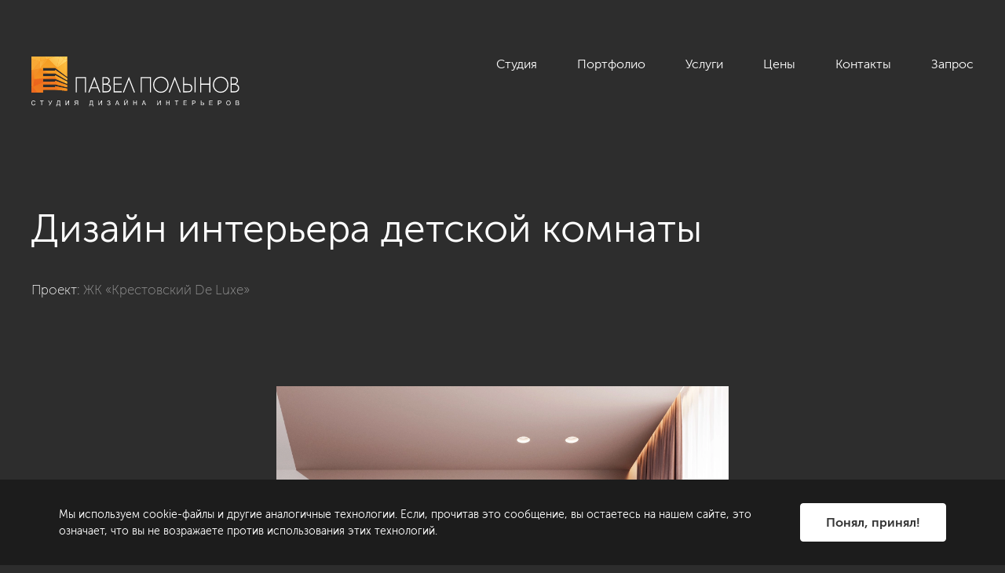

--- FILE ---
content_type: text/html; charset=UTF-8
request_url: https://polinov.ru/showroom/photo/po-proektam/dizayn-interera-kvartiry-v-zhk-krestovskiy-deluxe-sovremennyy-stil-233-kv-m/20701/
body_size: 27974
content:
<!DOCTYPE HTML>
<html lang="ru">
<head>
	<title>Фото: Дизайн интерьера детской комнаты - Дизайн интерьера квартиры в ЖК «Крестовский Deluxe», современный стиль, 233 кв.м.</title>
	<meta http-equiv="Content-Type" content="text/html; charset=UTF-8">

	<link href="/local/assets/img/favicon/favicon.svg" rel="icon">
	<link href="/local/assets/img/favicon/apple-touch-icon.png" rel="apple-touch-icon">

	<meta name="viewport" content="width=device-width, maximum-scale=2">
	<meta name="zen-verification" content="UtUUU5dqTe6Tw4wh5IsoLDebnRkIHVJYQgWwMYmJDx6eqEDj3OHX7vRl2UieQGTy" />
    <meta http-equiv="Content-Type" content="text/html; charset=UTF-8" />
<meta name="keywords" content="Дизайн интерьера детской комнаты" />
<meta name="description" content="Дизайн интерьера детской комнаты в проекте «Дизайн интерьера квартиры в ЖК «Крестовский Deluxe», современный стиль, 233 кв.м.». Дизайн от студии Павла Полынова. " />
<link href="/bitrix/cache/css/s1/polinov_new/page_d945a74c65232beea14a11cab9639878/page_d945a74c65232beea14a11cab9639878_v1.css?1758631254429" type="text/css"  rel="stylesheet" />
<link href="/bitrix/cache/css/s1/polinov_new/template_fa9ea767879511e9b2283e980cc91fde/template_fa9ea767879511e9b2283e980cc91fde_v1.css?1766668352229286" type="text/css"  data-template-style="true" rel="stylesheet" />
<link rel="canonical" href="https://polinov.ru/showroom/photo/po-proektam/dizayn-interera-kvartiry-v-zhk-krestovskiy-deluxe-sovremennyy-stil-233-kv-m/20701/" />
<!-- dev2fun module opengraph -->
<meta property="og:title" content="Фото: Дизайн интерьера детской комнаты - Дизайн интерьера квартиры в ЖК &laquo;Крестовский Deluxe&raquo;, современный стиль, 233 кв.м."/>
<meta property="og:description" content="Дизайн интерьера детской комнаты в проекте &laquo;Дизайн интерьера квартиры в ЖК &laquo;Крестовский Deluxe&raquo;, современный стиль, 233 кв.м.&raquo;. Дизайн от студии Павла Полынова."/>
<meta property="og:url" content="https://polinov.ru/showroom/photo/po-proektam/dizayn-interera-kvartiry-v-zhk-krestovskiy-deluxe-sovremennyy-stil-233-kv-m/20701/"/>
<meta property="og:type" content="website"/>
<meta property="og:site_name" content="Студия Павла Полынова"/>
<!-- /dev2fun module opengraph -->



	
<!-- botfaqtor -->
<!-- /botfaqtor -->

<!-- Yandex.Metrika counter -->
<noscript><div><img src="https://mc.yandex.ru/watch/970348" style="position:absolute; left:-9999px;" alt="" /></div></noscript>
<!-- /Yandex.Metrika counter -->

<!-- Google Tag Manager -->
<!-- End Google Tag Manager -->

<!-- Top.Mail.Ru counter -->
<noscript><div><img src="https://top-fwz1.mail.ru/counter?id=3328102;js=na" style="position:absolute;left:-9999px;" alt="Top.Mail.Ru" /></div></noscript>
<!-- /Top.Mail.Ru counter -->

</head>
<body>
<!-- Google Tag Manager (noscript) -->
<noscript><iframe src="https://www.googletagmanager.com/ns.html?id=GTM-6CJR"
height="0" width="0" style="display:none;visibility:hidden"></iframe></noscript>
<!-- End Google Tag Manager (noscript) -->
<svg style="position: absolute; width: 0; height: 0; " width="0" height="0" version="1.1" xmlns="http://www.w3.org/2000/svg" xmlns:xlink="http://www.w3.org/1999/xlink">
	<defs>
		<symbol id="icon-arrow-1" viewBox="0 0 14 14">
			<path d="m 10.69678,7.6721522 c 0.371674,-0.3712274 0.371674,-0.9730925 0,-1.3443199 L 4.6473308,0.27841732 C 4.2766071,-0.09280537 3.6739436,-0.09280537 3.30322,0.27841637 2.9315457,0.64963905 2.9315457,1.2515042 3.30322,1.6227316 L 8.6806138,6.9999922 3.30322,12.377205 c -0.3716743,0.371294 -0.3716743,0.973102 0,1.344396 0.3707236,0.371199 0.9733871,0.371199 1.3441108,0 z" />
		</symbol>
		<symbol id="icon-arrow-2-1" viewBox="0 0 37 37">
			<path d="m 29.734971,11.234924 c -0.252502,0 -0.504911,0.0964 -0.697606,0.289063 -0.385294,0.385322 -0.385295,1.009888 0,1.395212 l 4.594178,4.594178 H 0.98666898 c -0.54492253,0 -0.986669105,0.441751 -0.986669105,0.986669 0,0.544918 0.441746575,0.986669 0.986669105,0.986669 H 33.631543 l -4.594178,4.594178 c -0.385294,0.385295 -0.385295,1.00982 0,1.395212 0.385393,0.385295 1.009917,0.385295 1.395211,0 l 6.278453,-6.278453 c 0.385295,-0.385324 0.385295,-1.009888 0,-1.395212 l -6.278453,-6.278453 c -0.192647,-0.192659 -0.445105,-0.289063 -0.697605,-0.289063 z" />
		</symbol>
		<symbol id="icon-arrow-2-2" viewBox="0 0 20 20">
			<path d="m 12.543573,2.5000002 c -0.259154,0 -0.518212,0.099521 -0.715985,0.2984104 -0.395445,0.3977787 -0.395445,1.0425437 0,1.4403275 l 4.715213,4.7427357 H 1.0126631 c -0.55927348,0 -1.012662975,0.456036 -1.012662975,1.0185742 0,0.562538 0.453389495,1.018574 1.012662975,1.018574 H 16.542801 l -4.715213,4.742735 c -0.395445,0.397754 -0.395445,1.042473 0,1.440327 0.395546,0.397754 1.036524,0.397754 1.431969,0 l 6.443859,-6.481472 c 0.395445,-0.397784 0.395445,-1.042544 0,-1.4403276 L 13.259557,2.7984106 C 13.061834,2.5995217 12.802725,2.5000002 12.543573,2.5000002 Z" />
		</symbol>
		<symbol id="icon-close" viewBox="0 0 16 16">
			<path d="m 1.0208265,0 a 1.0208297,1.000498 0 0 0 -0.72175845,0.29311464 1.0208297,1.000498 0 0 0 0,1.41476656 L 6.7191295,8.0000755 0.29906805,14.292269 a 1.0208297,1.000498 0 0 0 0,1.414768 1.0208297,1.000498 0 0 0 1.44351685,0 L 8.1626465,9.4148421 14.257717,15.388518 a 1.0208297,1.000498 0 0 0 1.443517,0 1.0208297,1.000498 0 0 0 0,-1.414766 L 9.6061634,8.0000755 15.701234,2.0263992 a 1.0208297,1.000498 0 0 0 0,-1.41476666 1.0208297,1.000498 0 0 0 -1.443517,0 L 8.1626465,6.5853088 1.7425849,0.29311464 A 1.0208297,1.000498 0 0 0 1.0208265,0 Z" />
		</symbol>
		<symbol id="icon-close-bold" viewBox="0 0 20 20">
			<path d="M 2.0672838,0.00112808 C 1.5704257,0.01706859 1.0981707,0.20200781 0.73977647,0.56040191 -0.07942588,1.3795991 0.0116238,2.7986637 0.94259017,3.7296205 l 0.022535,0.022535 6.15815853,6.1581586 -6.36097203,6.3609719 c -0.93090129,0.930998 -1.02199922,2.350031 -0.2028136,3.169218 0.81919713,0.819186 2.23826173,0.72808 3.16921863,-0.202813 l 0.022535,-0.02253 6.3384373,-6.338437 6.02295,6.02295 c 0.930999,0.930474 2.350137,1.02179 3.169218,0.202813 0.818977,-0.819082 0.727661,-2.23822 -0.202814,-3.16922 L 13.056093,9.9103141 18.898764,4.0676432 C 19.829239,3.1366758 19.920554,1.7174854 19.101578,0.89842461 18.282496,0.0793785 16.863358,0.17076381 15.932358,1.1012382 L 10.089688,6.9439088 3.9089952,0.76321561 C 3.3853319,0.23958361 2.7061011,-0.01936688 2.0672838,0.00112808 Z" />
		</symbol>
		<symbol id="icon-location" viewBox="0 0 20 20">
			<path d="M 10,0 C 5.864439,0 2.5,3.4882874 2.5,7.7756214 2.5,11.91131 9.2231351,19.459019 9.5095869,19.778209 9.6364354,19.919777 9.8138053,20 10,20 10.186704,20 10.364065,19.91978 10.490413,19.778209 10.776855,19.459019 17.5,11.91131 17.5,7.7756214 17.5,3.4882874 14.135589,0 10,0 Z m 0,1.3917382 c 3.395908,0 6.157817,2.8638631 6.157817,6.3838832 C 16.157817,10.520899 12.088533,15.833382 10,18.270031 7.9109946,15.833382 3.8421829,10.520899 3.8421829,7.7756214 3.8421829,4.2550714 6.6045923,1.3917382 10,1.3917382 Z m 0,2.543203 c -1.8618997,0 -3.3775811,1.5684732 -3.3775811,3.4987525 0,1.9297783 1.5156814,3.5006003 3.3775811,3.5006013 1.8619,0 3.375737,-1.57035 3.375737,-3.5006013 C 13.375737,5.5039444 11.8619,3.9349412 10,3.9349412 Z m 0,1.38989 c 1.122256,0 2.035398,0.9472438 2.035398,2.1107107 0,1.1629369 -0.913142,2.1088631 -2.035398,2.1088631 -1.1217463,0 -2.0353982,-0.9459262 -2.0353982,-2.1088631 C 7.9646018,6.272075 8.8782537,5.3248312 10,5.3248312 Z" />
		</symbol>
		<symbol id="icon-lupe" viewBox="0 0 40 40">
			<path d="M 40,15.714382 C 40,7.0500553 32.95012,0 24.285893,0 15.621704,0 8.5717515,7.0500553 8.5717515,15.714382 c 0,8.66435 7.0499525,15.714473 15.7141415,15.714473 C 32.95012,31.428855 40,24.378732 40,15.714382 Z m -2.857098,0 c 0,7.090123 -5.768505,12.857222 -12.857009,12.857222 -7.089978,0 -12.85697,-5.767099 -12.85697,-12.857222 0,-7.0885994 5.766992,-12.8572216 12.85697,-12.8572216 7.088504,0 12.857009,5.7686222 12.857009,12.8572216 z M 8.9916947,28.98991 0.41893229,37.561358 c -0.55857639,0.558612 -0.55857639,1.461425 0,2.020037 C 0.69748348,39.859989 1.0631906,40 1.4289355,40 1.7947937,40 2.1603496,39.860004 2.4389009,39.581395 l 8.5728011,-8.571549 c 0.5585,-0.558511 0.5585,-1.461425 0,-2.019936 -0.558577,-0.558608 -1.4614309,-0.558608 -2.0200073,0 z" />
		</symbol>
		<symbol id="icon-lupe-1" viewBox="0 0 34 34">
			<path d="M 13.908203 0 C 6.2265731 1.1842379e-15 0 6.2265731 0 13.908203 C 1.1842379e-15 21.589803 6.2265731 27.818359 13.908203 27.818359 C 17.192303 27.818359 20.208691 26.676637 22.587891 24.773438 L 31.361328 33.546875 C 31.964828 34.150375 32.943375 34.150375 33.546875 33.546875 C 34.150375 32.943375 34.150375 31.964828 33.546875 31.361328 L 24.773438 22.587891 C 26.676637 20.209091 27.818359 17.192303 27.818359 13.908203 C 27.818359 6.2265731 21.589803 0 13.908203 0 z M 13.908203 3.0917969 C 19.882903 3.0917969 24.726562 7.9335231 24.726562 13.908203 C 24.726563 19.882903 19.882903 24.726562 13.908203 24.726562 C 7.9335231 24.726563 3.0917969 19.882903 3.0917969 13.908203 C 3.0917969 7.9335231 7.9335231 3.0917969 13.908203 3.0917969 z M 13.908203 7.7265625 C 13.054703 7.7265625 12.363281 8.4199675 12.363281 9.2734375 L 12.363281 12.363281 L 9.2734375 12.363281 C 8.4199675 12.363281 7.7265625 13.054703 7.7265625 13.908203 C 7.7265625 14.761703 8.4199675 15.455078 9.2734375 15.455078 L 12.363281 15.455078 L 12.363281 18.544922 C 12.363281 19.398422 13.054703 20.089844 13.908203 20.089844 C 14.761703 20.089844 15.455078 19.398422 15.455078 18.544922 L 15.455078 15.455078 L 18.544922 15.455078 C 19.398422 15.455078 20.089844 14.761703 20.089844 13.908203 C 20.089844 13.054703 19.398422 12.363281 18.544922 12.363281 L 15.455078 12.363281 L 15.455078 9.2734375 C 15.455078 8.4199675 14.761703 7.7265625 13.908203 7.7265625 z " />
		</symbol>
		<symbol id="icon-plus" viewBox="0 0 40 40">
			<path d="M 35,15 H 25 V 5 c 0,-2.761249 -2.23875,-5 -5.000001,-5 -2.76125,0 -5,2.238751 -5,5 v 10 h -10 C 2.23875,15 0,17.23875 0,20.000001 c 0,2.76125 2.23875,5 4.999999,5 h 10 v 10 c 0,2.76125 2.23875,4.999999 5,4.999999 C 22.76125,40 25,37.761251 25,35.000001 V 25 h 10 c 2.761248,0 5,-2.238749 5,-4.999999 C 40,17.23875 37.761248,15 35,15 Z" />
		</symbol>
		<symbol id="icon-play" viewBox="0 0 32 32">
			<path d="M 16.00014,0 C 7.163,0 0,7.1634 0,15.9996 0,24.8366 7.163,32 16.00014,32 24.83701,32 32,24.8366 32,15.9996 32,7.1634 24.83701,0 16.00014,0 Z m 6.29417,17.38807 -8.85163,6.10908 C 12.33747,24.26055 11.4278,23.777 11.4278,22.42227 V 9.57747 c 0,-1.35421 0.90967,-1.83802 2.01488,-1.07462 l 8.84899,6.10908 c 1.10441,0.76314 1.10705,2.01247 0.003,2.77614 z" />
		</symbol>
		<symbol id="icon-filter" viewBox="0 0 24 24">
			<path d="M 19.199219,3 C 18.536519,3 18,3.5364774 18,4.1992188 v 2.4003906 h -2.400391 c -0.662699,0 -1.199218,0.5384325 -1.199218,1.2011718 C 14.400391,8.4635206 14.93691,9 15.599609,9 H 18 v 2.400391 c 0,0.662739 0.536519,1.199218 1.199219,1.199218 0.662699,0 1.201172,-0.536479 1.201172,-1.199218 V 9 h 2.40039 C 23.463481,9 24,8.4635206 24,7.8007812 24,7.1380419 23.463481,6.5996094 22.800781,6.5996094 h -2.40039 V 4.1992188 C 20.400391,3.5364774 19.861918,3 19.199219,3 Z M 1.1992188,6.5996094 C 0.53647741,6.5996094 0,7.1380419 0,7.8007812 0,8.4635206 0.53647741,9 1.1992188,9 H 10.800781 C 11.463481,9 12,8.4635206 12,7.8007812 12,7.1380419 11.463481,6.5996094 10.800781,6.5996094 Z m 3.6015624,5.9999996 c -0.6627393,0 -1.2011718,0.538473 -1.2011718,1.201172 0,0.6627 0.5384325,1.199219 1.2011718,1.199219 H 15.599609 c 0.6627,0 1.201172,-0.536519 1.201172,-1.199219 0,-0.662699 -0.538472,-1.201172 -1.201172,-1.201172 z m 4.7988282,6 c -0.6627394,0 -1.1992188,0.538473 -1.1992188,1.201172 C 8.4003906,20.463481 8.93687,21 9.5996094,21 H 12 c 0.662699,0 1.199219,-0.536519 1.199219,-1.199219 0,-0.662699 -0.53652,-1.201172 -1.199219,-1.201172 z" />
		</symbol>

		<symbol id="icon-social-telegram" viewBox="0 0 20 20">
			<path d="m 17.739116,2.3622837 c 0,0 1.7262,-0.673093 1.5824,0.96156 -0.048,0.6731 -0.4795,3.02893 -0.8152,5.57708 l -1.1508,7.5482803 c 0,0 -0.0958,1.1058 -0.9589,1.2981 -0.8632,0.1923 -2.1578,-0.6731 -2.3975,-0.8654 -0.1918,-0.1442 -3.59623,-2.3078 -4.7950001,-3.3655 -0.33566,-0.2885 -0.71925,-0.8654 0.0479,-1.5385 L 14.286776,7.1701237 c 0.5754,-0.57695 1.1508,-1.92314 -1.2467,-0.28848 L 6.3271059,11.449104 c 0,0 -0.76719,0.4807 -2.20565,0.048 l -3.11675,-0.96152 c 0,0 -1.15079003,-0.7211603 0.81515,-1.4423703 4.79497,-2.25968 10.6928201,-4.56743 15.9192201,-6.73093 z" />
		</symbol>
		<symbol id="icon-social-vk" viewBox="0 0 20 20">
			<path d="m 18.575789,13.905181 c -0.0469,-0.0786 -0.3372,-0.7095 -1.7344,-2.0062 -1.4626,-1.35783 -1.2661,-1.13734 0.4956,-3.4851598 1.0729,-1.42986 1.5019,-2.30306 1.3676,-2.67635 -0.1277,-0.35583 -0.9168,-0.26196 -0.9168,-0.26196 l -2.624,0.01528 c 0,0 -0.1943,-0.02619 -0.3394,0.06003 -0.1408,0.08514 -0.2314,0.28161 -0.2314,0.28161 0,0 -0.4159,1.10678 -0.9704,2.04765 -1.169,1.98544 -1.6372,2.09022 -1.8282,1.96688 -0.4443,-0.28706 -0.3329,-1.1548 -0.3329,-1.77041 0,-1.92431 0.2914,-2.72656 -0.5687,-2.93395 -0.286,-0.06876 -0.4956,-0.1146 -1.2257999,-0.12224 -0.9365,-0.0098 -1.73,0.0033 -2.1786,0.22266 -0.2991,0.14626 -0.5294,0.47262 -0.3886,0.49118 0.1736,0.02292 0.5665,0.10587 0.775,0.38966 0.2696,0.36565 0.2598,1.18864 0.2598,1.18864 0,0 0.155,2.26486 -0.3613,2.54647 -0.3548,0.1931898 -0.8405,-0.20084 -1.8829,-2.0029 -0.5337,-0.92232 -0.9376,-1.94287 -0.9376,-1.94287 0,0 -0.0774,-0.18992 -0.2161,-0.29143 -0.1681,-0.12334 -0.4038,-0.16263 -0.4038,-0.16263 l -2.4952,0.01528 c 0,0 -0.3744,0.01091 -0.5119,0.17355 -0.1222,0.14517 -0.01,0.44424 -0.01,0.44424 0,0 1.9538,4.5700998 4.1651,6.8742698 2.0291,2.112 4.3322,1.9734 4.3322,1.9734 h 1.0434999 c 0,0 0.3154,-0.0349 0.4759,-0.2085 0.1484,-0.1593 0.1429,-0.4584 0.1429,-0.4584 0,0 -0.0207,-1.4004 0.6298,-1.6067 0.6407,-0.203 1.4637,1.3535 2.3358,1.9527 0.6593,0.453 1.1603,0.3537 1.1603,0.3537 l 2.3325,-0.0328 c 0,0 1.2203,-0.0753 0.6418,-1.0347 z" />
		</symbol>
		<symbol id="icon-social-facebook" viewBox="0 0 20 20">
			<path d="m 10.00005,1.26865 c -4.8423,0 -8.7679,3.92557 -8.7679,8.7679 0,4.343 3.161,7.9397 7.3056,8.6362 v -6.807 H 6.42265 V 9.41621 h 2.1151 V 7.61 c 0,-2.09572 1.28,-3.23777 3.1498,-3.23777 0.8955,0 1.6651,0.06673 1.8885,0.09612 v 2.19059 l -1.2968,6.3e-4 c -1.0167,0 -1.2127,0.483 -1.2127,1.19204 v 1.56334 h 2.4258 l -0.3163,2.4496 h -2.1095 v 6.8668 c 4.3381,-0.528 7.7013,-4.2164 7.7013,-8.69731 0,-4.83982 -3.9256,-8.76539 -8.7678,-8.76539 z" />
		</symbol>
		<symbol id="icon-social-youtube" viewBox="0 0 20 20">
			<path d="m 10,2.7246094 c -1.942375,0 -3.88537,0.1990767 -5.796875,0.5976562 L 3.1933594,3.5332031 c -1.121,0.23355 -1.9257813,1.2280094 -1.9257813,2.3808594 v 8.1718755 c 0,1.153 0.8047813,2.147259 1.9257813,2.380859 l 1.0097656,0.210937 c 3.824,0.7971 7.76976,0.7971 11.59375,0 l 1.009766,-0.210937 c 1.12099,-0.2336 1.925781,-1.227859 1.925781,-2.380859 V 5.9140625 c 0,-1.15285 -0.804791,-2.1473094 -1.925781,-2.3808594 L 15.796875,3.3222656 C 13.88488,2.9236861 11.942375,2.7246094 10,2.7246094 Z M 8.015625,7.1796875 c 0.058358,-6.138e-4 0.1195312,0.015746 0.1757812,0.048828 l 4.2695318,2.5097656 c 0.221,0.13022 0.221,0.4500678 0,0.5800778 l -4.2695318,2.509766 c -0.2249999,0.1325 -0.5117187,-0.02866 -0.5117187,-0.289063 V 7.5175781 c 0,-0.1951725 0.1608622,-0.3360493 0.3359375,-0.3378906 z" />
		</symbol>
		<symbol id="icon-social-instagram" viewBox="0 0 20 20">
			<path d="m 6.72558,1.2685545 c -3.013,0 -5.45703,2.44362 -5.45703,5.457031 v 6.5488285 c 0,3.0134 2.44403,5.457031 5.45703,5.457031 h 6.54884 c 3.013,0 5.45703,-2.443632 5.45703,-5.457031 V 6.7255855 c 0,-3.01341 -2.44403,-5.457031 -5.45703,-5.457031 z m 0,1.636719 h 6.54884 c 2.10599,0 3.82031,1.713871 3.82031,3.820312 v 6.5488285 c 0,2.106399 -1.71432,3.820312 -3.82031,3.820312 H 6.72558 c -2.106,0 -3.82031,-1.713913 -3.82031,-3.820312 V 6.7255855 c 0,-2.106441 1.71431,-3.820312 3.82031,-3.820312 z m 7.9375,1.820312 c -0.30708,0.01558 -0.55078,0.270792 -0.55078,0.582031 0,0.321281 0.25908,0.580079 0.58008,0.580079 0.32201,0 0.58204,-0.258798 0.58204,-0.580079 0,-0.32128 -0.26003,-0.582031 -0.58204,-0.582031 -0.01,0 -0.0194,-5.02e-4 -0.0293,0 z m -4.66406,0.908203 c -2.411,0 -4.36524,1.954295 -4.36524,4.365235 0,2.4109105 1.95424,4.3671875 4.36524,4.3671875 2.411,0 4.36719,-1.956277 4.36719,-4.3671875 0,-2.41094 -1.95619,-4.365235 -4.36719,-4.365235 z m 0,1.636719 c 1.504,0 2.73047,1.223456 2.73047,2.728516 0,1.5040095 -1.22647,2.7285155 -2.73047,2.7285155 -1.504,0 -2.72656,-1.224505 -2.72656,-2.7285155 0,-1.50506 1.22256,-2.728516 2.72656,-2.728516 z" />
		</symbol>

	</defs>
</svg>
<div class="page">
        <header class="header js-header">
        <div class="cnt header__cnt">
            <div class="header__grid header__grid_1">
                <div class="header__grid-item header__grid-item_1">
                    <a href="/" class="logo-main">
                        <img src="/local/assets/img/logo.svg" alt="" class="logo-main__img">
                    </a>
                </div>
                <div class="header__grid-item header__grid-item_2">
                    <nav class="menu-main js-menu-main">
                        <button type="button" class="menu-main__button-toggle">
                            <span class="menu-main__button-toggle-icon"></span>
                        </button>
                        <div class="menu-main__data">
                            <div class="menu-main__list">
								

                        <div class="menu-main__item menu-main__item_studio ">
                <a href="javascript:void(0)" class="menu-main__link menu-main__item_studio">
                    Студия                </a>
                                    <div class="menu-main__sub">
                        <div class="menu-main__sub-inner">
                            <div class="cnt menu-main__sub-cnt">
                                <div class="menu-main__grid menu-main__grid_1">
                                    <div class="menu-main__grid-item menu-main__grid-item_1">
                                        <div class="menu-main__sub-list-outer">
                                            <div class="menu-main__sub-list">
                                                                                                                                                                                                                                                                                                                        <div class="menu-main__sub-item">
                                                            <div class="menu-main__sub-item-inner">
                                                                <a href="/about/" class="menu-main__sub-link">
                                                                <span class="menu-main__sub-link-text">О нас</span>
                                                                    <div class="icon-arrow menu-main__sub-link-arrow">
                                                                        <svg class="icon-svg icon-arrow__arrow"><use xlink:href="#icon-arrow-1"></use></svg>
                                                                    </div>
                                                                </a>
                                                                <div class="menu-main__sub-text">
																	Разрабатываем уникальные и комфортные интерьеры премиум-класса для требовательных клиентов. Следим за трендами в мире дизайна. Бережём время и нервы наших клиентов.                                                                </div>
                                                                                                                            </div>
                                                        </div>
                                                                                                                                                                                                                                                                        <div class="menu-main__sub-item">
                                                            <div class="menu-main__sub-item-inner">
                                                                <a href="/about/vakansii/" class="menu-main__sub-link">
                                                                <span class="menu-main__sub-link-text">Вакансии</span>
                                                                    <div class="icon-arrow menu-main__sub-link-arrow">
                                                                        <svg class="icon-svg icon-arrow__arrow"><use xlink:href="#icon-arrow-1"></use></svg>
                                                                    </div>
                                                                </a>
                                                                <div class="menu-main__sub-text">
																	Мы всегда рады талантливым и амбициозным людям, которые любят своё дело и умеют работать в команде.                                                                </div>
                                                                                                                            </div>
                                                        </div>
                                                                                                                                                                                                                                                                        <div class="menu-main__sub-item">
                                                            <div class="menu-main__sub-item-inner">
                                                                <a href="/about/review/" class="menu-main__sub-link">
                                                                <span class="menu-main__sub-link-text">Отзывы</span>
                                                                    <div class="icon-arrow menu-main__sub-link-arrow">
                                                                        <svg class="icon-svg icon-arrow__arrow"><use xlink:href="#icon-arrow-1"></use></svg>
                                                                    </div>
                                                                </a>
                                                                <div class="menu-main__sub-text">
																	Прислушиваемся ко всем пожеланиям клиентов, чтобы сделать наш сервис ещё лучше.                                                                </div>
                                                                                                                            </div>
                                                        </div>
                                                                                                                                                                                                                                                                        <div class="menu-main__sub-item">
                                                            <div class="menu-main__sub-item-inner">
                                                                <a href="/about/publikacii/" class="menu-main__sub-link">
                                                                <span class="menu-main__sub-link-text">Публикации</span>
                                                                    <div class="icon-arrow menu-main__sub-link-arrow">
                                                                        <svg class="icon-svg icon-arrow__arrow"><use xlink:href="#icon-arrow-1"></use></svg>
                                                                    </div>
                                                                </a>
                                                                <div class="menu-main__sub-text">
																	Наши проекты и интервью в журналах и СМИ.                                                                </div>
                                                                                                                            </div>
                                                        </div>
                                                                                                                                                                                                                                                                        <div class="menu-main__sub-item">
                                                            <div class="menu-main__sub-item-inner">
                                                                <a href="/blog/" class="menu-main__sub-link">
                                                                <span class="menu-main__sub-link-text">Блог</span>
                                                                    <div class="icon-arrow menu-main__sub-link-arrow">
                                                                        <svg class="icon-svg icon-arrow__arrow"><use xlink:href="#icon-arrow-1"></use></svg>
                                                                    </div>
                                                                </a>
                                                                <div class="menu-main__sub-text">
																	Делимся советами и идеями о том, как сделать свой дом уютным.                                                                </div>
                                                                                                                            </div>
                                                        </div>
                                                                                                                                                                                                                                                            </div>
                                        </div>
                                    </div>
                                    <div class="menu-main__grid-item menu-main__grid-item_2">
                                        <!-- menu-main__bar - auto insert -->
                                    </div>
                                </div>
                                <button type="button" class="menu-main__sub-button-close">
                                    <svg class="icon-svg menu-main__sub-button-close-icon"><use xlink:href="#icon-close"></use></svg>
                                </button>
                            </div>
                        </div>
                    </div>
                            </div>
                                                                                               <div class="menu-main__item  selected">
                <a href="/showroom/" class="menu-main__link ">
                    Портфолио                </a>
                            </div>
                                   <div class="menu-main__item menu-main__item_services ">
                <a href="javascript:void(0)" class="menu-main__link menu-main__item_services">
                    Услуги                </a>
                                    <div class="menu-main__sub">
                        <div class="menu-main__sub-inner">
                            <div class="cnt menu-main__sub-cnt">
                                <div class="menu-main__grid menu-main__grid_1">
                                    <div class="menu-main__grid-item menu-main__grid-item_1">
                                        <div class="menu-main__sub-list-outer">
                                            <div class="menu-main__sub-list">
                                                                                                                                                                                                                                                                                                                                                                                                                                                                                                                                                                                                                                                                                                                                                                                                                                                                                                                                                                                                                                                    <div class="menu-main__sub-item">
                                                            <div class="menu-main__sub-item-inner">
                                                                <a href="/dizayn-interera-kvartir/" class="menu-main__sub-link">
                                                                <span class="menu-main__sub-link-text">Дизайн интерьера</span>
                                                                    <div class="icon-arrow menu-main__sub-link-arrow">
                                                                        <svg class="icon-svg icon-arrow__arrow"><use xlink:href="#icon-arrow-1"></use></svg>
                                                                    </div>
                                                                </a>
                                                                <div class="menu-main__sub-text">
																	                                                                </div>
                                                                                                                                    <div class="menu-main__sub-sub">
                                                                        <div class="menu-main__sub-sub-list">
                                                                                                                                                            <div class="menu-main__sub-sub-item">
                                                                                    <a href="/dizayn-interera-kvartir/" class="menu-main__sub-sub-link">
                                                                                        Жилые интерьеры                                                                                    </a>
                                                                                </div>
                                                                                                                                                            <div class="menu-main__sub-sub-item">
                                                                                    <a href="/dizayn-interera-kommercheskikh-pomeshcheniy/" class="menu-main__sub-sub-link">
                                                                                        Коммерческие интерьеры                                                                                    </a>
                                                                                </div>
                                                                                                                                                            <div class="menu-main__sub-sub-item">
                                                                                    <a href="/author_supervision/" class="menu-main__sub-sub-link">
                                                                                        Авторский надзор                                                                                    </a>
                                                                                </div>
                                                                                                                                                    </div>
                                                                    </div>
                                                                                                                            </div>
                                                        </div>
                                                                                                                                                                                                                                                                        <div class="menu-main__sub-item">
                                                            <div class="menu-main__sub-item-inner">
                                                                <a href="/planirovochnoe-reshenie/" class="menu-main__sub-link">
                                                                <span class="menu-main__sub-link-text">Планировочное решение</span>
                                                                    <div class="icon-arrow menu-main__sub-link-arrow">
                                                                        <svg class="icon-svg icon-arrow__arrow"><use xlink:href="#icon-arrow-1"></use></svg>
                                                                    </div>
                                                                </a>
                                                                <div class="menu-main__sub-text">
																	Поможем получить представление о возможностях помещения или объекта еще до момента его приобретения.                                                                </div>
                                                                                                                            </div>
                                                        </div>
                                                                                                                                                                                                                                                                        <div class="menu-main__sub-item">
                                                            <div class="menu-main__sub-item-inner">
                                                                <a href="/complects/" class="menu-main__sub-link">
                                                                <span class="menu-main__sub-link-text">Комплектация объекта</span>
                                                                    <div class="icon-arrow menu-main__sub-link-arrow">
                                                                        <svg class="icon-svg icon-arrow__arrow"><use xlink:href="#icon-arrow-1"></use></svg>
                                                                    </div>
                                                                </a>
                                                                <div class="menu-main__sub-text">
																	Подберем качественную мебель и материалы для вашего объекта под определенный бюджет.                                                                </div>
                                                                                                                            </div>
                                                        </div>
                                                                                                                                                                                                                                                                        <div class="menu-main__sub-item">
                                                            <div class="menu-main__sub-item-inner">
                                                                <a href="/dekorirovanie/" class="menu-main__sub-link">
                                                                <span class="menu-main__sub-link-text">Декорирование</span>
                                                                    <div class="icon-arrow menu-main__sub-link-arrow">
                                                                        <svg class="icon-svg icon-arrow__arrow"><use xlink:href="#icon-arrow-1"></use></svg>
                                                                    </div>
                                                                </a>
                                                                <div class="menu-main__sub-text">
																	Подберем каждый элемент декора по цвету, размеру, текстуре, чтобы создать единую картинку идеального восприятия интерьера.                                                                </div>
                                                                                                                            </div>
                                                        </div>
                                                                                                                                                                                                                                                                        <div class="menu-main__sub-item">
                                                            <div class="menu-main__sub-item-inner">
                                                                <a href="/repair/" class="menu-main__sub-link">
                                                                <span class="menu-main__sub-link-text">Строительные работы</span>
                                                                    <div class="icon-arrow menu-main__sub-link-arrow">
                                                                        <svg class="icon-svg icon-arrow__arrow"><use xlink:href="#icon-arrow-1"></use></svg>
                                                                    </div>
                                                                </a>
                                                                <div class="menu-main__sub-text">
																	                                                                </div>
                                                                                                                                    <div class="menu-main__sub-sub">
                                                                        <div class="menu-main__sub-sub-list">
                                                                                                                                                            <div class="menu-main__sub-sub-item">
                                                                                    <a href="/repair/" class="menu-main__sub-sub-link">
                                                                                        Ремонт и отделка                                                                                    </a>
                                                                                </div>
                                                                                                                                                            <div class="menu-main__sub-sub-item">
                                                                                    <a href="/tekhnicheskij-nadzor/" class="menu-main__sub-sub-link">
                                                                                        Технический надзор                                                                                    </a>
                                                                                </div>
                                                                                                                                                            <div class="menu-main__sub-sub-item">
                                                                                    <a href="/priemka-kvartiry/" class="menu-main__sub-sub-link">
                                                                                        Приемка квартир                                                                                    </a>
                                                                                </div>
                                                                                                                                                    </div>
                                                                    </div>
                                                                                                                            </div>
                                                        </div>
                                                                                                                                                                                                                                                            </div>
                                        </div>
                                    </div>
                                    <div class="menu-main__grid-item menu-main__grid-item_2">
                                        <!-- menu-main__bar - auto insert -->
                                    </div>
                                </div>
                                <button type="button" class="menu-main__sub-button-close">
                                    <svg class="icon-svg menu-main__sub-button-close-icon"><use xlink:href="#icon-close"></use></svg>
                                </button>
                            </div>
                        </div>
                    </div>
                            </div>
                                                                                               <div class="menu-main__item  ">
                <a href="/price/" class="menu-main__link ">
                    Цены                </a>
                            </div>
                                   <div class="menu-main__item  ">
                <a href="/contacts/" class="menu-main__link ">
                    Контакты                </a>
                            </div>
                                   <div class="menu-main__item js-popup-open ">
                <a href="#request-service-popup" class="menu-main__link js-popup-open">
                    Запрос                </a>
                            </div>
               
                            </div>

                            <div class="menu-main__bar">
                                <div class="menu-main__grid menu-main__grid_2">
                                    <div class="menu-main__grid-item menu-main__grid-item_1">
                                        <div class="contacts-mini js-contacts-mini menu-main__contacts">
                                            <div class="contacts-mini__nav">
                                                <div class="contacts-mini__nav-item active">
                                                    <a href="#" class="contacts-mini__nav-link">В Санкт-Петербурге</a>
                                                </div>
												                                            </div>
                                            <div class="contacts-mini__tabs">
                                                <div class="contacts-mini__tab active">
                                                    <div class="contacts-mini__detail">
														<a href="https://yandex.ru/profile/28656128538" class="link-a" target="_blank">
ул. Академика Павлова, 6 к1</a>                                                    </div>
                                                    <div class="contacts-mini__detail">
														<a href="tel:+78122009555">
	+7 (812) 200-95-55
</a>
                                                    </div>
                                                </div>
												                                            </div>
                                        </div>
                                    </div>
                                    <div class="menu-main__grid-item menu-main__grid-item_2">
                                        <div class="social-media social-media_1 menu-main__social-media">
                                            <div class="social-media__list">
                                                <a href="https://t.me/polinov" target="_blank" class="social-media__item">
	<svg class="icon-svg social-media__item-icon"><use xlink:href="#icon-social-telegram"></use></svg> 
</a>

<a href="https://vk.com/polinov_design" target="_blank" class="social-media__item">
    <svg class="icon-svg social-media__item-icon"><use xlink:href="#icon-social-vk"></use></svg>
</a>

<a href="http://www.youtube.com/c/PolinovRu" target="_blank" class="social-media__item">
    <svg class="icon-svg social-media__item-icon"><use xlink:href="#icon-social-youtube"></use></svg>
</a>

<!--
<a href="https://www.instagram.com/polinov/" target="_blank" class="social-media__item">
    <svg class="icon-svg social-media__item-icon"><use xlink:href="#icon-social-instagram"></use></svg>
</a>
<a href="https://www.facebook.com/polinov.ru" target="_blank" class="social-media__item">
    <svg class="icon-svg social-media__item-icon"><use xlink:href="#icon-social-facebook"></use></svg>
</a>
-->                                            </div>
                                        </div>
                                    </div>
                                </div>
                            </div>

                            <button type="button" class="menu-main__button-close">
                                <svg class="icon-svg menu-main__button-close-icon"><use xlink:href="#icon-close-bold"></use></svg>
                            </button>
                        </div>
                    </nav>
                </div>
            </div>
        </div>
    </header>
        <main class="content">
    
    
<article itemscope itemtype="http://schema.org/ImageObject" class="project">
    <div class="project__part animation animation_1">
        <div class="headline headline_margin-1 project__headline">
            <div class="cnt headline__cnt">
                <div class="headline__grid headline__grid_2">
                    <div class="headline__grid-item headline__grid-item_1 animation__element">
                        <h1 itemprop="name" class="headline__title">
							Дизайн интерьера детской комнаты                        </h1>
                    </div>
                    <span class="sr-only">Фото дизайн интерьера детской комнаты из проекта «Дизайн интерьера квартиры в ЖК «Крестовский Deluxe», современный стиль, 233 кв.м.»</span>
                    <div class="headline__grid-item headline__grid-item_2 animation__element">
                        <div class="headline__detail">
                            <span class="headline__detail-caption">
                                Проект:
                            </span>
                            <span class="headline__detail-value">
                                                                    <a href="/showroom/dizayn-interera/dizayn-interera-kvartiry-v-zhk-krestovskiy-deluxe-sovremennyy-stil-233-kv-m/">ЖК «Крестовский De Luxe»</a>
								                            </span>
                        </div>
                    </div>
                </div>
            </div>
        </div>

        <div class="media-a project__media-a animation__element">
            <div class="media-a__inner">
                <div class="media-a__item">
								<picture>
				<source media="(max-width: 767px)" srcset="/upload/resize_cache/iblock/0d5/2000_2500_1a8742d8cf45a52c90430bcb0a249b622/0d5c81d0ef94096eb6c5d9c54a55f686.webp" type="image/webp">
				<img src="/upload/resize_cache/iblock/0d5/2000_2500_1a8742d8cf45a52c90430bcb0a249b622/0d5c81d0ef94096eb6c5d9c54a55f686.webp" srcset="/upload/resize_cache/iblock/0d5/2000_2500_1a8742d8cf45a52c90430bcb0a249b622/0d5c81d0ef94096eb6c5d9c54a55f686.webp 2x" alt="" class="media-a__canvas media-a__canvas-img" style="">
			</picture>
		                </div>
				                    <a href="/showroom/photo/po-proektam/dizayn-interera-kvartiry-v-zhk-krestovskiy-deluxe-sovremennyy-stil-233-kv-m/20700/#scroll" class="slick-arrow slick-arrow_prev"><span class="icon-arrow slick-arrow__icon"><svg class="icon-svg icon-arrow__arrow"><use xlink:href="#icon-arrow-1"></use></svg></span></a>
				
				                    <a href="/showroom/photo/po-proektam/dizayn-interera-kvartiry-v-zhk-krestovskiy-deluxe-sovremennyy-stil-233-kv-m/20702/#scroll" class="slick-arrow slick-arrow_next"><span class="icon-arrow slick-arrow__icon"><svg class="icon-svg icon-arrow__arrow"><use xlink:href="#icon-arrow-1"></use></svg></span></a>
				            </div>
        </div>
    </div>

    <div class="frame frame_padding-1 media project__media animation animation_1"><div class="cnt media__cnt">
            <div class="frame__head media__head animation__element">
                <h3 class="title title_size-3 frame__title media__title">
                    Другие фотографии из этого проекта:
                </h3>
            </div>
            <div class="media__grid media__grid_2 animation__element">
                                    <div class="media__grid-item">
                        <a href="/showroom/photo/po-proektam/dizayn-interera-kvartiry-v-zhk-krestovskiy-deluxe-sovremennyy-stil-233-kv-m/20705/#scroll" class="media-mini media-mini_2">
                            <div class="media-mini__picture">
                                			<picture>
				<source media="(max-width: 767px)" srcset="/upload/resize_cache/iblock/f59/800_800_240cd750bba9870f18aada2478b24840a/f59c84fae61261ce21e52630b66a9b0e.webp" type="image/webp">
				<img src="/upload/resize_cache/iblock/f59/401_401_240cd750bba9870f18aada2478b24840a/f59c84fae61261ce21e52630b66a9b0e.webp" srcset="/upload/resize_cache/iblock/f59/802_802_240cd750bba9870f18aada2478b24840a/f59c84fae61261ce21e52630b66a9b0e.webp 2x" alt="" class="media-mini__picture-img lazyload" style="">
			</picture>
		                            </div>
                        </a>
                    </div>
                                    <div class="media__grid-item">
                        <a href="/showroom/photo/po-proektam/dizayn-interera-kvartiry-v-zhk-krestovskiy-deluxe-sovremennyy-stil-233-kv-m/20704/#scroll" class="media-mini media-mini_2">
                            <div class="media-mini__picture">
                                			<picture>
				<source media="(max-width: 767px)" srcset="/upload/resize_cache/iblock/b87/800_800_240cd750bba9870f18aada2478b24840a/b878fa575c82b60ede4b42197a361189.webp" type="image/webp">
				<img src="/upload/resize_cache/iblock/b87/401_401_240cd750bba9870f18aada2478b24840a/b878fa575c82b60ede4b42197a361189.webp" srcset="/upload/resize_cache/iblock/b87/802_802_240cd750bba9870f18aada2478b24840a/b878fa575c82b60ede4b42197a361189.webp 2x" alt="" class="media-mini__picture-img lazyload" style="">
			</picture>
		                            </div>
                        </a>
                    </div>
                                    <div class="media__grid-item">
                        <a href="/showroom/photo/po-proektam/dizayn-interera-kvartiry-v-zhk-krestovskiy-deluxe-sovremennyy-stil-233-kv-m/20703/#scroll" class="media-mini media-mini_2">
                            <div class="media-mini__picture">
                                			<picture>
				<source media="(max-width: 767px)" srcset="/upload/resize_cache/iblock/1bb/800_800_240cd750bba9870f18aada2478b24840a/1bbe6f0cc531a82d50c0a4deeab89f62.webp" type="image/webp">
				<img src="/upload/resize_cache/iblock/1bb/401_401_240cd750bba9870f18aada2478b24840a/1bbe6f0cc531a82d50c0a4deeab89f62.webp" srcset="/upload/resize_cache/iblock/1bb/802_802_240cd750bba9870f18aada2478b24840a/1bbe6f0cc531a82d50c0a4deeab89f62.webp 2x" alt="" class="media-mini__picture-img lazyload" style="">
			</picture>
		                            </div>
                        </a>
                    </div>
                                    <div class="media__grid-item">
                        <a href="/showroom/photo/po-proektam/dizayn-interera-kvartiry-v-zhk-krestovskiy-deluxe-sovremennyy-stil-233-kv-m/20702/#scroll" class="media-mini media-mini_2">
                            <div class="media-mini__picture">
                                			<picture>
				<source media="(max-width: 767px)" srcset="/upload/resize_cache/iblock/98b/800_800_240cd750bba9870f18aada2478b24840a/98b46117df108e96446e97b33a8034cb.webp" type="image/webp">
				<img src="/upload/resize_cache/iblock/98b/401_401_240cd750bba9870f18aada2478b24840a/98b46117df108e96446e97b33a8034cb.webp" srcset="/upload/resize_cache/iblock/98b/802_802_240cd750bba9870f18aada2478b24840a/98b46117df108e96446e97b33a8034cb.webp 2x" alt="" class="media-mini__picture-img lazyload" style="">
			</picture>
		                            </div>
                        </a>
                    </div>
                                    <div class="media__grid-item">
                        <a href="/showroom/photo/po-proektam/dizayn-interera-kvartiry-v-zhk-krestovskiy-deluxe-sovremennyy-stil-233-kv-m/20700/#scroll" class="media-mini media-mini_2">
                            <div class="media-mini__picture">
                                			<picture>
				<source media="(max-width: 767px)" srcset="/upload/resize_cache/iblock/52d/800_800_240cd750bba9870f18aada2478b24840a/52d84cb231944168f31f7b60751e2f76.webp" type="image/webp">
				<img src="/upload/resize_cache/iblock/52d/401_401_240cd750bba9870f18aada2478b24840a/52d84cb231944168f31f7b60751e2f76.webp" srcset="/upload/resize_cache/iblock/52d/802_802_240cd750bba9870f18aada2478b24840a/52d84cb231944168f31f7b60751e2f76.webp 2x" alt="" class="media-mini__picture-img lazyload" style="">
			</picture>
		                            </div>
                        </a>
                    </div>
                                    <div class="media__grid-item">
                        <a href="/showroom/photo/po-proektam/dizayn-interera-kvartiry-v-zhk-krestovskiy-deluxe-sovremennyy-stil-233-kv-m/20699/#scroll" class="media-mini media-mini_2">
                            <div class="media-mini__picture">
                                			<picture>
				<source media="(max-width: 767px)" srcset="/upload/resize_cache/iblock/cfa/800_800_240cd750bba9870f18aada2478b24840a/cfa67bfea8ca94b03d82e957275f10bc.webp" type="image/webp">
				<img src="/upload/resize_cache/iblock/cfa/401_401_240cd750bba9870f18aada2478b24840a/cfa67bfea8ca94b03d82e957275f10bc.webp" srcset="/upload/resize_cache/iblock/cfa/802_802_240cd750bba9870f18aada2478b24840a/cfa67bfea8ca94b03d82e957275f10bc.webp 2x" alt="" class="media-mini__picture-img lazyload" style="">
			</picture>
		                            </div>
                        </a>
                    </div>
                                    <div class="media__grid-item">
                        <a href="/showroom/photo/po-proektam/dizayn-interera-kvartiry-v-zhk-krestovskiy-deluxe-sovremennyy-stil-233-kv-m/20698/#scroll" class="media-mini media-mini_2">
                            <div class="media-mini__picture">
                                			<picture>
				<source media="(max-width: 767px)" srcset="/upload/resize_cache/iblock/9d7/800_800_240cd750bba9870f18aada2478b24840a/9d7a71f7db74723ecf113a68aebad56f.webp" type="image/webp">
				<img src="/upload/resize_cache/iblock/9d7/401_401_240cd750bba9870f18aada2478b24840a/9d7a71f7db74723ecf113a68aebad56f.webp" srcset="/upload/resize_cache/iblock/9d7/802_802_240cd750bba9870f18aada2478b24840a/9d7a71f7db74723ecf113a68aebad56f.webp 2x" alt="" class="media-mini__picture-img lazyload" style="">
			</picture>
		                            </div>
                        </a>
                    </div>
                
                <div class="media__grid-item">
                    <a href="/showroom/dizayn-interera/dizayn-interera-kvartiry-v-zhk-krestovskiy-deluxe-sovremennyy-stil-233-kv-m/" class="button-b media__button-more animation__element animation__element_arrow animated animated-fully">
                        <div class="button-b__inner"><div class="button-b__inner-i">
                                <div class="button-b__text">
                                    Смотреть<br>
                                    все фотографии<br>
                                    на странице<br>
                                    проекта
                                </div>
                                <div class="icon-arrow button-b__arrow">
                                    <svg class="icon-svg icon-arrow__arrow"><use xlink:href="#icon-arrow-1"></use></svg>
                                </div>
                            </div></div>
                    </a>
                </div>
            </div>
        </div>
    </div>

	
</article>












    </main>

        <footer class="footer">
            <div class="cnt footer__cnt">
                <div class="footer__part footer__part_1">
                    <div class="footer__grid footer__grid_1">
                        <div class="footer__grid-item footer__grid-item_1">
                            <div class="footer__grid-item-inner">
                                <div class="menu-bottom">
									
                <div class="menu-bottom__title">
                <span class="menu-bottom__title-link">
                   Студия                </span>
            </div>
          

<div class="menu-bottom__list">
                              <div class="menu-bottom__item">
            <a  href="/about/" class="menu-bottom__link">
                О нас            </a>
        </div>
                     <div class="menu-bottom__item">
            <a  href="/about/review/" class="menu-bottom__link">
                Отзывы            </a>
        </div>
                     <div class="menu-bottom__item">
            <a  href="/about/vakansii/" class="menu-bottom__link">
                Вакансии            </a>
        </div>
                     <div class="menu-bottom__item">
            <a  href="/blog/" class="menu-bottom__link">
                Блог            </a>
        </div>
    </div>
                                </div>
                            </div>
                        </div>
                        <div class="footer__grid-item footer__grid-item_2">
                            <div class="footer__grid-item-inner">
                                <div class="menu-bottom">
									
                <div class="menu-bottom__title">
                <span class="menu-bottom__title-link">
                   Услуги                </span>
            </div>
          

<div class="menu-bottom__list">
                              <div class="menu-bottom__item">
            <a  href="/design/" class="menu-bottom__link">
                Дизайн интерьера            </a>
        </div>
                     <div class="menu-bottom__item">
            <a  href="/complects/" class="menu-bottom__link">
                Комплектация объекта            </a>
        </div>
                     <div class="menu-bottom__item">
            <a  href="/author_supervision/" class="menu-bottom__link">
                Авторский надзор            </a>
        </div>
                     <div class="menu-bottom__item">
            <a  href="/repair/" class="menu-bottom__link">
                Ремонт и отделка            </a>
        </div>
    </div>
                                </div>
                            </div>
                        </div>
                        <div class="footer__grid-item footer__grid-item_3">
                            <div class="footer__grid-item-inner">
                                <div class="menu-bottom">
									
                <div class="menu-bottom__title">
                <span class="menu-bottom__title-link">
                   Информация                </span>
            </div>
          

<div class="menu-bottom__list">
                              <div class="menu-bottom__item">
            <a  href="/showroom/" class="menu-bottom__link">
                Портфолио            </a>
        </div>
                     <div class="menu-bottom__item">
            <a  href="/price/" class="menu-bottom__link">
                Цены            </a>
        </div>
                     <div class="menu-bottom__item">
            <a  href="https://forms.gle/nmspT1ZXNWmp1oxB9" class="menu-bottom__link">
                Поставщикам            </a>
        </div>
    </div>
                                </div>
                            </div>
                        </div>
                        <div class="footer__grid-item footer__grid-item_4">
                            <div class="footer__grid-item-inner">
                                <div class="menu-bottom">
                                    <div class="menu-bottom__list">
                                        <div class="menu-bottom__item menu-bottom__item_1">
                                            <a href="#boss-popup" class="menu-bottom__link js-popup-open">
												Письмо директору                                            </a>
                                        </div>
                                        <div class="menu-bottom__item">
                                            <a href="#request-service-popup" class="menu-bottom__link js-popup-open">
                                                <b>
													Отправить запрос                                                </b>
                                            </a>
                                        </div>
                                    </div>
                                </div>
                            </div>
                        </div>
                        <div class="footer__grid-item footer__grid-item_5">
                            <div class="footer__grid-item-inner">
                                <div class="contacts-mini-a">
                                    <div class="contacts-mini-a__item">
                                        <div class="contacts-mini-a__icon">
                                            <svg class="icon-svg contacts-mini-a__icon-canvas">
                                                <use xlink:href="#icon-location"></use>
                                            </svg>
                                        </div>
                                        <div class="contacts-mini-a__title">
                                            Санкт-Петербург
                                        </div>
                                        <div class="contacts-mini-a__detail">
											<a href="https://yandex.ru/maps/-/CHUfqU40" class="link-a" target="_blank">
ул. Академика Павлова, 6 к1</a>                                        </div>
                                        <div class="contacts-mini-a__detail">
											<a href="tel:+78122009555" class="footer__link">
                                                +7 (812) 200-95-55
                                            </a>                                        </div>
                                    </div>
									                                </div>
                            </div>
                        </div>
                    </div>
                </div>

                <div class="footer__part footer__part_2">
                    <div class="footer__grid footer__grid_2">
                        <div class="footer__grid-item footer__grid-item_1">
                            <div class="footer__grid-item-inner">
                                <div class="footer__copyrights">
									<b>© «Студия Павла Полынова»,</b> <span class="footer__copyrights-year">2006—2024</span>                                </div>
                            </div>
                        </div>
                        <div class="footer__grid-item footer__grid-item_2">
                            <div class="footer__grid-item-inner">
                                <div class="menu-bottom menu-bottom_1">
                                    <div class="menu-bottom__list">
                                        Копирование материалов сайта запрещено.
										
         

<div class="menu-bottom__list">
                              <div class="menu-bottom__item">
            <a target="_blank"  href="/upload/private_policy.pdf" class="menu-bottom__link">
                Политика конфиденциальности            </a>
        </div>
    </div>
                                    </div>
                                </div>
                            </div>
                        </div>
                        <div class="footer__grid-item footer__grid-item_3">
                            <div class="footer__grid-item-inner">
                                <div class="footer__grid footer__grid_3">
                                    <div class="footer__grid-item footer__grid-item_1">
                                        <div class="footer__design">
											<div class="footer__design-caption">
	Сделано в
</div>
 <a href="https://lums.agency" class="footer__design-picture" target="_blank"> <img src="/local/assets/img/lums-logo.svg" alt="" class="footer__design-picture-img"></a>
                                        </div>
                                    </div>
                                    <div class="footer__grid-item footer__grid-item_2">
                                        <div class="social-media social-media_footer js-social-media">
                                            <div class="social-media__list">
												<a href="https://t.me/polinov" target="_blank" class="social-media__item"><svg class="icon-svg social-media__item-icon"><use xlink:href="#icon-social-telegram"></use></svg> </a>
<a href="https://vk.com/polinov_design" target="_blank" class="social-media__item"><svg class="icon-svg social-media__item-icon"><use xlink:href="#icon-social-vk"></use></svg> </a>
<a href="https://www.youtube.com/@PolinovRu" target="_blank" class="social-media__item"><svg class="icon-svg social-media__item-icon"><use xlink:href="#icon-social-youtube"></use></svg> </a>

<!--
<a href="#" target="_blank" class="social-media__item"><svg class="icon-svg social-media__item-icon"><use xlink:href="#icon-social-instagram"></use></svg> </a>
<a href="#" target="_blank" class="social-media__item"><svg class="icon-svg social-media__item-icon"><use xlink:href="#icon-social-facebook"></use></svg> </a>
-->                                            </div>
                                        </div>
                                    </div>
                                </div>
                            </div>
                        </div>
                    </div>
                </div>
            </div>
        </footer>
        <button type="button" class="button-scroll-top js-button-scroll-top">
    <div class="icon-arrow icon-arrow_vertical button-scroll-top__arrow">
        <svg class="icon-svg icon-arrow__arrow">
            <use xlink:href="#icon-arrow-1"></use>
        </svg>
    </div>
</button>

        <div class="cookies js-cookies">
            <div class="cookies__data">
                <div class="cnt cookies__cnt">
                    <div class="cookies__grid cookies__grid_1">
                        <div class="cookies__grid-item cookies__grid-item_1">
                            <div class="cookies__text">
								Мы используем cookie-файлы и другие аналогичные технологии. Если, прочитав это сообщение, вы остаетесь на нашем сайте, это означает, что вы не возражаете против использования этих технологий.                            </div>
                        </div>
                        <div class="cookies__grid-item cookies__grid-item_2">
                            <a href="#" class="button-a button-a_bg-1 cookies__button-accept">
                                Понял, принял!
                            </a>
                        </div>
                    </div>
                </div>
            </div>
        </div>
    </div>

        

    <div class="popup request-vacancy-popup js-popup" id="request-vacancy-popup">
        <div class="popup__overlay"></div>
        <div class="popup__data">
            <div class="cnt popup__data-cnt">
                <div class="form request-vacancy-popup__form">
                    <form action="/showroom/photo/po-proektam/dizayn-interera-kvartiry-v-zhk-krestovskiy-deluxe-sovremennyy-stil-233-kv-m/20701/" method="POST" novalidate="">
						<input type="hidden" name="sessid" id="sessid" value="36bc12c766ea327036283fdd12276b6c" />                        <div class="popup__head">
                            <div class="title popup__title">Расскажите о себе</div>
                            <div class="popup__intro u-width-2">В сообщении обязательно укажите ссылку на ваше резюме и портфолио.</div>
                        </div>
                        <div class="form__grid form__grid_1 form__grid_1-1">
                            <div class="form__grid-item form__grid-item_w-6">
                                <div class="form__grid form__grid_1">
                                    <div class="form__grid-item form__grid-item_w-6">
                                        <div class="form__item validation">
                                            <label class="form__caption">Имя <span class="form__symbol-required">*</span></label>
                                            <div class="field-form">
                                                <input name="user_name" type="text" class="input-text field-form__input-text" placeholder="Иван" data-required="1" data-validation-type="name">
                                            </div>
                                            <div class="form__info form__info_error">Поле заполнено неверно</div>
                                        </div>

                                        <div class="form__item validation">
                                            <label class="form__caption">Телефон <span class="form__symbol-required">*</span></label>
                                            <div class="field-form">
                                                <input name="user_phone" type="tel" class="input-text field-form__input-text js-mask-phone" placeholder="+7 (999) 999-99-99" data-required="1" data-validation-type="phone" maxlength="19">
                                            </div>
                                            <div class="form__info form__info_error">Поле заполнено неверно</div>
                                        </div>

                                        <div class="form__item validation">
                                            <label class="form__caption">Электронная почта <span class="form__symbol-required">*</span></label>
                                            <div class="field-form">
                                                <input name="user_email" type="email" class="input-text field-form__input-text" placeholder="petrov@mail.ru" data-required="1" data-validation-type="email">
                                            </div>
                                            <div class="form__info form__info_error">Поле заполнено неверно</div>
                                        </div>
                                    </div>
                                    <div class="form__grid-item form__grid-item_area form__grid-item_w-6">
                                        <div class="form__item form__item_area-1 validation">
                                            <label class="form__caption">Сообщение <span class="form__symbol-required">*</span></label>
                                            <div class="field-form">
                                                <textarea name="MESSAGE" class="input-text input-text_area field-form__input-text" placeholder="Текст сообщения" data-required="1" data-validation-type="text"></textarea>
                                            </div>
                                            <div class="form__info form__info_error">Поле заполнено неверно</div>
                                        </div>
                                    </div>
                                    <div class="form__grid-item form__grid-item_w-12">
                                        <div class="form__item form__item_width-1 form__item_agreement validation validation_checkbox">
                                            <label class="label-input">
                                                <span class="input-button input-button_size-1 label-input__input-button">
                                                    <input type="checkbox" data-required="1">
                                                    <span class="input-button__icon"></span>
                                                </span>
                                                <span class="label-input__text">
                                                    Я даю согласие на обработку моих персональных данных и подтверждаю ознакомление с <a href="/privacy">Политикой конфиденциальности</a>
                                                    <div class="form__info form__info_error">
                                                        Необходимо дать согласие
                                                    </div>
                                                </span>
                                            </label>
                                        </div>
                                    </div>
                                    <div class="form__grid-item form__grid-item_w-6">
                                        <div class="form__item form__item_submit form__item_submit-1">
                                            <input type="hidden" name="PARAMS_HASH" value="5dbe52528a94d8cffb142398aee206d8">
                                            <input type="hidden" name="EVENT_TYPE_NAME" value="">
                                        </div>
                                    </div>
                                </div>
                            </div>
                        </div>

                    </form>
                    <div class="form__result form__result_success">
                        <div class="title form__result-title">Запрос отправлен, спасибо!
                        </div>
                        <div class="form__result-text">Мы свяжемся с вами в ближайшее время!
                        </div>
                        <div class="form__result-timer">
                            Окно автоматически закроется через
                            <span class="form__result-timer-time">
								<span class="form__result-timer-number">5</span>
								<span class="form__result-timer-caption">секунд.</span>
							</span>
                        </div>
                    </div>
                </div>
            </div>
        </div>
        <button type="button" class="popup__button-close">
            <svg class="icon-svg popup__button-close-icon"><use xlink:href="#icon-close"></use></svg>
        </button>
    </div>


        

<div class="popup request-popup js-popup" id="request-popup">
    <div class="popup__overlay"></div>
    <div class="popup__data">
        <div class="cnt popup__data-cnt">
            <div class="form request-popup__form">
                <form id="REQUEST_FORM_SIMPLE" enctype="multipart/form-data" method="post" action="/404.php" novalidate>
                    <input type="hidden" class="formpath" value="/showroom/photo/po-proektam/dizayn-interera-kvartiry-v-zhk-krestovskiy-deluxe-sovremennyy-stil-233-kv-m/20701/"/>
                    <input type="hidden" name="SEND_FORM" value="Y">
                    <input type="hidden" name="SESSID" value="36bc12c766ea327036283fdd12276b6c">

                    <div class="popup__head">
                        <div class="title popup__title">Расчет сметы</div>
                        <div class="popup__intro u-width-2">Подготовим для вас индивидуальный расчет сметы в самое короткое время.</div>
                    </div>
                    <div class="form__grid form__grid_1">
                        <div class="form__grid-item">
                            <div class="form__item validation">
                                <label class="form__caption">Имя <span class="form__symbol-required">*</span></label>
                                <div class="field-form">
                                    <input name="SENDER_SUBSCRIBE_NAME" type="text" class="input-text field-form__input-text" placeholder="Иван" data-required="1" data-validation-type="name">
                                </div>
                                <div class="form__info form__info_error">Поле заполнено неверно</div>
                            </div>
                        </div>
                        <div class="form__grid-item">
                            <div class="form__item validation">
                                <label class="form__caption">Телефон <span class="form__symbol-required">*</span></label>
                                <div class="field-form">
                                    <input name="PROPERTIES[NUMBER]" type="tel" class="input-text field-form__input-text js-mask-phone" placeholder="+7 (999) 999-99-99" data-required="1" data-validation-type="phone">
                                </div>
                                <div class="form__info form__info_error">Поле заполнено неверно</div>
                            </div>
                        </div>
                        <div class="form__grid-item form__grid-item_order-1">
                            <div class="form__item validation">
                                <label class="form__caption">Электронная почта <span class="form__symbol-required">*</span></label>
                                <div class="field-form">
                                    <input name="PROPERTIES[EMAIL]" type="email" class="input-text field-form__input-text" placeholder="petrov@mail.ru" data-required="1" data-validation-type="email">
                                </div>
                                <div class="form__info form__info_error">Поле заполнено неверно</div>
                            </div>
                        </div>
                        <div class="form__grid-item form__grid-item_file form__grid-item_w-6 form__grid-item_order-1-lg">
                            <div class="form__item form__item_file">
                                <div class="field-form">
                                    <div class="input-file js-input-file">
                                        <input name="FILES[]" type="file" accept="application/msword, application/vnd.ms-excel, application/vnd.ms-powerpoint,text/plain, application/pdf, image/*" multiple class="input-file__input">
                                        <div class="input-file__button">
                                            <button type="button" class="button-a input-file__button-link">Прикрепить файлы</button>
                                            <div class="input-file__progress"><div class="input-file__progress-scale" style="width: 100%;"></div></div>
                                        </div>
                                        <div class="input-file__items"><div class="input-file__items-list"></div></div>
                                    </div>
                                </div>
                            </div>
                        </div>
                        <div class="form__grid-item form__grid-item_w-12 form__grid-item_order-3 form__grid-item_order-2-lg">
                            <div class="form__item form__item_width-1 form__item_agreement validation validation_checkbox">
                                <label class="label-input">
                                    <span class="input-button input-button_size-1 label-input__input-button">
                                        <input type="checkbox" data-required="1">
                                        <span class="input-button__icon"></span>
                                    </span>
                                    <span class="label-input__text">
                                        Я даю согласие на обработку моих персональных данных и подтверждаю ознакомление с <a href="/privacy">Политикой конфиденциальности</a>
                                        <div class="form__info form__info_error">
                                            Необходимо дать согласие
                                        </div>
                                    </span>
                                </label>
                            </div>
                        </div>
                        <div class="form__grid-item form__grid-item_order-2">
                            <div class="form__item form__item_submit form__item_submit-2">

                            </div>
                        </div>
                    </div>
                </form>
                <div class="form__result form__result_success">
                    <div class="title form__result-title">Запрос отправлен, спасибо!</div>
                    <div class="form__result-text">Мы свяжемся с вами в ближайшее время!</div>
                    <div class="form__result-timer">
                        Окно автоматически закроется через
                        <span class="form__result-timer-time">
								<span class="form__result-timer-number">5</span>
								<span class="form__result-timer-caption">секунд.</span>
							</span>
                    </div>
                </div>
            </div>
        </div>
    </div>
    <button type="button" class="popup__button-close">
        <svg class="icon-svg popup__button-close-icon">
            <use xlink:href="#icon-close"></use>
        </svg>
    </button>
</div>

        



<div class="popup request-service-popup js-popup" id="request-service-popup">
    <div class="popup__overlay"></div>
    <div class="popup__data">
        <div class="cnt popup__data-cnt">
            <div class="form request-service-popup__form">
                <form id="REQUEST_FORM" enctype="multipart/form-data" method="post" action="/404.php" novalidate>
                    <input type="hidden" class="formpath" value="/showroom/photo/po-proektam/dizayn-interera-kvartiry-v-zhk-krestovskiy-deluxe-sovremennyy-stil-233-kv-m/20701/"/>
                    <input type="hidden" name="SEND_FORM" value="Y">
                    <input type="hidden" name="SESSID" value="36bc12c766ea327036283fdd12276b6c">
                    <div class="popup__head">
                        <div class="title popup__title">Сколько стоит дизайн-проект<br>и реализация?</div>
                        <div class="popup__intro u-width-2">Заполните форму, и мы подготовим для вас индивидуальное предложение</div>
                    </div>
                    <div class="form__grid form__grid_1">
						                            <div class="form__grid-item">
                                <div class="form__item validation">
                                    <label class="form__caption">Объект</label>
                                    <div class="field-form">
                                        <select name="PROPERTIES[TYPE]" class="js-select-a" data-list-outer="1">
                                            <option  class="placeholder">Выберите объект</option>
											                                                <option value="1">Квартира</option>
											                                                <option value="2">Дом</option>
											                                                <option value="3">Офис</option>
											                                                <option value="4">Коммерческое помещение</option>
											                                                <option value="5">Другое</option>
											                                        </select>
                                    </div>
                                </div>
                            </div>
                                                <div class="form__grid-item">
                            <div class="form__item validation">
                                <label class="form__caption">Площадь, <span class="u-text-light">м2</span></label>
                                <div class="field-form">
                                    <input name="PROPERTIES[TYPE_OTH]" type="text" class="input-text field-form__input-text" placeholder="100">
                                </div>
                            </div>
                        </div>

                        <div class="form__grid-item">
                            <div class="form__item validation">
                                <label class="form__caption">Имя <span class="form__symbol-required">*</span></label>
                                <div class="field-form">
                                    <input name="SENDER_SUBSCRIBE_NAME" type="text" class="input-text field-form__input-text" placeholder="Иван" data-required="1" data-validation-type="name">
                                </div>
                                <div class="form__info form__info_error">Поле заполнено неверно</div>
                            </div>
                        </div>
                        <div class="form__grid-item">
                            <div class="form__item validation">
                                <label class="form__caption">Телефон <span class="form__symbol-required">*</span></label>
                                <div class="field-form">
                                    <input name="PROPERTIES[NUMBER]" type="tel" class="input-text field-form__input-text js-mask-phone" placeholder="+7 (999) 999-99-99" data-required="1" data-validation-type="phone">
                                </div>
                                <div class="form__info form__info_error">Поле заполнено неверно</div>
                            </div>
                        </div>
						                            <div class="form__grid-item">
                                <div class="form__item validation">
                                    <label class="form__caption">Местонахождение</label>
                                    <div class="field-form">
                                        <select name="PROPERTIES[CITY]" class="js-select-a" data-list-outer="1">
                                            <option value="0" class="placeholder">Выберите город</option>
											                                                <option value="11">Санкт-Петербург</option>
											                                                <option value="13">Другой город</option>
											                                                <option value="12">Москва</option>
											                                        </select>
                                    </div>
                                </div>
                            </div>
						                        <div class="form__grid-item">
                            <div class="form__item validation">
                                <label class="form__caption">Электронная почта <span class="form__symbol-required">*</span></label>
                                <div class="field-form">
                                    <input name="PROPERTIES[EMAIL]" type="email" class="input-text field-form__input-text" placeholder="petrov@mail.ru" data-required="1" data-validation-type="email">
                                </div>
                                <div class="form__info form__info_error">Поле заполнено неверно</div>
                            </div>
                        </div>
                        <div class="form__grid-item form__grid-item_w-6 form__grid-item_w-12-md">
                            <div class="form__item form__item_file form__item_file-1">
                                <div class="field-form">
                                    <div class="input-file js-input-file">
                                        <input name="FILES[]" type="file" accept="application/msword, application/vnd.ms-excel, application/vnd.ms-powerpoint,text/plain, application/pdf, image/*" multiple class="input-file__input">
                                        <div class="input-file__button">
                                            <button type="button" class="button-a input-file__button-link">Прикрепить файлы</button>
                                            <div class="input-file__progress">
                                                <div class="input-file__progress-scale" style="width: 100%;"></div>
                                            </div>
                                        </div>
                                        <div class="input-file__items">
                                            <div class="input-file__items-list"></div>
                                        </div>
                                    </div>
                                </div>
                            </div>
                        </div>
                        <div class="form__grid-item form__grid-item_order-1-md">
                            <div class="form__item form__item_submit form__item_padding-1">

                            </div>
                        </div>
                        <div class="form__grid-item form__grid-item_w-6">
                            <div class="form__item form__item_width-1 form__item_padding-1 form__item_agreement validation validation_checkbox">
                                <label class="label-input">
                                    <span class="input-button input-button_size-1 label-input__input-button">
                                        <input type="checkbox" data-required="1">
                                        <span class="input-button__icon"></span>
                                    </span>
                                    <span class="label-input__text">
                                        Я даю согласие на обработку моих персональных данных и подтверждаю ознакомление с <a href="/privacy">Политикой конфиденциальности</a>
                                        <div class="form__info form__info_error">
                                            Необходимо дать согласие
                                        </div>
                                    </span>
                                </label>
                            </div>
                        </div>
                    </div>
                </form>
                <div class="form__result form__result_success">
                    <div class="title form__result-title">
                        Запрос отправлен, спасибо!
                    </div>
                    <div class="form__result-text">
                        Мы свяжемся с вами в ближайшее время!
                    </div>
                    <div class="form__result-timer">
                        Окно автоматически закроется через
                        <span class="form__result-timer-time">
								<span class="form__result-timer-number">5</span>
								<span class="form__result-timer-caption">секунд.</span>
                        </span>
                    </div>
                </div>
            </div>
        </div>
    </div>
    <button type="button" class="popup__button-close">
        <svg class="icon-svg popup__button-close-icon">
            <use xlink:href="#icon-close"></use>
        </svg>
    </button>
</div>





        

<div class="popup boss-popup js-popup" id="boss-popup">
    <div class="popup__overlay"></div>
    <div class="boss-popup__picture">
        <div class="boss-popup__picture-inner">
            <picture>
                <source srcset="#" data-srcset="/local/assets/upload/images/webp/24-1.webp, /local/assets/upload/images/2x/webp/24-1.webp 2x" type="image/webp">
                <img src="#" data-src="/local/assets/upload/images/24-1.png" data-srcset="/local/assets/upload/images/2x/24-1.png 2x" alt="" class="boss-popup__picture-img lazyload">
            </picture>
        </div>
    </div>
    <div class="popup__data boss-popup__data">
        <div class="cnt popup__data-cnt boss-popup__data-cnt">
            <div class="form boss-popup__form">
                <form data-ok-mess="Сообщение отправлено." id="SIMPLE_BOSS_FORM" action="/404.php" method="POST" novalidate>
                    <input type="hidden" class="formpath" value="/showroom/photo/po-proektam/dizayn-interera-kvartiry-v-zhk-krestovskiy-deluxe-sovremennyy-stil-233-kv-m/20701/"/>
					<input type="hidden" name="sessid" id="sessid_1" value="36bc12c766ea327036283fdd12276b6c" />                    <div class="boss-popup__part boss-popup__part_1">
                        <div class="boss-popup__part-cnt">
                            <div class="popup__head boss-popup__head">
                                <div class="boss-popup__picture-a">
                                    <div class="boss-popup__picture-a-inner">
                                        <picture>
                                            <source srcset="/local/assets/upload/images/mobile/webp/24-1.webp" type="image/webp">
                                            <img src="/local/assets/upload/images/mobile/24-1.png" alt="" class="boss-popup__picture-a-img">
                                        </picture>
                                    </div>
                                </div>
                                <div class="popup__head-inner">
                                    <div class="title popup__title">Отправить<br>письмо директору</div>
                                    <div class="popup__intro">
                                        Мне очень важно ваше мнение о студии.<br>
                                        Отправьте отзыв, предложение или замечание лично мне.
                                    </div>
                                    <div class="boss-popup__person">
                                        <div class="boss-popup__person-name">Павел Майоров</div>
                                        <div class="boss-popup__person-direction">генеральный директор студии</div>
                                    </div>
                                </div>
                            </div>
                        </div>
                    </div>
                    <div class="boss-popup__part boss-popup__part_2">
                        <div class="boss-popup__part-cnt">
                            <div class="form__grid form__grid_1">
                                <div class="form__grid-item form__grid-item_w-6">
                                    <div class="form__item validation">
                                        <label class="form__caption">Имя <span class="form__symbol-required">*</span></label>
                                        <div class="field-form">
                                            <input name="user_name" type="text" class="input-text field-form__input-text" placeholder="Иван" data-required="1" data-validation-type="name">
                                        </div>
                                        <div class="form__info form__info_error">Поле заполнено неверно</div>
                                    </div>

                                    <div class="form__item validation">
                                        <label class="form__caption">Телефон <span class="form__symbol-required">*</span></label>
                                        <div class="field-form">
                                            <input name="user_phone" type="tel" class="input-text field-form__input-text js-mask-phone" placeholder="+7 (999) 999-99-99" data-required="1" data-validation-type="phone">
                                        </div>
                                        <div class="form__info form__info_error">Поле заполнено неверно</div>
                                    </div>

                                    <div class="form__item validation">
                                        <label class="form__caption">Электронная почта <span class="form__symbol-required">*</span></label>
                                        <div class="field-form">
                                            <input name="user_email" type="email" class="input-text field-form__input-text" placeholder="petrov@mail.ru" data-required="1" data-validation-type="email">
                                        </div>
                                        <div class="form__info form__info_error">Поле заполнено неверно</div>
                                    </div>
                                </div>
                                <div class="form__grid-item form__grid-item_area form__grid-item_w-6">
                                    <div class="form__item validation">
                                        <label class="form__caption">Сообщение <span class="form__symbol-required">*</span></label>
                                        <div class="field-form">
                                            <textarea name="MESSAGE" class="input-text input-text_area field-form__input-text" placeholder="Текст сообщения" data-required="1" data-validation-type="text"></textarea>
                                        </div>
                                        <div class="form__info form__info_error">Поле заполнено неверно</div>
                                    </div>
                                </div>
                                <div class="form__grid-item form__grid-item_w-12">
                                    <div class="form__item form__item_width-1 form__item_agreement validation validation_checkbox">
                                        <label class="label-input">
                                            <span class="input-button input-button_size-1 label-input__input-button">
                                                <input type="checkbox" data-required="1">
                                                <span class="input-button__icon"></span>
                                            </span>
                                            <span class="label-input__text">
                                                Я даю согласие на обработку моих персональных данных и подтверждаю ознакомление с <a href="/privacy">Политикой конфиденциальности</a>
                                                <div class="form__info form__info_error">
                                                    Необходимо дать согласие
                                                </div>
                                            </span>
                                        </label>
                                    </div>
                                </div>
                                <div class="form__grid-item form__grid-item_w-6">
                                    <div class="form__item form__item_submit form__item_submit-1">
                                        <input type="hidden" name="SIMPLE_SEND_FORM" value="Y">
                                        <input type="hidden" name="submit" value="Готово, отправляем!">
                                        <input type="hidden" name="PARAMS_HASH" value="d2e70eee370d558fff19f3360682745e">
                                    </div>
                                </div>
                            </div>
                        </div>
                    </div>
                </form>
                <div class="form__result form__result_success boss-popup__result">
                    <div class="form__result-cnt">
                        <div class="title form__result-title">Письмо отправлено, спасибо!</div>
                        <div class="form__result-text">Мы свяжемся с вами в ближайшее время!</div>
                        <div class="form__result-timer">
                            Окно автоматически закроется через
                            <span class="form__result-timer-time">
								<span class="form__result-timer-number">5</span>
								<span class="form__result-timer-caption">секунд.</span>
							</span>
                        </div>
                    </div>
                </div>
            </div>
        </div>
    </div>
    <button type="button" class="popup__button-close">
        <svg class="icon-svg popup__button-close-icon">
            <use xlink:href="#icon-close"></use>
        </svg>
    </button>
</div>

        <div class="popup request-info-popup js-popup" id="request-info-popup"><!--  shown submit-success -->
    <div class="popup__overlay"></div>
    <div class="popup__data">
        <div class="cnt popup__data-cnt">
            <div class="form request-vacancy-popup__form">
                <form data-ok-mess="Сообщение отправлено." id="SIMPLE_SEND_FORM" action="/404.php" method="POST" novalidate>
                    <input type="hidden" class="formpath" value="/showroom/photo/po-proektam/dizayn-interera-kvartiry-v-zhk-krestovskiy-deluxe-sovremennyy-stil-233-kv-m/20701/"/>
					<input type="hidden" name="sessid" id="sessid_2" value="36bc12c766ea327036283fdd12276b6c" />                    <div class="popup__head">
                        <div class="title popup__title">Получите точную стоимость услуги</div>
                        <div class="popup__intro">Оставьте ваши контактные данные и вопрос.<br> Мы подготовим расчет полной стоимости и проконсультируем вас.</div>
                    </div>
                    <div class="form__grid form__grid_1 form__grid_1-1">
                        <div class="form__grid-item form__grid-item_w-6">
                            <div class="form__grid form__grid_1">
                                <div class="form__grid-item form__grid-item_w-6">
                                    <div class="form__item validation">
                                        <label class="form__caption">Имя <span class="form__symbol-required">*</span></label>
                                        <div class="field-form">
                                            <input name="user_name" type="text" class="input-text field-form__input-text" placeholder="Иван" data-required="1" data-validation-type="name">
                                        </div>
                                        <div class="form__info form__info_error">Поле заполнено неверно</div>
                                    </div>

                                    <div class="form__item validation">
                                        <label class="form__caption">Телефон <span class="form__symbol-required">*</span>
                                        </label>
                                        <div class="field-form">
                                            <input name="user_phone" type="tel" class="input-text field-form__input-text js-mask-phone" placeholder="+7 (999) 999-99-99" data-required="1" data-validation-type="phone"></div>
                                        <div class="form__info form__info_error">Поле заполнено неверно</div>
                                    </div>

                                    <div class="form__item validation">
                                        <label class="form__caption">Электронная почта <span class="form__symbol-required">*</span></label>
                                        <div class="field-form">
                                            <input name="user_email" type="email" class="input-text field-form__input-text" placeholder="petrov@mail.ru" data-required="1" data-validation-type="email">
                                        </div>
                                        <div class="form__info form__info_error">Поле заполнено неверно</div>
                                    </div>
                                </div>
                                <div class="form__grid-item form__grid-item_area form__grid-item_w-6">
                                    <div class="form__item form__item_area-1">
                                        <label class="form__caption">Сообщение</label>
                                        <div class="field-form">
                                            <textarea name="MESSAGE" class="input-text input-text_area field-form__input-text" placeholder="Текст сообщения"></textarea>
                                        </div>
                                        <div class="form__info form__info_error">Поле заполнено неверно</div>
                                    </div>
                                </div>
                                <div class="form__grid-item form__grid-item_w-12">
                                    <div class="form__item form__item_width-1 form__item_agreement validation validation_checkbox">
                                        <label class="label-input">
                                            <span class="input-button input-button_size-1 label-input__input-button">
                                                <input type="checkbox" data-required="1">
                                                <span class="input-button__icon"></span>
                                            </span>
                                            <span class="label-input__text">
                                                Я даю согласие на обработку моих персональных данных и подтверждаю ознакомление с <a href="/privacy">Политикой конфиденциальности</a>
                                                <div class="form__info form__info_error">
                                                    Необходимо дать согласие
                                                </div>
                                            </span>
                                        </label>
                                    </div>
                                </div>
                                <div class="form__grid-item form__grid-item_w-6">
                                    <div class="form__item form__item_submit form__item_submit-1">
                                        <input type="hidden" name="SIMPLE_SEND_FORM" value="Y">
                                        <input type="hidden" name="PARAMS_HASH" value="bd3d7afa17a0bd08f76be1a4ffc017c7">
                                    </div>
                                </div>
                            </div>
                        </div>
                    </div>
                </form>
                <div class="form__result form__result_success">
                    <div class="title form__result-title">Запрос отправлен, спасибо!</div>
                    <div class="form__result-text">Мы свяжемся с вами в ближайшее время!</div>
                    <div class="form__result-timer">
                        Окно автоматически закроется через
                        <span class="form__result-timer-time">
								<span class="form__result-timer-number">5</span>
								<span class="form__result-timer-caption">секунд.</span>
							</span>
                    </div>
                </div>
            </div>
        </div>
    </div>
    <button type="button" class="popup__button-close">
        <svg class="icon-svg popup__button-close-icon">
            <use xlink:href="#icon-close"></use>
        </svg>
    </button>
</div>
        <div class="popup request-info-popup js-popup" id="request-live-popup"><!--  shown submit-success -->
    <div class="popup__overlay"></div>
    <div class="popup__data">
        <div class="cnt popup__data-cnt">
            <div class="form request-vacancy-popup__form">
                <form data-ok-mess="Сообщение отправлено." id="SIMPLE_SEND_LIVE_FORM" action="/404.php" method="POST" novalidate>
                    <input type="hidden" class="formpath" value="/showroom/photo/po-proektam/dizayn-interera-kvartiry-v-zhk-krestovskiy-deluxe-sovremennyy-stil-233-kv-m/20701/"/>
					<input type="hidden" name="sessid" id="sessid_3" value="36bc12c766ea327036283fdd12276b6c" />                    <div class="popup__head">
                        <div class="title popup__title">
                            Запишитесь на экскурсию на объект
                        </div>
                    </div>
                    <div class="form__grid form__grid_1 form__grid_1-1">
                        <div class="form__grid-item form__grid-item_w-6">
                            <div class="form__grid form__grid_1">
                                <div class="form__grid-item form__grid-item_w-6">
                                    <div class="form__item validation">
                                        <label class="form__caption">Имя <span class="form__symbol-required">*</span></label>
                                        <div class="field-form">
                                            <input name="user_name" type="text" class="input-text field-form__input-text" placeholder="Иван" data-required="1" data-validation-type="name">
                                        </div>
                                        <div class="form__info form__info_error">Поле заполнено неверно</div>
                                    </div>
                                </div>

                                <div class="form__grid-item form__grid-item_w-6">
                                    <div class="form__item validation">
                                        <label class="form__caption">Телефон <span class="form__symbol-required">*</span>
                                        </label>
                                        <div class="field-form">
                                            <input name="user_phone" type="tel" class="input-text field-form__input-text js-mask-phone" placeholder="+7 (999) 999-99-99" data-required="1" data-validation-type="phone"></div>
                                        <div class="form__info form__info_error">Поле заполнено неверно</div>
                                    </div>
                                </div>

                                <div class="form__grid-item form__grid-item_w-12">
                                    <div class="form__item form__item_width-1 form__item_agreement validation validation_checkbox">
                                        <label class="label-input">
                                            <span class="input-button input-button_size-1 label-input__input-button">
                                                <input type="checkbox" data-required="1">
                                                <span class="input-button__icon"></span>
                                            </span>
                                            <span class="label-input__text">
                                                Я даю согласие на обработку моих персональных данных и подтверждаю ознакомление с <a href="/privacy">Политикой конфиденциальности</a>
                                                <div class="form__info form__info_error">
                                                    Необходимо дать согласие
                                                </div>
                                            </span>
                                        </label>
                                    </div>
                                </div>

                                <div class="form__grid-item form__grid-item_w-6">
                                    <div class="form__item form__item_submit form__item_submit-1">
                                        <input type="hidden" name="SIMPLE_SEND_FORM" value="Y">
                                        <input type="hidden" name="PARAMS_HASH" value="4d8267dbbaba888b62fe84820ffe2e6c">
                                    </div>
                                </div>
                            </div>
                        </div>
                    </div>
                </form>
                <div class="form__result form__result_success">
                    <div class="title form__result-title">Запрос отправлен, спасибо!</div>
                    <div class="form__result-text">Мы свяжемся с вами в ближайшее время!</div>
                    <div class="form__result-timer">
                        Окно автоматически закроется через
                        <span class="form__result-timer-time">
								<span class="form__result-timer-number">5</span>
								<span class="form__result-timer-caption">секунд.</span>
							</span>
                    </div>
                </div>
            </div>
        </div>
    </div>
    <button type="button" class="popup__button-close">
        <svg class="icon-svg popup__button-close-icon">
            <use xlink:href="#icon-close"></use>
        </svg>
    </button>
</div>
		<div class="popup calculation-popup js-popup" id="calculation-popup">
	<div class="popup__overlay">
		<picture>
			<source media="(max-width: 767px)" srcset="/local/assets/upload/images/mobile/webp/30-1.webp" type="image/webp">
			<source media="(max-width: 767px)" srcset="/local/assets/upload/images/mobile/30-1.jpg">
			<source srcset="/local/assets/upload/images/webp/30-1.webp" type="image/webp">
			<img src="/local/assets/upload/images/30-1.jpg" alt="" class="popup__overlay-img" loading="lazy">
		</picture>
	</div>
	<div class="popup__data">
		<div class="cnt popup__data-cnt">
			<div class="form calculation-popup__form">
				<form novalidate autocomplete="off" id="calculation-popup-form">
					<div class="form__steps">
						<div class="form__steps-head">
							<div class="form__steps-title">
								Узнайте стоимость дизайн-проекта
							</div>
							<div class="form__steps-nav"></div>
						</div>
						<div class="form__steps-list">
							<div class="form__step form__step_style active">
								<div class="form__step-head">
									<div class="form__step-title">
										Выберите стиль интерьера
									</div>
									<div class="form__steps-nav">
										Вопрос 1 из 6
									</div>
								</div>
								<div class="form__step-content">
									<div class="form__item form__item_margin-0 validation validation_radio">
										<div class="input-buttons-picture">
											<div class="input-buttons-picture__list">
												<div class="input-buttons-picture__item">
													<label class="input-button input-button_picture">
														<input type="radio" name="calculationPopup[style]" value="Минимализм" data-required="1" data-next-step-after-select="1">
														<span class="input-button__picture">
															<picture>
																<source media="(max-width: 767px)" srcset="/local/assets/upload/images/mobile/webp/31-1.webp" type="image/webp">
																<source media="(max-width: 767px)" srcset="/local/assets/upload/images/mobile/31-1.jpg">
																<source srcset="/local/assets/upload/images/webp/31-1.webp, /local/assets/upload/images/2x/webp/31-1.webp 2x" type="image/webp">
																<img src="/local/assets/upload/images/31-1.jpg" srcset="/local/assets/upload/images/2x/31-1.jpg 2x" alt="" class="input-button__img">
															</picture>
														</span>
														<span class="input-button__title">
															Минимализм
														</span>
													</label>
												</div>
												<div class="input-buttons-picture__item">
													<label class="input-button input-button_picture">
														<input type="radio" name="calculationPopup[style]" value="Современный" data-required="1" data-next-step-after-select="1">
														<span class="input-button__picture">
															<picture>
																<source media="(max-width: 767px)" srcset="/local/assets/upload/images/mobile/webp/31-2.webp" type="image/webp">
																<source media="(max-width: 767px)" srcset="/local/assets/upload/images/mobile/31-2.jpg">
																<source srcset="/local/assets/upload/images/webp/31-2.webp, /local/assets/upload/images/2x/webp/31-2.webp 2x" type="image/webp">
																<img src="/local/assets/upload/images/31-2.jpg" srcset="/local/assets/upload/images/2x/31-2.jpg 2x" alt="" class="input-button__img">
															</picture>
														</span>
														<span class="input-button__title">
															Современный
														</span>
													</label>
												</div>
												<div class="input-buttons-picture__item">
													<label class="input-button input-button_picture">
														<input type="radio" name="calculationPopup[style]" value="Классика" data-required="1" data-next-step-after-select="1">
														<span class="input-button__picture">
															<picture>
																<source media="(max-width: 767px)" srcset="/local/assets/upload/images/mobile/webp/31-3.webp" type="image/webp">
																<source media="(max-width: 767px)" srcset="/local/assets/upload/images/mobile/31-3.jpg">
																<source srcset="/local/assets/upload/images/webp/31-3.webp, /local/assets/upload/images/2x/webp/31-3.webp 2x" type="image/webp">
																<img src="/local/assets/upload/images/31-3.jpg" srcset="/local/assets/upload/images/2x/31-3.jpg 2x" alt="" class="input-button__img">
															</picture>
														</span>
														<span class="input-button__title">
															Классика
														</span>
													</label>
												</div>
											</div>
										</div>
										<div class="form__info form__info_error">
											Необходимо выбрать стиль
										</div>
									</div>
								</div>
								<div class="form__step-bar">
									<div class="form__step-buttons">
										<div class="form__step-buttons-item">
											<button type="button" class="button-a button-a_bg-1 form__step-button form__step-button_next">
												следующий вопрос
											</button>
										</div>
									</div>
								</div>
							</div>

							<div class="form__step form__step_color">
								<div class="form__step-head">
									<div class="form__step-title">
										Выберите цветовую гамму интерьера
									</div>
									<div class="form__steps-nav">
										Вопрос 2 из 6
									</div>
								</div>
								<div class="form__step-content">
									<div class="form__item form__item_margin-0 validation validation_radio">
										<div class="input-buttons-picture">
											<div class="input-buttons-picture__list">
												<div class="input-buttons-picture__item">
													<label class="input-button input-button_picture">
														<input type="radio" name="calculationPopup[color]" value="Тёмная" data-required="1" data-next-step-after-select="1">
														<span class="input-button__picture">
															<picture>
																<source media="(max-width: 767px)" srcset="/local/assets/upload/images/mobile/webp/32-1.webp" type="image/webp">
																<source media="(max-width: 767px)" srcset="/local/assets/upload/images/mobile/32-1.jpg">
																<source srcset="/local/assets/upload/images/webp/32-1.webp, /local/assets/upload/images/2x/webp/32-1.webp 2x" type="image/webp">
																<img src="/local/assets/upload/images/32-1.jpg" srcset="/local/assets/upload/images/2x/32-1.jpg 2x" alt="" class="input-button__img">
															</picture>
														</span>
														<span class="input-button__title">
															Тёмная
														</span>
													</label>
												</div>
												<div class="input-buttons-picture__item">
													<label class="input-button input-button_picture">
														<input type="radio" name="calculationPopup[color]" value="Тёплая" data-required="1" data-next-step-after-select="1">
														<span class="input-button__picture">
															<picture>
																<source media="(max-width: 767px)" srcset="/local/assets/upload/images/mobile/webp/32-2.webp" type="image/webp">
																<source media="(max-width: 767px)" srcset="/local/assets/upload/images/mobile/32-2.jpg">
																<source srcset="/local/assets/upload/images/webp/32-2.webp, /local/assets/upload/images/2x/webp/32-2.webp 2x" type="image/webp">
																<img src="/local/assets/upload/images/32-2.jpg" srcset="/local/assets/upload/images/2x/32-2.jpg 2x" alt="" class="input-button__img">
															</picture>
														</span>
														<span class="input-button__title">
															Тёплая
														</span>
													</label>
												</div>
												<div class="input-buttons-picture__item">
													<label class="input-button input-button_picture">
														<input type="radio" name="calculationPopup[color]" value="Светлая" data-required="1" data-next-step-after-select="1">
														<span class="input-button__picture">
															<picture>
																<source media="(max-width: 767px)" srcset="/local/assets/upload/images/mobile/webp/32-3.webp" type="image/webp">
																<source media="(max-width: 767px)" srcset="/local/assets/upload/images/mobile/32-3.jpg">
																<source srcset="/local/assets/upload/images/webp/32-3.webp, /local/assets/upload/images/2x/webp/32-3.webp 2x" type="image/webp">
																<img src="/local/assets/upload/images/32-3.jpg" srcset="/local/assets/upload/images/2x/32-3.jpg 2x" alt="" class="input-button__img">
															</picture>
														</span>
														<span class="input-button__title">
															Светлая
														</span>
													</label>
												</div>
											</div>
										</div>
										<div class="form__info form__info_error">
											Необходимо выбрать цветовую гамму
										</div>
									</div>
								</div>
								<div class="form__step-bar">
									<div class="form__step-buttons">
										<div class="form__step-buttons-item">
											<button type="button" class="button-a button-a_bg-3 form__step-button form__step-button_prev">
												назад
											</button>
										</div>
										<div class="form__step-buttons-item">
											<button type="button" class="button-a button-a_bg-1 form__step-button form__step-button_next">
												следующий вопрос
											</button>
										</div>
									</div>
								</div>
							</div>

							<div class="form__step form__step_price-category">
								<div class="form__step-head">
									<div class="form__step-title">
										Материалы и мебель какой ценовой категории планируется использовать?
									</div>
									<div class="form__steps-nav">
										Вопрос 3 из 6
									</div>
								</div>
								<div class="form__step-content">
									<div class="form__item validation validation_radio">
										<div class="input-buttons input-buttons_inline input-buttons_inline-3">
											<div class="input-buttons__items">
												<div class="input-buttons__item input-buttons__item_tooltip">
													<label class="input-button">
														<input type="radio" name="calculationPopup[priceCategory]" value="Эконом" data-required="1" data-next-step-after-select="1">
														<span class="input-button__icon"></span>
														<span class="input-button__title">
															Эконом
														</span>
													</label>
													<div class="button-tooltip">
														<div class="button-tooltip__icon">
															i
														</div>
														<div class="tooltip-mini button-tooltip__content">
															Экономные материалы на рынке, дизайнерская мебель и мебель на заказ самого высокого
														</div>
													</div>
												</div>
												<div class="input-buttons__item input-buttons__item_tooltip">
													<label class="input-button">
														<input type="radio" name="calculationPopup[priceCategory]" value="Комфорт" data-required="1" data-next-step-after-select="1">
														<span class="input-button__icon"></span>
														<span class="input-button__title">
															Комфорт
														</span>
													</label>
													<div class="button-tooltip">
														<div class="button-tooltip__icon">
															i
														</div>
														<div class="tooltip-mini button-tooltip__content">
															Хорошие материалы на рынке, дизайнерская мебель и мебель на заказ самого высокого
														</div>
													</div>
												</div>
												<div class="input-buttons__item input-buttons__item_tooltip">
													<label class="input-button">
														<input type="radio" name="calculationPopup[priceCategory]" value="Премиум" data-required="1" data-next-step-after-select="1">
														<span class="input-button__icon"></span>
														<span class="input-button__title">
															Премиум
														</span>
													</label>
													<div class="button-tooltip">
														<div class="button-tooltip__icon">
															i
														</div>
														<div class="tooltip-mini button-tooltip__content">
															Лучшие материалы на рынке, дизайнерская мебель и мебель на заказ самого высокого
														</div>
													</div>
												</div>
											</div>
										</div>
										<div class="form__info form__info_error">
											Необходимо выбрать ценовую категорию
										</div>
									</div>
								</div>
								<div class="form__step-bar">
									<div class="form__step-buttons">
										<div class="form__step-buttons-item">
											<button type="button" class="button-a button-a_bg-3 form__step-button form__step-button_prev">
												назад
											</button>
										</div>
										<div class="form__step-buttons-item">
											<button type="button" class="button-a button-a_bg-1 form__step-button form__step-button_next">
												следующий вопрос
											</button>
										</div>
									</div>
								</div>
							</div>

							<div class="form__step form__step_location">
								<div class="form__step-head">
									<div class="form__step-title">
										В каком городе расположен<br>
										Ваш объект недвижимости?
									</div>
									<div class="form__steps-nav">
										Вопрос 4 из 6
									</div>
								</div>
								<div class="form__step-content">
									<div class="form__item form__item_location validation validation_radio">
										<div class="input-buttons input-buttons_inline input-buttons_inline-3">
											<div class="input-buttons__items">
												<div class="input-buttons__item">
													<label class="input-button">
														<input type="radio" name="calculationPopup[city]" value="Санкт-Петербург" data-required="1">
														<span class="input-button__icon"></span>
														<span class="input-button__title">
															Санкт-Петербург
														</span>
													</label>
												</div>
												<div class="input-buttons__item">
													<label class="input-button">
														<input type="radio" name="calculationPopup[city]" value="Москва" data-required="1">
														<span class="input-button__icon"></span>
														<span class="input-button__title">
															Москва
														</span>
													</label>
												</div>
												<div class="input-buttons__item">
													<label class="input-button">
														<input type="radio" name="calculationPopup[city]" value="Сочи" data-required="1">
														<span class="input-button__icon"></span>
														<span class="input-button__title">
															Сочи
														</span>
													</label>
												</div>
												<div class="input-buttons__item input-buttons__item_input-text">
													<label class="input-button">
														<input type="radio" name="calculationPopup[city]" value="Другой город" data-required="1">
														<span class="input-button__icon"></span>
													</label>
													<div class="field-form field-form_countable">
														<input type="text" class="input-text field-form__input-text" placeholder="Другой город" maxlength="80" name="calculationPopup[cityname]">
														<div class="field-form__symbols">
															<span class="field-form__symbols-current">
																0
															</span>
															/
															<span class="field-form__symbols-total">
																80
															</span>
														</div>
													</div>
												</div>
											</div>
										</div>
										<div class="form__info form__info_error">
											Необходимо указать город
										</div>
									</div>
								</div>
								<div class="form__step-bar">
									<div class="form__step-buttons">
										<div class="form__step-buttons-item">
											<button type="button" class="button-a button-a_bg-3 form__step-button form__step-button_prev">
												назад
											</button>
										</div>
										<div class="form__step-buttons-item">
											<button type="button" class="button-a button-a_bg-1 form__step-button form__step-button_next">
												следующий вопрос
											</button>
										</div>
									</div>
								</div>
							</div>

							<div class="form__step form__step_square">
								<div class="form__step-head">
									<div class="form__step-title">
										Укажите площадь объекта
									</div>
									<div class="form__steps-nav">
										Вопрос 5 из 6
									</div>
								</div>
								<div class="form__step-content">
									<div class="form__item">
										<div class="field-form field-form_slider">
											<div class="field-form__slider" data-min="10" data-max="1000" data-start="250"></div>
											<input type="text" class="input-text field-form__input-text" placeholder="Площадь" maxlength="80" name="calculationPopup[square]">
											<div class="field-form__name">
												м2
											</div>
										</div>
									</div>
								</div>
								<div class="form__step-bar">
									<div class="form__step-buttons">
										<div class="form__step-buttons-item">
											<button type="button" class="button-a button-a_bg-3 form__step-button form__step-button_prev">
												назад
											</button>
										</div>
										<div class="form__step-buttons-item">
											<button type="button" class="button-a button-a_bg-1 form__step-button form__step-button_next">
												следующий вопрос
											</button>
										</div>
									</div>
								</div>
							</div>

							<div class="form__step form__step_start">
								<div class="form__step-head">
									<div class="form__step-title">
										Когда вы хотите начать ремонтные работы?
									</div>
									<div class="form__step-remark">
										Этот шаг можно пропустить
									</div>
									<div class="form__steps-nav">
										Вопрос 6 из 6
									</div>
								</div>
								<div class="form__step-content">
									<div class="form__item form__item_start">
										<div class="input-buttons input-buttons_inline input-buttons_inline-3">
											<div class="input-buttons__items">
												<div class="input-buttons__item">
													<label class="input-button">
														<input type="radio" name="calculationPopup[start]" value="Как можно скорее">
														<span class="input-button__icon"></span>
														<span class="input-button__title">
															Как можно скорее
														</span>
													</label>
												</div>
												<div class="input-buttons__item">
													<label class="input-button">
														<input type="radio" name="calculationPopup[start]" value="Сразу после разработки дизайн-проекта">
														<span class="input-button__icon"></span>
														<span class="input-button__title">
															Сразу после разработки дизайн-проекта
														</span>
													</label>
												</div>
												<div class="input-buttons__item">
													<label class="input-button">
														<input type="radio" name="calculationPopup[start]" value="В течение года">
														<span class="input-button__icon"></span>
														<span class="input-button__title">
															В течение года
														</span>
													</label>
												</div>
												<div class="input-buttons__item input-buttons__item_input-text">
													<label class="input-button">
														<input type="radio" name="calculationPopup[start]" value="Другое">
														<span class="input-button__icon"></span>
													</label>
													<div class="field-form field-form_countable">
														<input type="text" class="input-text field-form__input-text" placeholder="Другое" maxlength="80" name="calculationPopup[startname]">
														<div class="field-form__symbols">
															<span class="field-form__symbols-current">
																0
															</span>
															/
															<span class="field-form__symbols-total">
																80
															</span>
														</div>
													</div>
												</div>
											</div>
										</div>
									</div>
								</div>
								<div class="form__step-bar">
									<div class="form__step-buttons">
										<div class="form__step-buttons-item">
											<button type="button" class="button-a button-a_bg-3 form__step-button form__step-button_prev">
												назад
											</button>
										</div>
										<div class="form__step-buttons-item">
											<button type="button" class="button-a button-a_bg-1 form__step-button form__step-button_next">
												следующий вопрос
											</button>
										</div>
									</div>
								</div>
							</div>

							<div class="form__step form__step_contacts">
								<div class="form__step-head">
									<div class="form__step-title">
										Оставьте ваши контактные данные, куда мы направим индивидуальное коммерческое предложение
									</div>
									<div class="form__steps-nav">
										Последний шаг
									</div>
								</div>
								<div class="form__step-content">
									<div class="form__contacts">
										<div class="form__grid form__grid_1 form__grid_1-1">
											<div class="form__grid-item form__grid-item_w-6">
												<div class="form__messenger-selected" data-type="messenger">
													<div class="form__messenger-selected-item" data-type-item="messenger-whatsapp">
														<svg class="icon-svg form__messenger-selected-icon"><use xlink:href="#icon-messenger-whatsapp"></use></svg>
														<div class="form__messenger-selected-text">
															WhatsApp
														</div>
													</div>
													<div class="form__messenger-selected-item" data-type-item="messenger-telegram">
														<svg class="icon-svg form__messenger-selected-icon"><use xlink:href="#icon-messenger-telegram"></use></svg>
														<div class="form__messenger-selected-text">
															Telegram
														</div>
													</div>
													<div class="form__messenger-selected-item" data-type-item="messenger-vk">
														<svg class="icon-svg form__messenger-selected-icon"><use xlink:href="#icon-messenger-vk"></use></svg>
														<div class="form__messenger-selected-text">
															Vkontakte
														</div>
													</div>
												</div>

												<div class="form__grid form__grid_1">
													<div class="form__grid-item form__grid-item_w-6" data-type="messenger" data-type-item="messenger-whatsapp">
														<div class="form__item validation">
															<label class="form__caption">
																Логин WhatsApp или телефон <span class="form__symbol-required">*</span>
															</label>
															<div class="field-form">
																<input type="text" class="input-text field-form__input-text" placeholder="4th" data-required="1" data-validation-type="name" name="calculationPopup[whatsapp]" autocomplete="off">
															</div>
															<div class="form__info form__info_error">
																Поле заполнено неверно
															</div>
														</div>
													</div>
													<div class="form__grid-item form__grid-item_w-6" data-type="messenger" data-type-item="messenger-telegram" style="display: none;">
														<div class="form__item validation">
															<label class="form__caption">
																Логин Телеграм или телефон <span class="form__symbol-required">*</span>
															</label>
															<div class="field-form">
																<input type="text" class="input-text field-form__input-text" placeholder="4th" data-required="1" data-validation-type="name" name="calculationPopup[telegram]" autocomplete="off">
															</div>
															<div class="form__info form__info_error">
																Поле заполнено неверно
															</div>
														</div>
													</div>
													<div class="form__grid-item form__grid-item_w-6" data-type="messenger" data-type-item="messenger-vk" style="display: none;">
														<div class="form__item validation">
															<label class="form__caption">
																Логин Vkontakte или телефон <span class="form__symbol-required">*</span>
															</label>
															<div class="field-form">
																<input type="text" class="input-text field-form__input-text" placeholder="4th" data-required="1" data-validation-type="name" name="calculationPopup[vk]" autocomplete="off">
															</div>
															<div class="form__info form__info_error">
																Поле заполнено неверно
															</div>
														</div>
													</div>
													<div class="form__grid-item form__grid-item_w-6">
														<div class="form__item validation">
															<label class="form__caption">
																Имя <span class="form__symbol-required">*</span>
															</label>
															<div class="field-form">
																<input type="text" class="input-text field-form__input-text" placeholder="Иван" data-required="1" data-validation-type="name" name="calculationPopup[name]" autocomplete="off">
															</div>
															<div class="form__info form__info_error">
																Поле заполнено неверно
															</div>
														</div>
													</div>
													<div class="form__grid-item form__grid-item_w-6" data-type="contacts">
														<div class="form__item validation">
															<label class="form__caption">
																Телефон <span class="form__symbol-required">*</span>
															</label>
															<div class="field-form">
																<input type="tel" class="input-text field-form__input-text js-mask-phone" placeholder="+7 (999) 999-99-99" data-required="1" data-validation-type="phone" name="calculationPopup[phone]" autocomplete="off">
															</div>
															<div class="form__info form__info_error">
																Поле заполнено неверно
															</div>
														</div>
													</div>
													<div class="form__grid-item form__grid-item_w-6" data-type="contacts">
														<div class="form__item validation">
															<label class="form__caption">
																Электронная почта <span class="form__symbol-required">*</span>
															</label>
															<div class="field-form">
																<input type="email" class="input-text field-form__input-text" placeholder="petrov@mail.ru" data-required="1" data-validation-type="email" name="calculationPopup[email]" autocomplete="off">
															</div>
															<div class="form__info form__info_error">
																Поле заполнено неверно
															</div>
														</div>
													</div>
													<div class="form__grid-item form__grid-item_w-6" data-type="contacts">
														<div class="form__button-messengers form__button-messengers_1">
															<button type="button" class="button-a button-a_bg-4 button-a_messengers form__button-messengers-link">
																<span class="button-a__inner">
																	<span class="button-a__text">
																		Использовать мессенджер
																	</span>
																	<span class="button-a__icon">
																		<svg class="icon-svg button-a__icon-canvas"><use xlink:href="#icon-messenger-whatsapp"></use></svg>
																	</span>
																	<span class="button-a__icon">
																		<svg class="icon-svg button-a__icon-canvas"><use xlink:href="#icon-messenger-vk"></use></svg>
																	</span>
																	<span class="button-a__icon">
																		<svg class="icon-svg button-a__icon-canvas"><use xlink:href="#icon-messenger-telegram"></use></svg>
																	</span>
																</span>
															</button>
														</div>
													</div>
													<div class="form__grid-item form__grid-item_w-12" data-type="messenger">
														<div class="form__button-messengers-another">
															<a href="#" class="form__button-messengers-another-link">
																Выбрать другой менеджер или вернуться к вводу контактов
															</a>
														</div>
													</div>
													<div class="form__grid-item form__grid-item_w-12">
														<div class="form__item form__item_width-1 form__item_agreement validation validation_checkbox">
															<label class="label-input">
																<span class="input-button input-button_size-1 label-input__input-button">
																	<input type="checkbox" name="calculationPopup[agreement]" checked data-required="1">
																	<span class="input-button__icon"></span>
																</span>
																<span class="label-input__text">
																	С <a href="/upload/private_policy.pdf" target="_blank" class="link-a">положением об обработке персональных данных</a> и
																	<a href="/upload/private_policy.pdf" target="_blank" class="link-a">Политикой конфиденциальности ознакомлен и согласен</a>

																	<div class="form__info form__info_error">
																		Необходимо дать согласие
																	</div>
																</span>
															</label>
														</div>
													</div>
													<div class="form__grid-item form__grid-item_w-12">
														<div class="form__item form__item_submit form__item_submit-1">
															<button type="submit" class="button-a button-a_bg-2 button-a_wide form__button-submit">
																Узнать стоимость
															</button>
														</div>
													</div>
												</div>
											</div>
										</div>
									</div>
									<div class="form__messengers">
										<div class="form__grid-item form__grid-item_w-8">
											<div class="form__item form__item_messengers">
												<div class="input-buttons input-buttons_messengers">
													<div class="input-buttons__items">
														<div class="input-buttons__item">
															<label class="input-button input-button_button">
																<input type="radio" name="calculationPopup[messenger]" value="whatsapp">
																<span class="input-button__inner">
																	<span class="input-button__icon">
																		<svg class="icon-svg input-button__icon-canvas"><use xlink:href="#icon-messenger-whatsapp"></use></svg>
																	</span>
																	<span class="input-button__text">
																		WhatsApp
																	</span>
																</span>
															</label>
														</div>
														<div class="input-buttons__item">
															<label class="input-button input-button_button">
																<input type="radio" name="calculationPopup[messenger]" value="telegram">
																<span class="input-button__inner">
																	<span class="input-button__icon">
																		<svg class="icon-svg input-button__icon-canvas"><use xlink:href="#icon-messenger-telegram"></use></svg>
																	</span>
																	<span class="input-button__text">
																		Telegram
																	</span>
																</span>
															</label>
														</div>
														<div class="input-buttons__item">
															<label class="input-button input-button_button">
																<input type="radio" name="calculationPopup[messenger]" value="vk">
																<span class="input-button__inner">
																	<span class="input-button__icon">
																		<svg class="icon-svg input-button__icon-canvas"><use xlink:href="#icon-messenger-vk"></use></svg>
																	</span>
																	<span class="input-button__text">
																		VKontakte
																	</span>
																</span>
															</label>
														</div>
													</div>
												</div>
												<div class="form__messengers-button-back">
													<a href="#" class="form__messengers-button-back">
														Вернуться к вводу контактов
													</a>
												</div>
											</div>
										</div>
									</div>
								</div>
							</div>

						</div>
					</div>
				</form>
				<div class="form__result form__result_success">
					<div class="title form__result-title">
						Благодарим за ответы!
					</div>
					<div class="form__result-text">
						Мы свяжемся с вами в ближайшее время по указанным контактам!
					</div>
					<div class="form__result-timer">
						Окно автоматически закроется через
						<span class="form__result-timer-time">
							<span class="form__result-timer-number">
								5
							</span>
							<span class="form__result-timer-caption">
								секунд.
							</span>
						</span>
					</div>
				</div>
			</div>
		</div>
	</div>
	<button type="button" class="popup__button-close">
		<svg class="icon-svg popup__button-close-icon"><use xlink:href="#icon-close"></use></svg>
	</button>
</div>


<!-- anti-spam bot -->
<!-- anti-spam bot -->

    <script type='text/javascript'>window['recaptchaFreeOptions']={'size':'normal','theme':'light','badge':'bottomright','version':'','action':'','lang':'ru','key':'6LefRS8UAAAAAHrl7pIB-em0LQVIrxVtKF_ljNfL'};</script>
<script type="text/javascript">"use strict";!function(r,c){var l=l||{};l.form_submit;var i=r.recaptchaFreeOptions;l.loadApi=function(){if(!c.getElementById("recaptchaApi")){var e=c.createElement("script");e.async=!0,e.id="recaptchaApi",e.src="//www.google.com/recaptcha/api.js?onload=RecaptchafreeLoaded&render=explicit&hl="+i.lang,e.onerror=function(){console.error('Failed to load "www.google.com/recaptcha/api.js"')},c.getElementsByTagName("head")[0].appendChild(e)}return!0},l.loaded=function(){if(l.renderById=l.renderByIdAfterLoad,l.renderAll(),"invisible"===i.size){c.addEventListener("submit",function(e){if(e.target&&"FORM"===e.target.tagName){var t=e.target.querySelector("div.g-recaptcha").getAttribute("data-widget");grecaptcha.execute(t),l.form_submit=e.target,e.preventDefault()}},!1);for(var e=c.querySelectorAll(".grecaptcha-badge"),t=1;t<e.length;t++)e[t].style.display="none"}r.jQuery&&jQuery(c).ajaxComplete(function(){l.reset()}),void 0!==r.BX.addCustomEvent&&r.BX.addCustomEvent("onAjaxSuccess",function(){l.reset()})},l.renderAll=function(){for(var e=c.querySelectorAll("div.g-recaptcha"),t=0;t<e.length;t++)e[t].hasAttribute("data-widget")||l.renderById(e[t].getAttribute("id"))},l.renderByIdAfterLoad=function(e){var t=c.getElementById(e),a=grecaptcha.render(t,{sitekey:t.hasAttribute("data-sitekey")?t.getAttribute("data-sitekey"):i.key,theme:t.hasAttribute("data-theme")?t.getAttribute("data-theme"):i.theme,size:t.hasAttribute("data-size")?t.getAttribute("data-size"):i.size,callback:t.hasAttribute("data-callback")?t.getAttribute("data-callback"):i.callback,badge:t.hasAttribute("data-badge")?t.getAttribute("data-badge"):i.badge});t.setAttribute("data-widget",a)},l.reset=function(){l.renderAll();for(var e=c.querySelectorAll("div.g-recaptcha[data-widget]"),t=0;t<e.length;t++){var a=e[t].getAttribute("data-widget");r.grecaptcha&&grecaptcha.reset(a)}},l.submitForm=function(e){if(void 0!==l.form_submit){var t=c.createElement("INPUT");t.setAttribute("type","hidden"),t.name="g-recaptcha-response",t.value=e,l.form_submit.appendChild(t);for(var a=l.form_submit.elements,r=0;r<a.length;r++)if("submit"===a[r].getAttribute("type")){var i=c.createElement("INPUT");i.setAttribute("type","hidden"),i.name=a[r].name,i.value=a[r].value,l.form_submit.appendChild(i)}c.createElement("form").submit.call(l.form_submit)}},l.throttle=function(a,r,i){var n,d,c,l=null,o=0;i=i||{};function u(){o=!1===i.leading?0:(new Date).getTime(),l=null,c=a.apply(n,d),l||(n=d=null)}return function(){var e=(new Date).getTime();o||!1!==i.leading||(o=e);var t=r-(e-o);return n=this,d=arguments,t<=0||r<t?(l&&(clearTimeout(l),l=null),o=e,c=a.apply(n,d),l||(n=d=null)):l||!1===i.trailing||(l=setTimeout(u,t)),c}},l.replaceCaptchaBx=function(){var e=c.body.querySelectorAll("form img");l.renderAll();for(var t=0;t<e.length;t++){var a=e[t];if(/\/bitrix\/tools\/captcha\.php\?(captcha_code|captcha_sid)=[0-9a-z]+/i.test(a.src)&&(a.src="[data-uri]",a.removeAttribute("width"),a.removeAttribute("height"),a.style.display="none",!a.parentNode.querySelector(".g-recaptcha"))){var r="d_recaptcha_"+Math.floor(16777215*Math.random()).toString(16),i=c.createElement("div");i.id=r,i.className="g-recaptcha",a.parentNode.appendChild(i),l.renderById(r)}}var n=c.querySelectorAll('form input[name="captcha_word"]');for(t=0;t<n.length;t++){var d=n[t];"none"!==d.style.display&&(d.style.display="none"),d.value=""}},l.init=function(){l.renderById=l.loadApi,c.addEventListener("DOMContentLoaded",function(){l.renderAll(),l.replaceCaptchaBx();var t=l.throttle(l.replaceCaptchaBx,200),e=r.MutationObserver||r.WebKitMutationObserver||r.MozMutationObserver;e?new e(function(e){e.forEach(function(e){"childList"===e.type&&0<e.addedNodes.length&&"IFRAME"!==e.addedNodes[0].tagName&&t()})}).observe(c.body,{attributes:!1,characterData:!1,childList:!0,subtree:!0,attributeOldValue:!1,characterDataOldValue:!1}):c.addEventListener("DOMNodeInserted",function(e){t()})})},l.init(),r.Recaptchafree=l,r.RecaptchafreeLoaded=l.loaded,r.RecaptchafreeSubmitForm=l.submitForm}(window,document);</script>
<script type="text/javascript"  src="/bitrix/cache/js/s1/polinov_new/template_b228a3844a23fe55101c909cf1a21fa0/template_b228a3844a23fe55101c909cf1a21fa0_v1.js?1758631254428153"></script>
<script type="text/javascript"  src="/bitrix/cache/js/s1/polinov_new/page_ccd9e2995ed18a7274897354a41ca6a9/page_ccd9e2995ed18a7274897354a41ca6a9_v1.js?1758631254942"></script>
<script type="text/javascript">var _ba = _ba || []; _ba.push(["aid", "d2e02cc46d37a338fe732d203f3a219b"]); _ba.push(["host", "polinov.ru"]); (function() {var ba = document.createElement("script"); ba.type = "text/javascript"; ba.async = true;ba.src = (document.location.protocol == "https:" ? "https://" : "http://") + "bitrix.info/ba.js";var s = document.getElementsByTagName("script")[0];s.parentNode.insertBefore(ba, s);})();</script>


<script type="text/javascript">window._ab_id_=165474</script>
<script src="https://cdn.botfaqtor.ru/one.js"></script>
<script type="text/javascript" >
   (function(m,e,t,r,i,k,a){m[i]=m[i]||function(){(m[i].a=m[i].a||[]).push(arguments)};
   m[i].l=1*new Date();
   for (var j = 0; j < document.scripts.length; j++) {if (document.scripts[j].src === r) { return; }}
   k=e.createElement(t),a=e.getElementsByTagName(t)[0],k.async=1,k.src=r,a.parentNode.insertBefore(k,a)})
   (window, document, "script", "https://mc.webvisor.org/metrika/tag_ww.js", "ym");

   ym(970348, "init", {
        clickmap:true,
        trackLinks:true,
        accurateTrackBounce:true,
        webvisor:true,
		triggerEvent:true
   });
</script>
<script>(function(w,d,s,l,i){w[l]=w[l]||[];w[l].push({'gtm.start':
new Date().getTime(),event:'gtm.js'});var f=d.getElementsByTagName(s)[0],
j=d.createElement(s),dl=l!='dataLayer'?'&l='+l:'';j.async=true;j.src=
'https://www.googletagmanager.com/gtm.js?id='+i+dl;f.parentNode.insertBefore(j,f);
})(window,document,'script','dataLayer','GTM-6CJR');</script>
<script type="text/javascript">
var _tmr = window._tmr || (window._tmr = []);
_tmr.push({id: "3328102", type: "pageView", start: (new Date()).getTime()});
(function (d, w, id) {
  if (d.getElementById(id)) return;
  var ts = d.createElement("script"); ts.type = "text/javascript"; ts.async = true; ts.id = id;
  ts.src = "https://top-fwz1.mail.ru/js/code.js";
  var f = function () {var s = d.getElementsByTagName("script")[0]; s.parentNode.insertBefore(ts, s);};
  if (w.opera == "[object Opera]") { d.addEventListener("DOMContentLoaded", f, false); } else { f(); }
})(document, window, "tmr-code");
</script>
<script>
document.addEventListener("DOMContentLoaded", function() {
    // Проверяем ширину и высоту экрана
    if (window.screen.width === 800 && window.screen.height === 600) {
        // Вариант А: Просто удаляем форму со страницы
        var forms = document.querySelectorAll('form');
        forms.forEach(function(form) {
            form.remove();
        });
        
        // Вариант Б: Перенаправляем бота на Google (чтобы ушел с сайта)
        // window.location.href = "https://www.google.com";
        
        console.log("Bot blocked by 800x600 rule");
    }
});
</script>
</body>
</html>

--- FILE ---
content_type: text/css
request_url: https://polinov.ru/bitrix/cache/css/s1/polinov_new/page_d945a74c65232beea14a11cab9639878/page_d945a74c65232beea14a11cab9639878_v1.css?1758631254429
body_size: 118
content:


/* Start:/local/templates/polinov_new/components/bitrix/news/portfolio_photo_new/bitrix/news.detail/images/style.css?1669229736155*/
div.news-detail
{
	word-wrap: break-word;
}
div.news-detail img.detail_picture
{
	float:left;
	margin:0 8px 6px 1px;
}
.news-date-time
{
	color:#486DAA;
}

/* End */
/* /local/templates/polinov_new/components/bitrix/news/portfolio_photo_new/bitrix/news.detail/images/style.css?1669229736155 */


--- FILE ---
content_type: text/css
request_url: https://polinov.ru/bitrix/cache/css/s1/polinov_new/template_fa9ea767879511e9b2283e980cc91fde/template_fa9ea767879511e9b2283e980cc91fde_v1.css?1766668352229286
body_size: 35171
content:


/* Start:/local/assets/css/fonts.css?16692296923177*/
/* Generated by ParaType (http://www.paratype.com)*/
/* Font Museo Sans Cyrillic: Copyright ? ParaType, 2018. All rights reserved.*/


@font-face {
    font-family: 'Museo Sans Cyrillic';
    src:
        url('/local/assets/css/../fonts/museo_sans/Museo-Sans-Cyrillic_100.woff2') format('woff2'),
        url('/local/assets/css/../fonts/museo_sans/Museo-Sans-Cyrillic_100.woff') format('woff');
    font-weight: 100;
    font-style: normal;
    font-display: swap;
}

@font-face {
    font-family: 'Museo Sans Cyrillic';
    src:
        url('/local/assets/css/../fonts/museo_sans/Museo-Sans-Cyrillic_100-Italic.woff2') format('woff2'),
        url('/local/assets/css/../fonts/museo_sans/Museo-Sans-Cyrillic_100-Italic.woff') format('woff');
    font-weight: 100;
    font-style: italic;
    font-display: swap;
}


@font-face {
    font-family: 'Museo Sans Cyrillic';
    src:
        url('/local/assets/css/../fonts/museo_sans/Museo-Sans-Cyrillic_300.woff2') format('woff2'),
        url('/local/assets/css/../fonts/museo_sans/Museo-Sans-Cyrillic_300.woff') format('woff');
    font-weight: 300;
    font-style: normal;
    font-display: swap;
}

@font-face {
    font-family: 'Museo Sans Cyrillic';
    src:
        url('/local/assets/css/../fonts/museo_sans/Museo-Sans-Cyrillic_300-Italic.woff2') format('woff2'),
        url('/local/assets/css/../fonts/museo_sans/Museo-Sans-Cyrillic_300-Italic.woff') format('woff');
    font-weight: 300;
    font-style: italic;
    font-display: swap;
}


@font-face {
    font-family: 'Museo Sans Cyrillic';
    src:
        url('/local/assets/css/../fonts/museo_sans/Museo-Sans-Cyrillic_500.woff2') format('woff2'),
        url('/local/assets/css/../fonts/museo_sans/Museo-Sans-Cyrillic_500.woff') format('woff');
    font-weight: 500;
    font-style: normal;
    font-display: swap;
}

@font-face {
    font-family: 'Museo Sans Cyrillic';
    src:
        url('/local/assets/css/../fonts/museo_sans/Museo-Sans-Cyrillic_500-Italic.woff2') format('woff2'),
        url('/local/assets/css/../fonts/museo_sans/Museo-Sans-Cyrillic_500-Italic.woff') format('woff');
    font-weight: 500;
    font-style: italic;
    font-display: swap;
}


@font-face {
    font-family: 'Museo Sans Cyrillic';
    src:
        url('/local/assets/css/../fonts/museo_sans/Museo-Sans-Cyrillic_700.woff2') format('woff2'),
        url('/local/assets/css/../fonts/museo_sans/Museo-Sans-Cyrillic_700.woff') format('woff');
    font-weight: 700;
    font-style: normal;
    font-display: swap;
}

@font-face {
    font-family: 'Museo Sans Cyrillic';
    src:
        url('/local/assets/css/../fonts/museo_sans/Museo-Sans-Cyrillic_700-Italic.woff2') format('woff2'),
        url('/local/assets/css/../fonts/museo_sans/Museo-Sans-Cyrillic_700-Italic.woff') format('woff');
    font-weight: 700;
    font-style: italic;
    font-display: swap;
}


@font-face {
    font-family: 'Museo Sans Cyrillic';
    src:
        url('/local/assets/css/../fonts/museo_sans/Museo-Sans-Cyrillic_900.woff2') format('woff2'),
        url('/local/assets/css/../fonts/museo_sans/Museo-Sans-Cyrillic_900.woff') format('woff');
    font-weight: 900;
    font-style: normal;
    font-display: swap;
}

@font-face {
    font-family: 'Museo Sans Cyrillic';
    src:
        url('/local/assets/css/../fonts/museo_sans/Museo-Sans-Cyrillic_900-Italic.woff2') format('woff2'),
        url('/local/assets/css/../fonts/museo_sans/Museo-Sans-Cyrillic_900-Italic.woff') format('woff');
    font-weight: 900;
    font-style: italic;
    font-display: swap;
}
/* End */


/* Start:/local/assets/css/normalize.css?16692296927439*/
/*! normalize.css v4.1.1 | MIT License | github.com/necolas/normalize.css */

/**
 * 1. Change the default font family in all browsers (opinionated).
 * 2. Prevent adjustments of font size after orientation changes in IE and iOS.
 */

html {
  font-family: sans-serif; /* 1 */
  -ms-text-size-adjust: 100%; /* 2 */
  -webkit-text-size-adjust: 100%; /* 2 */
}

/**
 * Remove the margin in all browsers (opinionated).
 */

body {
  margin: 0;
}

/* HTML5 display definitions
   ========================================================================== */

/**
 * Add the correct display in IE 9-.
 * 1. Add the correct display in Edge, IE, and Firefox.
 * 2. Add the correct display in IE.
 */

article,
aside,
details, /* 1 */
figcaption,
figure,
footer,
header,
main, /* 2 */
menu,
nav,
section,
summary { /* 1 */
  display: block;
}

/**
 * Add the correct display in IE 9-.
 */

audio,
canvas,
progress,
video {
  display: inline-block;
}

/**
 * Add the correct display in iOS 4-7.
 */

audio:not([controls]) {
  display: none;
  height: 0;
}

/**
 * Add the correct vertical alignment in Chrome, Firefox, and Opera.
 */

progress {
  vertical-align: baseline;
}

/**
 * Add the correct display in IE 10-.
 * 1. Add the correct display in IE.
 */

template, /* 1 */
[hidden] {
  display: none;
}

/* Links
   ========================================================================== */

/**
 * 1. Remove the gray background on active links in IE 10.
 * 2. Remove gaps in links underline in iOS 8+ and Safari 8+.
 */

a {
  background-color: transparent; /* 1 */
  -webkit-text-decoration-skip: objects; /* 2 */
}

/**
 * Remove the outline on focused links when they are also active or hovered
 * in all browsers (opinionated).
 */

a:active,
a:hover {
  outline-width: 0;
}

/* Text-level semantics
   ========================================================================== */

/**
 * 1. Remove the bottom border in Firefox 39-.
 * 2. Add the correct text decoration in Chrome, Edge, IE, Opera, and Safari.
 */

abbr[title] {
  border-bottom: none; /* 1 */
  text-decoration: underline; /* 2 */
  -webkit-text-decoration: underline dotted;
          text-decoration: underline dotted; /* 2 */
}

/**
 * Prevent the duplicate application of `bolder` by the next rule in Safari 6.
 */

/**
 * Add the correct font style in Android 4.3-.
 */

dfn {
  font-style: italic;
}

/**
 * Correct the font size and margin on `h1` elements within `section` and
 * `article` contexts in Chrome, Firefox, and Safari.
 */

h1 {
  font-size: 2em;
  margin: 0.67em 0;
}

/**
 * Add the correct background and color in IE 9-.
 */

mark {
  background-color: #ff0;
  color: #000;
}

/**
 * Add the correct font size in all browsers.
 */

small {
  font-size: 80%;
}

/**
 * Prevent `sub` and `sup` elements from affecting the line height in
 * all browsers.
 */

sub,
sup {
  font-size: 75%;
  line-height: 0;
  position: relative;
  vertical-align: baseline;
}

sub {
  bottom: -0.25em;
}

sup {
  top: -0.5em;
}

/* Embedded content
   ========================================================================== */

/**
 * Remove the border on images inside links in IE 10-.
 */

img {
  border-style: none;
}

/**
 * Hide the overflow in IE.
 */

svg:not(:root) {
  overflow: hidden;
}

/* Grouping content
   ========================================================================== */

/**
 * 1. Correct the inheritance and scaling of font size in all browsers.
 * 2. Correct the odd `em` font sizing in all browsers.
 */

code,
kbd,
pre,
samp {
  font-family: monospace, monospace; /* 1 */
  font-size: 1em; /* 2 */
}

/**
 * Add the correct margin in IE 8.
 */

figure {
  margin: 1em 40px;
}

/**
 * 1. Add the correct box sizing in Firefox.
 * 2. Show the overflow in Edge and IE.
 */

hr {
  box-sizing: content-box; /* 1 */
  height: 0; /* 1 */
  overflow: visible; /* 2 */
}

/* Forms
   ========================================================================== */

/**
 * 1. Change font properties to `inherit` in all browsers (opinionated).
 * 2. Remove the margin in Firefox and Safari.
 */

button,
input,
select,
textarea {
  font: inherit; /* 1 */
  margin: 0; /* 2 */
}

/**
 * Restore the font weight unset by the previous rule.
 */

optgroup {
  font-weight: bold;
}

/**
 * Show the overflow in IE.
 * 1. Show the overflow in Edge.
 */

button,
input { /* 1 */
  overflow: visible;
}

/**
 * Remove the inheritance of text transform in Edge, Firefox, and IE.
 * 1. Remove the inheritance of text transform in Firefox.
 */

button,
select { /* 1 */
  text-transform: none;
}

/**
 * 1. Prevent a WebKit bug where (2) destroys native `audio` and `video`
 *    controls in Android 4.
 * 2. Correct the inability to style clickable types in iOS and Safari.
 */

button,
html [type="button"], /* 1 */
[type="reset"],
[type="submit"] {
  -webkit-appearance: button; /* 2 */
}

/**
 * Remove the inner border and padding in Firefox.
 */

button::-moz-focus-inner,
[type="button"]::-moz-focus-inner,
[type="reset"]::-moz-focus-inner,
[type="submit"]::-moz-focus-inner {
  border-style: none;
  padding: 0;
}

/**
 * Restore the focus styles unset by the previous rule.
 */

button:-moz-focusring,
[type="button"]:-moz-focusring,
[type="reset"]:-moz-focusring,
[type="submit"]:-moz-focusring {
  outline: 1px dotted ButtonText;
}

/**
 * Change the border, margin, and padding in all browsers (opinionated).
 */

fieldset {
  border: 1px solid #c0c0c0;
  margin: 0 2px;
  padding: 0.35em 0.625em 0.75em;
}

/**
 * 1. Correct the text wrapping in Edge and IE.
 * 2. Correct the color inheritance from `fieldset` elements in IE.
 * 3. Remove the padding so developers are not caught out when they zero out
 *    `fieldset` elements in all browsers.
 */

legend {
  box-sizing: border-box; /* 1 */
  color: inherit; /* 2 */
  display: table; /* 1 */
  max-width: 100%; /* 1 */
  padding: 0; /* 3 */
  white-space: normal; /* 1 */
}

/**
 * Remove the default vertical scrollbar in IE.
 */

textarea {
  overflow: auto;
}

/**
 * 1. Add the correct box sizing in IE 10-.
 * 2. Remove the padding in IE 10-.
 */

[type="checkbox"],
[type="radio"] {
  box-sizing: border-box; /* 1 */
  padding: 0; /* 2 */
}

/**
 * Correct the cursor style of increment and decrement buttons in Chrome.
 */

[type="number"]::-webkit-inner-spin-button,
[type="number"]::-webkit-outer-spin-button {
  height: auto;
}

/**
 * 1. Correct the odd appearance in Chrome and Safari.
 * 2. Correct the outline style in Safari.
 */

[type="search"] {
  -webkit-appearance: textfield; /* 1 */
  outline-offset: -2px; /* 2 */
}

/**
 * Remove the inner padding and cancel buttons in Chrome and Safari on OS X.
 */

[type="search"]::-webkit-search-cancel-button,
[type="search"]::-webkit-search-decoration {
  -webkit-appearance: none;
}

/**
 * Correct the text style of placeholders in Chrome, Edge, and Safari.
 */

::-webkit-input-placeholder {
  color: inherit;
  opacity: 0.54;
}

/**
 * 1. Correct the inability to style clickable types in iOS and Safari.
 * 2. Change font properties to `inherit` in Safari.
 */

::-webkit-file-upload-button {
  -webkit-appearance: button; /* 1 */
  font: inherit; /* 2 */
}


input[type="submit"], input[type="text"], input[type="email"], input[type="search"], input[type="password"], textarea {
  -webkit-appearance: none;
  -moz-appearance: none;
}

* { box-sizing: border-box;}
*:before, *:after {  box-sizing: border-box;}

/* End */


/* Start:/local/assets/css/effects.css?1669229692927*/
@-webkit-keyframes fadeIn {
	0% {opacity: 0; }
	100% {opacity: 1; }
}
@keyframes fadeIn {
	0% {opacity: 0; }
	100% {opacity: 1; }
}
@-webkit-keyframes fadeOut {
    0% {opacity: 1; }
    100% {opacity: 0; }
}
@keyframes fadeOut {
    0% {opacity: 1; }
    100% {opacity: 0; }
}

@-webkit-keyframes rotate {
    0% {transform: rotate(0deg); }
    100% {transform: rotate(360deg); }
}

@keyframes rotate {
    0% {transform: rotate(0deg); }
    100% {transform: rotate(360deg); }
}

@-webkit-keyframes extensionArrow-1 {
    0% {height: 100%; opacity: 0.5;}
    10% {height: 130%; opacity: 1;}
    12% {height: 130%; opacity: 1;}
    22% {height: 100%; opacity: 0.5;}
    100% {height: 100%; opacity: 0.5;}
}

@keyframes extensionArrow-1 {
    0% {height: 100%; opacity: 0.5;}
    10% {height: 130%; opacity: 1;}
    12% {height: 130%; opacity: 1;}
    22% {height: 100%; opacity: 0.5;}
    100% {height: 100%; opacity: 0.5;}
}


/* End */


/* Start:/local/assets/css/jquery.mCustomScrollbar.css?166922969250187*/
/*
== malihu jquery custom scrollbar plugin ==
Plugin URI: http://manos.malihu.gr/jquery-custom-content-scroller
*/



/*
CONTENTS: 
	1. BASIC STYLE - Plugin's basic/essential CSS properties (normally, should not be edited). 
	2. VERTICAL SCROLLBAR - Positioning and dimensions of vertical scrollbar. 
	3. HORIZONTAL SCROLLBAR - Positioning and dimensions of horizontal scrollbar.
	4. VERTICAL AND HORIZONTAL SCROLLBARS - Positioning and dimensions of 2-axis scrollbars. 
	5. TRANSITIONS - CSS3 transitions for hover events, auto-expanded and auto-hidden scrollbars. 
	6. SCROLLBAR COLORS, OPACITY AND BACKGROUNDS 
		6.1 THEMES - Scrollbar colors, opacity, dimensions, backgrounds etc. via ready-to-use themes.
*/



/* 
------------------------------------------------------------------------------------------------------------------------
1. BASIC STYLE  
------------------------------------------------------------------------------------------------------------------------
*/

	.mCustomScrollbar{ touch-action: pinch-zoom; /* direct pointer events to js */ }
	.mCustomScrollbar.mCS_no_scrollbar, .mCustomScrollbar.mCS_touch_action{ touch-action: auto; }
	
	.mCustomScrollBox{ /* contains plugin's markup */
		position: relative;
		overflow: hidden;
		height: 100%;
		max-width: 100%;
		outline: none;
		direction: ltr;
	}

	.mCSB_container{ /* contains the original content */
		overflow: hidden;
		width: auto;
		height: auto;
	}



/* 
------------------------------------------------------------------------------------------------------------------------
2. VERTICAL SCROLLBAR 
y-axis
------------------------------------------------------------------------------------------------------------------------
*/

	.mCSB_inside > .mCSB_container{ margin-right: 30px; }

	.mCSB_container.mCS_no_scrollbar_y.mCS_y_hidden{ margin-right: 0; } /* non-visible scrollbar */
	
	.mCS-dir-rtl > .mCSB_inside > .mCSB_container{ /* RTL direction/left-side scrollbar */
		margin-right: 0;
		margin-left: 30px;
	}
	
	.mCS-dir-rtl > .mCSB_inside > .mCSB_container.mCS_no_scrollbar_y.mCS_y_hidden{ margin-left: 0; } /* RTL direction/left-side scrollbar */

	.mCSB_scrollTools{ /* contains scrollbar markup (draggable element, dragger rail, buttons etc.) */
		position: absolute;
		width: 16px;
		height: auto;
		left: auto;
		top: 0;
		right: 0;
		bottom: 0;
	}

	.mCSB_outside + .mCSB_scrollTools{ right: -26px; } /* scrollbar position: outside */
	
	.mCS-dir-rtl > .mCSB_inside > .mCSB_scrollTools, .mCS-dir-rtl > .mCSB_outside + .mCSB_scrollTools{ /* RTL direction/left-side scrollbar */
		right: auto;
		left: 0;
	}
	
	.mCS-dir-rtl > .mCSB_outside + .mCSB_scrollTools{ left: -26px; } /* RTL direction/left-side scrollbar (scrollbar position: outside) */

	.mCSB_scrollTools .mCSB_draggerContainer{ /* contains the draggable element and dragger rail markup */
		position: absolute;
		top: 0;
		left: 0;
		bottom: 0;
		right: 0; 
		height: auto;
	}

	.mCSB_scrollTools a + .mCSB_draggerContainer{ margin: 20px 0; }

	.mCSB_scrollTools .mCSB_draggerRail{
		width: 2px;
		height: 100%;
		margin: 0 auto; border-radius: 16px;
	}

	.mCSB_scrollTools .mCSB_dragger{ /* the draggable element */
		cursor: pointer;
		width: 100%;
		height: 30px; /* minimum dragger height */
		z-index: 1;
	}

	.mCSB_scrollTools .mCSB_dragger .mCSB_dragger_bar{ /* the dragger element */
		position: relative;
		width: 4px;
		height: 100%;
		margin: 0 auto; border-radius: 16px;
		text-align: center;
	}
	
	.mCSB_scrollTools_vertical.mCSB_scrollTools_onDrag_expand .mCSB_dragger.mCSB_dragger_onDrag_expanded .mCSB_dragger_bar, .mCSB_scrollTools_vertical.mCSB_scrollTools_onDrag_expand .mCSB_draggerContainer:hover .mCSB_dragger .mCSB_dragger_bar{ width: 12px; /* auto-expanded scrollbar */ }
	
	.mCSB_scrollTools_vertical.mCSB_scrollTools_onDrag_expand .mCSB_dragger.mCSB_dragger_onDrag_expanded + .mCSB_draggerRail, .mCSB_scrollTools_vertical.mCSB_scrollTools_onDrag_expand .mCSB_draggerContainer:hover .mCSB_draggerRail{ width: 8px; /* auto-expanded scrollbar */ }

	.mCSB_scrollTools .mCSB_buttonUp, .mCSB_scrollTools .mCSB_buttonDown{
		display: block;
		position: absolute;
		height: 20px;
		width: 100%;
		overflow: hidden;
		margin: 0 auto;
		cursor: pointer;
	}

	.mCSB_scrollTools .mCSB_buttonDown{ bottom: 0; }



/* 
------------------------------------------------------------------------------------------------------------------------
3. HORIZONTAL SCROLLBAR 
x-axis
------------------------------------------------------------------------------------------------------------------------
*/

	.mCSB_horizontal.mCSB_inside > .mCSB_container{
		margin-right: 0;
		margin-bottom: 30px;
	}
	
	.mCSB_horizontal.mCSB_outside > .mCSB_container{ min-height: 100%; }

	.mCSB_horizontal > .mCSB_container.mCS_no_scrollbar_x.mCS_x_hidden{ margin-bottom: 0; } /* non-visible scrollbar */

	.mCSB_scrollTools.mCSB_scrollTools_horizontal{
		width: auto;
		height: 16px;
		top: auto;
		right: 0;
		bottom: 0;
		left: 0;
	}

	.mCustomScrollBox + .mCSB_scrollTools.mCSB_scrollTools_horizontal, .mCustomScrollBox + .mCSB_scrollTools + .mCSB_scrollTools.mCSB_scrollTools_horizontal{ bottom: -26px; } /* scrollbar position: outside */

	.mCSB_scrollTools.mCSB_scrollTools_horizontal a + .mCSB_draggerContainer{ margin: 0 20px; }

	.mCSB_scrollTools.mCSB_scrollTools_horizontal .mCSB_draggerRail{
		width: 100%;
		height: 2px;
		margin: 7px 0;
	}

	.mCSB_scrollTools.mCSB_scrollTools_horizontal .mCSB_dragger{
		width: 30px; /* minimum dragger width */
		height: 100%;
		left: 0;
	}

	.mCSB_scrollTools.mCSB_scrollTools_horizontal .mCSB_dragger .mCSB_dragger_bar{
		width: 100%;
		height: 4px;
		margin: 6px auto;
	}
	
	.mCSB_scrollTools_horizontal.mCSB_scrollTools_onDrag_expand .mCSB_dragger.mCSB_dragger_onDrag_expanded .mCSB_dragger_bar, .mCSB_scrollTools_horizontal.mCSB_scrollTools_onDrag_expand .mCSB_draggerContainer:hover .mCSB_dragger .mCSB_dragger_bar{
		height: 12px; /* auto-expanded scrollbar */
		margin: 2px auto;
	}
	
	.mCSB_scrollTools_horizontal.mCSB_scrollTools_onDrag_expand .mCSB_dragger.mCSB_dragger_onDrag_expanded + .mCSB_draggerRail, .mCSB_scrollTools_horizontal.mCSB_scrollTools_onDrag_expand .mCSB_draggerContainer:hover .mCSB_draggerRail{
		height: 8px; /* auto-expanded scrollbar */
		margin: 4px 0;
	}

	.mCSB_scrollTools.mCSB_scrollTools_horizontal .mCSB_buttonLeft, .mCSB_scrollTools.mCSB_scrollTools_horizontal .mCSB_buttonRight{
		display: block;
		position: absolute;
		width: 20px;
		height: 100%;
		overflow: hidden;
		margin: 0 auto;
		cursor: pointer;
	}
	
	.mCSB_scrollTools.mCSB_scrollTools_horizontal .mCSB_buttonLeft{ left: 0; }

	.mCSB_scrollTools.mCSB_scrollTools_horizontal .mCSB_buttonRight{ right: 0; }



/* 
------------------------------------------------------------------------------------------------------------------------
4. VERTICAL AND HORIZONTAL SCROLLBARS 
yx-axis 
------------------------------------------------------------------------------------------------------------------------
*/

	.mCSB_container_wrapper{
		position: absolute;
		height: auto;
		width: auto;
		overflow: hidden;
		top: 0;
		left: 0;
		right: 0;
		bottom: 0;
		margin-right: 30px;
		margin-bottom: 30px;
	}
	
	.mCSB_container_wrapper > .mCSB_container{
		padding-right: 30px;
		padding-bottom: 30px; box-sizing: border-box;
	}
	
	.mCSB_vertical_horizontal > .mCSB_scrollTools.mCSB_scrollTools_vertical{ bottom: 20px; }
	
	.mCSB_vertical_horizontal > .mCSB_scrollTools.mCSB_scrollTools_horizontal{ right: 20px; }
	
	/* non-visible horizontal scrollbar */
	.mCSB_container_wrapper.mCS_no_scrollbar_x.mCS_x_hidden + .mCSB_scrollTools.mCSB_scrollTools_vertical{ bottom: 0; }
	
	/* non-visible vertical scrollbar/RTL direction/left-side scrollbar */
	.mCSB_container_wrapper.mCS_no_scrollbar_y.mCS_y_hidden + .mCSB_scrollTools ~ .mCSB_scrollTools.mCSB_scrollTools_horizontal, .mCS-dir-rtl > .mCustomScrollBox.mCSB_vertical_horizontal.mCSB_inside > .mCSB_scrollTools.mCSB_scrollTools_horizontal{ right: 0; }
	
	/* RTL direction/left-side scrollbar */
	.mCS-dir-rtl > .mCustomScrollBox.mCSB_vertical_horizontal.mCSB_inside > .mCSB_scrollTools.mCSB_scrollTools_horizontal{ left: 20px; }
	
	/* non-visible scrollbar/RTL direction/left-side scrollbar */
	.mCS-dir-rtl > .mCustomScrollBox.mCSB_vertical_horizontal.mCSB_inside > .mCSB_container_wrapper.mCS_no_scrollbar_y.mCS_y_hidden + .mCSB_scrollTools ~ .mCSB_scrollTools.mCSB_scrollTools_horizontal{ left: 0; }
	
	.mCS-dir-rtl > .mCSB_inside > .mCSB_container_wrapper{ /* RTL direction/left-side scrollbar */
		margin-right: 0;
		margin-left: 30px;
	}
	
	.mCSB_container_wrapper.mCS_no_scrollbar_y.mCS_y_hidden > .mCSB_container{ padding-right: 0; }
	
	.mCSB_container_wrapper.mCS_no_scrollbar_x.mCS_x_hidden > .mCSB_container{ padding-bottom: 0; }
	
	.mCustomScrollBox.mCSB_vertical_horizontal.mCSB_inside > .mCSB_container_wrapper.mCS_no_scrollbar_y.mCS_y_hidden{
		margin-right: 0; /* non-visible scrollbar */
		margin-left: 0;
	}
	
	/* non-visible horizontal scrollbar */
	.mCustomScrollBox.mCSB_vertical_horizontal.mCSB_inside > .mCSB_container_wrapper.mCS_no_scrollbar_x.mCS_x_hidden{ margin-bottom: 0; }



/* 
------------------------------------------------------------------------------------------------------------------------
5. TRANSITIONS  
------------------------------------------------------------------------------------------------------------------------
*/

	.mCSB_scrollTools, .mCSB_scrollTools .mCSB_dragger .mCSB_dragger_bar, .mCSB_scrollTools .mCSB_buttonUp, .mCSB_scrollTools .mCSB_buttonDown, .mCSB_scrollTools .mCSB_buttonLeft, .mCSB_scrollTools .mCSB_buttonRight{
		transition: opacity .2s ease-in-out, background-color .2s ease-in-out;
	}
	
	.mCSB_scrollTools_vertical.mCSB_scrollTools_onDrag_expand .mCSB_dragger_bar, .mCSB_scrollTools_vertical.mCSB_scrollTools_onDrag_expand .mCSB_draggerRail, .mCSB_scrollTools_horizontal.mCSB_scrollTools_onDrag_expand .mCSB_dragger_bar, .mCSB_scrollTools_horizontal.mCSB_scrollTools_onDrag_expand .mCSB_draggerRail{ 
		transition: width .2s ease-out .2s, height .2s ease-out .2s, 
					margin-left .2s ease-out .2s, margin-right .2s ease-out .2s, 
					margin-top .2s ease-out .2s, margin-bottom .2s ease-out .2s,
					opacity .2s ease-in-out, background-color .2s ease-in-out; 
	}



/* 
------------------------------------------------------------------------------------------------------------------------
6. SCROLLBAR COLORS, OPACITY AND BACKGROUNDS  
------------------------------------------------------------------------------------------------------------------------
*/

	/* 
	----------------------------------------
	6.1 THEMES 
	----------------------------------------
	*/
	
	/* default theme ("light") */

	.mCSB_scrollTools{ opacity: 0.75; filter: "alpha(opacity=75)"; -ms-filter: "alpha(opacity=75)"; }
	
	.mCS-autoHide > .mCustomScrollBox > .mCSB_scrollTools, .mCS-autoHide > .mCustomScrollBox ~ .mCSB_scrollTools{ opacity: 0; filter: "alpha(opacity=0)"; -ms-filter: "alpha(opacity=0)"; }
	
	.mCustomScrollbar > .mCustomScrollBox > .mCSB_scrollTools.mCSB_scrollTools_onDrag, .mCustomScrollbar > .mCustomScrollBox ~ .mCSB_scrollTools.mCSB_scrollTools_onDrag, .mCustomScrollBox:hover > .mCSB_scrollTools, .mCustomScrollBox:hover ~ .mCSB_scrollTools, .mCS-autoHide:hover > .mCustomScrollBox > .mCSB_scrollTools, .mCS-autoHide:hover > .mCustomScrollBox ~ .mCSB_scrollTools{ opacity: 1; filter: "alpha(opacity=100)"; -ms-filter: "alpha(opacity=100)"; }

	.mCSB_scrollTools .mCSB_draggerRail{
		background-color: #000; background-color: rgba(0,0,0,0.4);
		filter: "alpha(opacity=40)"; -ms-filter: "alpha(opacity=40)"; 
	}

	.mCSB_scrollTools .mCSB_dragger .mCSB_dragger_bar{
		background-color: #fff; background-color: rgba(255,255,255,0.75);
		filter: "alpha(opacity=75)"; -ms-filter: "alpha(opacity=75)"; 
	}

	.mCSB_scrollTools .mCSB_dragger:hover .mCSB_dragger_bar{
		background-color: #fff; background-color: rgba(255,255,255,0.85);
		filter: "alpha(opacity=85)"; -ms-filter: "alpha(opacity=85)"; 
	}
	.mCSB_scrollTools .mCSB_dragger:active .mCSB_dragger_bar, .mCSB_scrollTools .mCSB_dragger.mCSB_dragger_onDrag .mCSB_dragger_bar{
		background-color: #fff; background-color: rgba(255,255,255,0.9);
		filter: "alpha(opacity=90)"; -ms-filter: "alpha(opacity=90)"; 
	}

	.mCSB_scrollTools .mCSB_buttonUp, .mCSB_scrollTools .mCSB_buttonDown, .mCSB_scrollTools .mCSB_buttonLeft, .mCSB_scrollTools .mCSB_buttonRight{
		background-image: url(/local/assets/css/mCSB_buttons.png); /* css sprites */
		background-repeat: no-repeat;
		opacity: 0.4; filter: "alpha(opacity=40)"; -ms-filter: "alpha(opacity=40)"; 
	}

	.mCSB_scrollTools .mCSB_buttonUp{
		background-position: 0 0;
		/* 
		sprites locations 
		light: 0 0, -16px 0, -32px 0, -48px 0, 0 -72px, -16px -72px, -32px -72px
		dark: -80px 0, -96px 0, -112px 0, -128px 0, -80px -72px, -96px -72px, -112px -72px
		*/
	}

	.mCSB_scrollTools .mCSB_buttonDown{
		background-position: 0 -20px;
		/* 
		sprites locations
		light: 0 -20px, -16px -20px, -32px -20px, -48px -20px, 0 -92px, -16px -92px, -32px -92px
		dark: -80px -20px, -96px -20px, -112px -20px, -128px -20px, -80px -92px, -96px -92px, -112 -92px
		*/
	}

	.mCSB_scrollTools .mCSB_buttonLeft{
		background-position: 0 -40px;
		/* 
		sprites locations 
		light: 0 -40px, -20px -40px, -40px -40px, -60px -40px, 0 -112px, -20px -112px, -40px -112px
		dark: -80px -40px, -100px -40px, -120px -40px, -140px -40px, -80px -112px, -100px -112px, -120px -112px
		*/
	}

	.mCSB_scrollTools .mCSB_buttonRight{
		background-position: 0 -56px;
		/* 
		sprites locations 
		light: 0 -56px, -20px -56px, -40px -56px, -60px -56px, 0 -128px, -20px -128px, -40px -128px
		dark: -80px -56px, -100px -56px, -120px -56px, -140px -56px, -80px -128px, -100px -128px, -120px -128px
		*/
	}

	.mCSB_scrollTools .mCSB_buttonUp:hover, .mCSB_scrollTools .mCSB_buttonDown:hover, .mCSB_scrollTools .mCSB_buttonLeft:hover, .mCSB_scrollTools .mCSB_buttonRight:hover{ opacity: 0.75; filter: "alpha(opacity=75)"; -ms-filter: "alpha(opacity=75)"; }

	.mCSB_scrollTools .mCSB_buttonUp:active, .mCSB_scrollTools .mCSB_buttonDown:active, .mCSB_scrollTools .mCSB_buttonLeft:active, .mCSB_scrollTools .mCSB_buttonRight:active{ opacity: 0.9; filter: "alpha(opacity=90)"; -ms-filter: "alpha(opacity=90)"; }
	

	/* theme: "dark" */

	.mCS-dark.mCSB_scrollTools .mCSB_draggerRail{ background-color: #000; background-color: rgba(0,0,0,0.15); }

	.mCS-dark.mCSB_scrollTools .mCSB_dragger .mCSB_dragger_bar{ background-color: #000; background-color: rgba(0,0,0,0.75); }

	.mCS-dark.mCSB_scrollTools .mCSB_dragger:hover .mCSB_dragger_bar{ background-color: rgba(0,0,0,0.85); }

	.mCS-dark.mCSB_scrollTools .mCSB_dragger:active .mCSB_dragger_bar, .mCS-dark.mCSB_scrollTools .mCSB_dragger.mCSB_dragger_onDrag .mCSB_dragger_bar{ background-color: rgba(0,0,0,0.9); }

	.mCS-dark.mCSB_scrollTools .mCSB_buttonUp{ background-position: -80px 0; }

	.mCS-dark.mCSB_scrollTools .mCSB_buttonDown{ background-position: -80px -20px; }

	.mCS-dark.mCSB_scrollTools .mCSB_buttonLeft{ background-position: -80px -40px; }

	.mCS-dark.mCSB_scrollTools .mCSB_buttonRight{ background-position: -80px -56px; }
	
	/* ---------------------------------------- */
	


	/* theme: "light-2", "dark-2" */

	.mCS-light-2.mCSB_scrollTools .mCSB_draggerRail, .mCS-dark-2.mCSB_scrollTools .mCSB_draggerRail{
		width: 4px;
		background-color: #fff; background-color: rgba(255,255,255,0.1); border-radius: 1px;
	}

	.mCS-light-2.mCSB_scrollTools .mCSB_dragger .mCSB_dragger_bar, .mCS-dark-2.mCSB_scrollTools .mCSB_dragger .mCSB_dragger_bar{
		width: 4px;
		background-color: #fff; background-color: rgba(255,255,255,0.75); border-radius: 1px;
	}

	.mCS-light-2.mCSB_scrollTools_horizontal .mCSB_draggerRail, .mCS-dark-2.mCSB_scrollTools_horizontal .mCSB_draggerRail, .mCS-light-2.mCSB_scrollTools_horizontal .mCSB_dragger .mCSB_dragger_bar, .mCS-dark-2.mCSB_scrollTools_horizontal .mCSB_dragger .mCSB_dragger_bar{
		width: 100%;
		height: 4px;
		margin: 6px auto;
	}

	.mCS-light-2.mCSB_scrollTools .mCSB_dragger:hover .mCSB_dragger_bar{ background-color: #fff; background-color: rgba(255,255,255,0.85); }

	.mCS-light-2.mCSB_scrollTools .mCSB_dragger:active .mCSB_dragger_bar, .mCS-light-2.mCSB_scrollTools .mCSB_dragger.mCSB_dragger_onDrag .mCSB_dragger_bar{ background-color: #fff; background-color: rgba(255,255,255,0.9); }

	.mCS-light-2.mCSB_scrollTools .mCSB_buttonUp{ background-position: -32px 0; }

	.mCS-light-2.mCSB_scrollTools .mCSB_buttonDown{	background-position: -32px -20px; }

	.mCS-light-2.mCSB_scrollTools .mCSB_buttonLeft{	background-position: -40px -40px; }

	.mCS-light-2.mCSB_scrollTools .mCSB_buttonRight{ background-position: -40px -56px; }
	
	
	/* theme: "dark-2" */

	.mCS-dark-2.mCSB_scrollTools .mCSB_draggerRail{
		background-color: #000; background-color: rgba(0,0,0,0.1); border-radius: 1px;
	}

	.mCS-dark-2.mCSB_scrollTools .mCSB_dragger .mCSB_dragger_bar{
		background-color: #000; background-color: rgba(0,0,0,0.75); border-radius: 1px;
	}

	.mCS-dark-2.mCSB_scrollTools .mCSB_dragger:hover .mCSB_dragger_bar{ background-color: #000; background-color: rgba(0,0,0,0.85); }

	.mCS-dark-2.mCSB_scrollTools .mCSB_dragger:active .mCSB_dragger_bar, .mCS-dark-2.mCSB_scrollTools .mCSB_dragger.mCSB_dragger_onDrag .mCSB_dragger_bar{ background-color: #000; background-color: rgba(0,0,0,0.9); }

	.mCS-dark-2.mCSB_scrollTools .mCSB_buttonUp{ background-position: -112px 0; }

	.mCS-dark-2.mCSB_scrollTools .mCSB_buttonDown{ background-position: -112px -20px; }

	.mCS-dark-2.mCSB_scrollTools .mCSB_buttonLeft{ background-position: -120px -40px; }

	.mCS-dark-2.mCSB_scrollTools .mCSB_buttonRight{	background-position: -120px -56px; }
	
	/* ---------------------------------------- */
	


	/* theme: "light-thick", "dark-thick" */

	.mCS-light-thick.mCSB_scrollTools .mCSB_draggerRail, .mCS-dark-thick.mCSB_scrollTools .mCSB_draggerRail{
		width: 4px;
		background-color: #fff; background-color: rgba(255,255,255,0.1); border-radius: 2px;
	}

	.mCS-light-thick.mCSB_scrollTools .mCSB_dragger .mCSB_dragger_bar, .mCS-dark-thick.mCSB_scrollTools .mCSB_dragger .mCSB_dragger_bar{
		width: 6px;
		background-color: #fff; background-color: rgba(255,255,255,0.75); border-radius: 2px;
	}

	.mCS-light-thick.mCSB_scrollTools_horizontal .mCSB_draggerRail, .mCS-dark-thick.mCSB_scrollTools_horizontal .mCSB_draggerRail{
		width: 100%;
		height: 4px;
		margin: 6px 0;
	}

	.mCS-light-thick.mCSB_scrollTools_horizontal .mCSB_dragger .mCSB_dragger_bar, .mCS-dark-thick.mCSB_scrollTools_horizontal .mCSB_dragger .mCSB_dragger_bar{
		width: 100%;
		height: 6px;
		margin: 5px auto;
	}

	.mCS-light-thick.mCSB_scrollTools .mCSB_dragger:hover .mCSB_dragger_bar{ background-color: #fff; background-color: rgba(255,255,255,0.85); }

	.mCS-light-thick.mCSB_scrollTools .mCSB_dragger:active .mCSB_dragger_bar, .mCS-light-thick.mCSB_scrollTools .mCSB_dragger.mCSB_dragger_onDrag .mCSB_dragger_bar{ background-color: #fff; background-color: rgba(255,255,255,0.9); }

	.mCS-light-thick.mCSB_scrollTools .mCSB_buttonUp{ background-position: -16px 0; }

	.mCS-light-thick.mCSB_scrollTools .mCSB_buttonDown{	background-position: -16px -20px; }

	.mCS-light-thick.mCSB_scrollTools .mCSB_buttonLeft{	background-position: -20px -40px; }

	.mCS-light-thick.mCSB_scrollTools .mCSB_buttonRight{ background-position: -20px -56px; }


	/* theme: "dark-thick" */
	
	.mCS-dark-thick.mCSB_scrollTools .mCSB_draggerRail{
		background-color: #000; background-color: rgba(0,0,0,0.1); border-radius: 2px;
	}

	.mCS-dark-thick.mCSB_scrollTools .mCSB_dragger .mCSB_dragger_bar{
		background-color: #000; background-color: rgba(0,0,0,0.75); border-radius: 2px;
	}

	.mCS-dark-thick.mCSB_scrollTools .mCSB_dragger:hover .mCSB_dragger_bar{ background-color: #000; background-color: rgba(0,0,0,0.85); }

	.mCS-dark-thick.mCSB_scrollTools .mCSB_dragger:active .mCSB_dragger_bar, .mCS-dark-thick.mCSB_scrollTools .mCSB_dragger.mCSB_dragger_onDrag .mCSB_dragger_bar{ background-color: #000; background-color: rgba(0,0,0,0.9); }

	.mCS-dark-thick.mCSB_scrollTools .mCSB_buttonUp{ background-position: -96px 0; }

	.mCS-dark-thick.mCSB_scrollTools .mCSB_buttonDown{ background-position: -96px -20px; }

	.mCS-dark-thick.mCSB_scrollTools .mCSB_buttonLeft{ background-position: -100px -40px; }

	.mCS-dark-thick.mCSB_scrollTools .mCSB_buttonRight{	background-position: -100px -56px; }
	
	/* ---------------------------------------- */
	


	/* theme: "light-thin", "dark-thin" */
	
	.mCS-light-thin.mCSB_scrollTools .mCSB_draggerRail{ background-color: #fff; background-color: rgba(255,255,255,0.1); }

	.mCS-light-thin.mCSB_scrollTools .mCSB_dragger .mCSB_dragger_bar, .mCS-dark-thin.mCSB_scrollTools .mCSB_dragger .mCSB_dragger_bar{ width: 2px; }

	.mCS-light-thin.mCSB_scrollTools_horizontal .mCSB_draggerRail, .mCS-dark-thin.mCSB_scrollTools_horizontal .mCSB_draggerRail{ width: 100%; }

	.mCS-light-thin.mCSB_scrollTools_horizontal .mCSB_dragger .mCSB_dragger_bar, .mCS-dark-thin.mCSB_scrollTools_horizontal .mCSB_dragger .mCSB_dragger_bar{
		width: 100%;
		height: 2px;
		margin: 7px auto;
	}


	/* theme "dark-thin" */
	
	.mCS-dark-thin.mCSB_scrollTools .mCSB_draggerRail{ background-color: #000; background-color: rgba(0,0,0,0.15); }

	.mCS-dark-thin.mCSB_scrollTools .mCSB_dragger .mCSB_dragger_bar{ background-color: #000; background-color: rgba(0,0,0,0.75); }
	
	.mCS-dark-thin.mCSB_scrollTools .mCSB_dragger:hover .mCSB_dragger_bar{ background-color: #000; background-color: rgba(0,0,0,0.85); }
	
	.mCS-dark-thin.mCSB_scrollTools .mCSB_dragger:active .mCSB_dragger_bar, .mCS-dark-thin.mCSB_scrollTools .mCSB_dragger.mCSB_dragger_onDrag .mCSB_dragger_bar{ background-color: #000; background-color: rgba(0,0,0,0.9); }
	
	.mCS-dark-thin.mCSB_scrollTools .mCSB_buttonUp{	background-position: -80px 0; }

	.mCS-dark-thin.mCSB_scrollTools .mCSB_buttonDown{ background-position: -80px -20px; }

	.mCS-dark-thin.mCSB_scrollTools .mCSB_buttonLeft{ background-position: -80px -40px; }

	.mCS-dark-thin.mCSB_scrollTools .mCSB_buttonRight{ background-position: -80px -56px; }
	
	/* ---------------------------------------- */
	
	
	
	/* theme "rounded", "rounded-dark", "rounded-dots", "rounded-dots-dark" */
	
	.mCS-rounded.mCSB_scrollTools .mCSB_draggerRail{ background-color: #fff; background-color: rgba(255,255,255,0.15); }
	
	.mCS-rounded.mCSB_scrollTools .mCSB_dragger, .mCS-rounded-dark.mCSB_scrollTools .mCSB_dragger, .mCS-rounded-dots.mCSB_scrollTools .mCSB_dragger, .mCS-rounded-dots-dark.mCSB_scrollTools .mCSB_dragger{ height: 14px; }
	
	.mCS-rounded.mCSB_scrollTools .mCSB_dragger .mCSB_dragger_bar, .mCS-rounded-dark.mCSB_scrollTools .mCSB_dragger .mCSB_dragger_bar, .mCS-rounded-dots.mCSB_scrollTools .mCSB_dragger .mCSB_dragger_bar, .mCS-rounded-dots-dark.mCSB_scrollTools .mCSB_dragger .mCSB_dragger_bar{
		width: 14px;
		margin: 0 1px;
	}
	
	.mCS-rounded.mCSB_scrollTools_horizontal .mCSB_dragger, .mCS-rounded-dark.mCSB_scrollTools_horizontal .mCSB_dragger, .mCS-rounded-dots.mCSB_scrollTools_horizontal .mCSB_dragger, .mCS-rounded-dots-dark.mCSB_scrollTools_horizontal .mCSB_dragger{ width: 14px; }
	
	.mCS-rounded.mCSB_scrollTools_horizontal .mCSB_dragger .mCSB_dragger_bar, .mCS-rounded-dark.mCSB_scrollTools_horizontal .mCSB_dragger .mCSB_dragger_bar, .mCS-rounded-dots.mCSB_scrollTools_horizontal .mCSB_dragger .mCSB_dragger_bar, .mCS-rounded-dots-dark.mCSB_scrollTools_horizontal .mCSB_dragger .mCSB_dragger_bar{
		height: 14px;
		margin: 1px 0;
	}
	
	.mCS-rounded.mCSB_scrollTools_vertical.mCSB_scrollTools_onDrag_expand .mCSB_dragger.mCSB_dragger_onDrag_expanded .mCSB_dragger_bar, .mCS-rounded.mCSB_scrollTools_vertical.mCSB_scrollTools_onDrag_expand .mCSB_draggerContainer:hover .mCSB_dragger .mCSB_dragger_bar, .mCS-rounded-dark.mCSB_scrollTools_vertical.mCSB_scrollTools_onDrag_expand .mCSB_dragger.mCSB_dragger_onDrag_expanded .mCSB_dragger_bar, .mCS-rounded-dark.mCSB_scrollTools_vertical.mCSB_scrollTools_onDrag_expand .mCSB_draggerContainer:hover .mCSB_dragger .mCSB_dragger_bar{
		width: 16px; /* auto-expanded scrollbar */
		height: 16px;
		margin: -1px 0;
	}
	
	.mCS-rounded.mCSB_scrollTools_vertical.mCSB_scrollTools_onDrag_expand .mCSB_dragger.mCSB_dragger_onDrag_expanded + .mCSB_draggerRail, .mCS-rounded.mCSB_scrollTools_vertical.mCSB_scrollTools_onDrag_expand .mCSB_draggerContainer:hover .mCSB_draggerRail, .mCS-rounded-dark.mCSB_scrollTools_vertical.mCSB_scrollTools_onDrag_expand .mCSB_dragger.mCSB_dragger_onDrag_expanded + .mCSB_draggerRail, .mCS-rounded-dark.mCSB_scrollTools_vertical.mCSB_scrollTools_onDrag_expand .mCSB_draggerContainer:hover .mCSB_draggerRail{ width: 4px; /* auto-expanded scrollbar */ }
	
	.mCS-rounded.mCSB_scrollTools_horizontal.mCSB_scrollTools_onDrag_expand .mCSB_dragger.mCSB_dragger_onDrag_expanded .mCSB_dragger_bar, .mCS-rounded.mCSB_scrollTools_horizontal.mCSB_scrollTools_onDrag_expand .mCSB_draggerContainer:hover .mCSB_dragger .mCSB_dragger_bar, .mCS-rounded-dark.mCSB_scrollTools_horizontal.mCSB_scrollTools_onDrag_expand .mCSB_dragger.mCSB_dragger_onDrag_expanded .mCSB_dragger_bar, .mCS-rounded-dark.mCSB_scrollTools_horizontal.mCSB_scrollTools_onDrag_expand .mCSB_draggerContainer:hover .mCSB_dragger .mCSB_dragger_bar{
		height: 16px; /* auto-expanded scrollbar */
		width: 16px;
		margin: 0 -1px;
	}
	
	.mCS-rounded.mCSB_scrollTools_horizontal.mCSB_scrollTools_onDrag_expand .mCSB_dragger.mCSB_dragger_onDrag_expanded + .mCSB_draggerRail, .mCS-rounded.mCSB_scrollTools_horizontal.mCSB_scrollTools_onDrag_expand .mCSB_draggerContainer:hover .mCSB_draggerRail, .mCS-rounded-dark.mCSB_scrollTools_horizontal.mCSB_scrollTools_onDrag_expand .mCSB_dragger.mCSB_dragger_onDrag_expanded + .mCSB_draggerRail, .mCS-rounded-dark.mCSB_scrollTools_horizontal.mCSB_scrollTools_onDrag_expand .mCSB_draggerContainer:hover .mCSB_draggerRail{
		height: 4px; /* auto-expanded scrollbar */
		margin: 6px 0;
	}
	
	.mCS-rounded.mCSB_scrollTools .mCSB_buttonUp{ background-position: 0 -72px; }
	
	.mCS-rounded.mCSB_scrollTools .mCSB_buttonDown{ background-position: 0 -92px; }
	
	.mCS-rounded.mCSB_scrollTools .mCSB_buttonLeft{ background-position: 0 -112px; }
	
	.mCS-rounded.mCSB_scrollTools .mCSB_buttonRight{ background-position: 0 -128px; }
	
	
	/* theme "rounded-dark", "rounded-dots-dark" */
	
	.mCS-rounded-dark.mCSB_scrollTools .mCSB_dragger .mCSB_dragger_bar, .mCS-rounded-dots-dark.mCSB_scrollTools .mCSB_dragger .mCSB_dragger_bar{ background-color: #000; background-color: rgba(0,0,0,0.75); }
	
	.mCS-rounded-dark.mCSB_scrollTools .mCSB_draggerRail{ background-color: #000; background-color: rgba(0,0,0,0.15); }
	
	.mCS-rounded-dark.mCSB_scrollTools .mCSB_dragger:hover .mCSB_dragger_bar, .mCS-rounded-dots-dark.mCSB_scrollTools .mCSB_dragger:hover .mCSB_dragger_bar{ background-color: #000; background-color: rgba(0,0,0,0.85); }
	
	.mCS-rounded-dark.mCSB_scrollTools .mCSB_dragger:active .mCSB_dragger_bar, .mCS-rounded-dark.mCSB_scrollTools .mCSB_dragger.mCSB_dragger_onDrag .mCSB_dragger_bar, .mCS-rounded-dots-dark.mCSB_scrollTools .mCSB_dragger:active .mCSB_dragger_bar, .mCS-rounded-dots-dark.mCSB_scrollTools .mCSB_dragger.mCSB_dragger_onDrag .mCSB_dragger_bar{ background-color: #000; background-color: rgba(0,0,0,0.9); }
	
	.mCS-rounded-dark.mCSB_scrollTools .mCSB_buttonUp{ background-position: -80px -72px; }
	
	.mCS-rounded-dark.mCSB_scrollTools .mCSB_buttonDown{ background-position: -80px -92px; }
	
	.mCS-rounded-dark.mCSB_scrollTools .mCSB_buttonLeft{ background-position: -80px -112px; }
	
	.mCS-rounded-dark.mCSB_scrollTools .mCSB_buttonRight{ background-position: -80px -128px; }
	
	
	/* theme "rounded-dots", "rounded-dots-dark" */
	
	.mCS-rounded-dots.mCSB_scrollTools_vertical .mCSB_draggerRail, .mCS-rounded-dots-dark.mCSB_scrollTools_vertical .mCSB_draggerRail{ width: 4px; }
	
	.mCS-rounded-dots.mCSB_scrollTools .mCSB_draggerRail, .mCS-rounded-dots-dark.mCSB_scrollTools .mCSB_draggerRail, .mCS-rounded-dots.mCSB_scrollTools_horizontal .mCSB_draggerRail, .mCS-rounded-dots-dark.mCSB_scrollTools_horizontal .mCSB_draggerRail{
		background-color: transparent;
		background-position: center;
	}
	
	.mCS-rounded-dots.mCSB_scrollTools .mCSB_draggerRail, .mCS-rounded-dots-dark.mCSB_scrollTools .mCSB_draggerRail{
		background-image: url("[data-uri]");
		background-repeat: repeat-y;
		opacity: 0.3;
		filter: "alpha(opacity=30)"; -ms-filter: "alpha(opacity=30)"; 
	}
	
	.mCS-rounded-dots.mCSB_scrollTools_horizontal .mCSB_draggerRail, .mCS-rounded-dots-dark.mCSB_scrollTools_horizontal .mCSB_draggerRail{
		height: 4px;
		margin: 6px 0;
		background-repeat: repeat-x;
	}
	
	.mCS-rounded-dots.mCSB_scrollTools .mCSB_buttonUp{ background-position: -16px -72px; }
	
	.mCS-rounded-dots.mCSB_scrollTools .mCSB_buttonDown{ background-position: -16px -92px; }
	
	.mCS-rounded-dots.mCSB_scrollTools .mCSB_buttonLeft{ background-position: -20px -112px; }
	
	.mCS-rounded-dots.mCSB_scrollTools .mCSB_buttonRight{ background-position: -20px -128px; }
	
	
	/* theme "rounded-dots-dark" */
	
	.mCS-rounded-dots-dark.mCSB_scrollTools .mCSB_draggerRail{
		background-image: url("[data-uri]");
	}
	
	.mCS-rounded-dots-dark.mCSB_scrollTools .mCSB_buttonUp{ background-position: -96px -72px; }
	
	.mCS-rounded-dots-dark.mCSB_scrollTools .mCSB_buttonDown{ background-position: -96px -92px; }
	
	.mCS-rounded-dots-dark.mCSB_scrollTools .mCSB_buttonLeft{ background-position: -100px -112px; }
	
	.mCS-rounded-dots-dark.mCSB_scrollTools .mCSB_buttonRight{ background-position: -100px -128px; }
	
	/* ---------------------------------------- */
	
	
	
	/* theme "3d", "3d-dark", "3d-thick", "3d-thick-dark" */
	
	.mCS-3d.mCSB_scrollTools .mCSB_dragger .mCSB_dragger_bar, .mCS-3d-dark.mCSB_scrollTools .mCSB_dragger .mCSB_dragger_bar, .mCS-3d-thick.mCSB_scrollTools .mCSB_dragger .mCSB_dragger_bar, .mCS-3d-thick-dark.mCSB_scrollTools .mCSB_dragger .mCSB_dragger_bar{
		background-repeat: repeat-y;
		background-image: linear-gradient(to right, rgba(255,255,255,0.5) 0%,rgba(255,255,255,0) 100%);
	}
	
	.mCS-3d.mCSB_scrollTools_horizontal .mCSB_dragger .mCSB_dragger_bar, .mCS-3d-dark.mCSB_scrollTools_horizontal .mCSB_dragger .mCSB_dragger_bar, .mCS-3d-thick.mCSB_scrollTools_horizontal .mCSB_dragger .mCSB_dragger_bar, .mCS-3d-thick-dark.mCSB_scrollTools_horizontal .mCSB_dragger .mCSB_dragger_bar{
		background-repeat: repeat-x;
		background-image: linear-gradient(to bottom, rgba(255,255,255,0.5) 0%,rgba(255,255,255,0) 100%);
	}
	
	
	/* theme "3d", "3d-dark" */
	
	.mCS-3d.mCSB_scrollTools_vertical .mCSB_dragger, .mCS-3d-dark.mCSB_scrollTools_vertical .mCSB_dragger{ height: 70px; }
	
	.mCS-3d.mCSB_scrollTools_horizontal .mCSB_dragger, .mCS-3d-dark.mCSB_scrollTools_horizontal .mCSB_dragger{ width: 70px; }
	
	.mCS-3d.mCSB_scrollTools, .mCS-3d-dark.mCSB_scrollTools{
		opacity: 1;
		filter: "alpha(opacity=30)"; -ms-filter: "alpha(opacity=30)"; 
	}
	
	.mCS-3d.mCSB_scrollTools .mCSB_draggerRail, .mCS-3d.mCSB_scrollTools .mCSB_dragger .mCSB_dragger_bar, .mCS-3d-dark.mCSB_scrollTools .mCSB_draggerRail, .mCS-3d-dark.mCSB_scrollTools .mCSB_dragger .mCSB_dragger_bar{ border-radius: 16px; }
	
	.mCS-3d.mCSB_scrollTools .mCSB_draggerRail, .mCS-3d-dark.mCSB_scrollTools .mCSB_draggerRail{
		width: 8px;
		background-color: #000; background-color: rgba(0,0,0,0.2);
		box-shadow: inset 1px 0 1px rgba(0,0,0,0.5), inset -1px 0 1px rgba(255,255,255,0.2);
	}
	
	.mCS-3d.mCSB_scrollTools .mCSB_dragger .mCSB_dragger_bar, .mCS-3d.mCSB_scrollTools .mCSB_dragger:hover .mCSB_dragger_bar, .mCS-3d.mCSB_scrollTools .mCSB_dragger:active .mCSB_dragger_bar, .mCS-3d.mCSB_scrollTools .mCSB_dragger.mCSB_dragger_onDrag .mCSB_dragger_bar, .mCS-3d-dark.mCSB_scrollTools .mCSB_dragger .mCSB_dragger_bar, .mCS-3d-dark.mCSB_scrollTools .mCSB_dragger:hover .mCSB_dragger_bar, .mCS-3d-dark.mCSB_scrollTools .mCSB_dragger:active .mCSB_dragger_bar, .mCS-3d-dark.mCSB_scrollTools .mCSB_dragger.mCSB_dragger_onDrag .mCSB_dragger_bar{ background-color: #555; }

	.mCS-3d.mCSB_scrollTools .mCSB_dragger .mCSB_dragger_bar, .mCS-3d-dark.mCSB_scrollTools .mCSB_dragger .mCSB_dragger_bar{ width: 8px; }

	.mCS-3d.mCSB_scrollTools_horizontal .mCSB_draggerRail, .mCS-3d-dark.mCSB_scrollTools_horizontal .mCSB_draggerRail{
		width: 100%;
		height: 8px;
		margin: 4px 0;
		box-shadow: inset 0 1px 1px rgba(0,0,0,0.5), inset 0 -1px 1px rgba(255,255,255,0.2);
	}

	.mCS-3d.mCSB_scrollTools_horizontal .mCSB_dragger .mCSB_dragger_bar, .mCS-3d-dark.mCSB_scrollTools_horizontal .mCSB_dragger .mCSB_dragger_bar{
		width: 100%;
		height: 8px;
		margin: 4px auto;
	}
	
	.mCS-3d.mCSB_scrollTools .mCSB_buttonUp{ background-position: -32px -72px; }
	
	.mCS-3d.mCSB_scrollTools .mCSB_buttonDown{ background-position: -32px -92px; }
	
	.mCS-3d.mCSB_scrollTools .mCSB_buttonLeft{ background-position: -40px -112px; }
	
	.mCS-3d.mCSB_scrollTools .mCSB_buttonRight{ background-position: -40px -128px; }
	
	
	/* theme "3d-dark" */
	
	.mCS-3d-dark.mCSB_scrollTools .mCSB_draggerRail{
		background-color: #000; background-color: rgba(0,0,0,0.1);
		box-shadow: inset 1px 0 1px rgba(0,0,0,0.1);
	}
	
	.mCS-3d-dark.mCSB_scrollTools_horizontal .mCSB_draggerRail{ box-shadow: inset 0 1px 1px rgba(0,0,0,0.1); }
	
	.mCS-3d-dark.mCSB_scrollTools .mCSB_buttonUp{ background-position: -112px -72px; }

	.mCS-3d-dark.mCSB_scrollTools .mCSB_buttonDown{ background-position: -112px -92px; }

	.mCS-3d-dark.mCSB_scrollTools .mCSB_buttonLeft{ background-position: -120px -112px; }

	.mCS-3d-dark.mCSB_scrollTools .mCSB_buttonRight{	background-position: -120px -128px; }
	
	/* ---------------------------------------- */
	
	
	
	/* theme: "3d-thick", "3d-thick-dark" */
	
	.mCS-3d-thick.mCSB_scrollTools, .mCS-3d-thick-dark.mCSB_scrollTools{
		opacity: 1;
		filter: "alpha(opacity=30)"; -ms-filter: "alpha(opacity=30)"; 
	}
	
	.mCS-3d-thick.mCSB_scrollTools, .mCS-3d-thick-dark.mCSB_scrollTools, .mCS-3d-thick.mCSB_scrollTools .mCSB_draggerContainer, .mCS-3d-thick-dark.mCSB_scrollTools .mCSB_draggerContainer{ border-radius: 7px; }
	
	.mCS-3d-thick.mCSB_scrollTools .mCSB_dragger .mCSB_dragger_bar, .mCS-3d-thick-dark.mCSB_scrollTools .mCSB_dragger .mCSB_dragger_bar{ border-radius: 5px; }
	
	.mCSB_inside + .mCS-3d-thick.mCSB_scrollTools_vertical, .mCSB_inside + .mCS-3d-thick-dark.mCSB_scrollTools_vertical{ right: 1px; }
	
	.mCS-3d-thick.mCSB_scrollTools_vertical, .mCS-3d-thick-dark.mCSB_scrollTools_vertical{ box-shadow: inset 1px 0 1px rgba(0,0,0,0.1), inset 0 0 14px rgba(0,0,0,0.5); }
	
	.mCS-3d-thick.mCSB_scrollTools_horizontal, .mCS-3d-thick-dark.mCSB_scrollTools_horizontal{
		bottom: 1px;
		box-shadow: inset 0 1px 1px rgba(0,0,0,0.1), inset 0 0 14px rgba(0,0,0,0.5);
	}
	
	.mCS-3d-thick.mCSB_scrollTools .mCSB_dragger .mCSB_dragger_bar, .mCS-3d-thick-dark.mCSB_scrollTools .mCSB_dragger .mCSB_dragger_bar{
		box-shadow: inset 1px 0 0 rgba(255,255,255,0.4);
		width: 12px;
		margin: 2px;
		position: absolute;
		height: auto;
		top: 0;
		bottom: 0;
		left: 0;
		right: 0;
	}
	
	.mCS-3d-thick.mCSB_scrollTools_horizontal .mCSB_dragger .mCSB_dragger_bar, .mCS-3d-thick-dark.mCSB_scrollTools_horizontal .mCSB_dragger .mCSB_dragger_bar{ box-shadow: inset 0 1px 0 rgba(255,255,255,0.4); }
	
	.mCS-3d-thick.mCSB_scrollTools .mCSB_dragger .mCSB_dragger_bar, .mCS-3d-thick.mCSB_scrollTools .mCSB_dragger:hover .mCSB_dragger_bar, .mCS-3d-thick.mCSB_scrollTools .mCSB_dragger:active .mCSB_dragger_bar, .mCS-3d-thick.mCSB_scrollTools .mCSB_dragger.mCSB_dragger_onDrag .mCSB_dragger_bar{ background-color: #555; }
	
	.mCS-3d-thick.mCSB_scrollTools_horizontal .mCSB_dragger .mCSB_dragger_bar, .mCS-3d-thick-dark.mCSB_scrollTools_horizontal .mCSB_dragger .mCSB_dragger_bar{
		height: 12px;
		width: auto;
	}
	
	.mCS-3d-thick.mCSB_scrollTools .mCSB_draggerContainer{
		background-color: #000; background-color: rgba(0,0,0,0.05);
		box-shadow: inset 1px 1px 16px rgba(0,0,0,0.1);
	}
	
	.mCS-3d-thick.mCSB_scrollTools .mCSB_draggerRail{ background-color: transparent; }
	
	.mCS-3d-thick.mCSB_scrollTools .mCSB_buttonUp{ background-position: -32px -72px; }
	
	.mCS-3d-thick.mCSB_scrollTools .mCSB_buttonDown{ background-position: -32px -92px; }

	.mCS-3d-thick.mCSB_scrollTools .mCSB_buttonLeft{ background-position: -40px -112px; }

	.mCS-3d-thick.mCSB_scrollTools .mCSB_buttonRight{	background-position: -40px -128px; }
	
	
	/* theme: "3d-thick-dark" */
	
	.mCS-3d-thick-dark.mCSB_scrollTools{ box-shadow: inset 0 0 14px rgba(0,0,0,0.2); }
	
	.mCS-3d-thick-dark.mCSB_scrollTools_horizontal{ box-shadow: inset 0 1px 1px rgba(0,0,0,0.1), inset 0 0 14px rgba(0,0,0,0.2); }
	
	.mCS-3d-thick-dark.mCSB_scrollTools .mCSB_dragger .mCSB_dragger_bar{ box-shadow: inset 1px 0 0 rgba(255,255,255,0.4), inset -1px 0 0 rgba(0,0,0,0.2); }
	 
	.mCS-3d-thick-dark.mCSB_scrollTools_horizontal .mCSB_dragger .mCSB_dragger_bar{ box-shadow: inset 0 1px 0 rgba(255,255,255,0.4), inset 0 -1px 0 rgba(0,0,0,0.2); }
	
	.mCS-3d-thick-dark.mCSB_scrollTools .mCSB_dragger .mCSB_dragger_bar, .mCS-3d-thick-dark.mCSB_scrollTools .mCSB_dragger:hover .mCSB_dragger_bar, .mCS-3d-thick-dark.mCSB_scrollTools .mCSB_dragger:active .mCSB_dragger_bar, .mCS-3d-thick-dark.mCSB_scrollTools .mCSB_dragger.mCSB_dragger_onDrag .mCSB_dragger_bar{ background-color: #777; }
	
	.mCS-3d-thick-dark.mCSB_scrollTools .mCSB_draggerContainer{
		background-color: #fff; background-color: rgba(0,0,0,0.05);
		box-shadow: inset 1px 1px 16px rgba(0,0,0,0.1);
	}
	
	.mCS-3d-thick-dark.mCSB_scrollTools .mCSB_draggerRail{ background-color: transparent; }
	
	.mCS-3d-thick-dark.mCSB_scrollTools .mCSB_buttonUp{ background-position: -112px -72px; }
	
	.mCS-3d-thick-dark.mCSB_scrollTools .mCSB_buttonDown{ background-position: -112px -92px; }

	.mCS-3d-thick-dark.mCSB_scrollTools .mCSB_buttonLeft{ background-position: -120px -112px; }

	.mCS-3d-thick-dark.mCSB_scrollTools .mCSB_buttonRight{	background-position: -120px -128px; }
	
	/* ---------------------------------------- */
	
	
	
	/* theme: "minimal", "minimal-dark" */
	
	.mCSB_outside + .mCS-minimal.mCSB_scrollTools_vertical, .mCSB_outside + .mCS-minimal-dark.mCSB_scrollTools_vertical{
		right: 0; 
		margin: 12px 0; 
	}
	
	.mCustomScrollBox.mCS-minimal + .mCSB_scrollTools.mCSB_scrollTools_horizontal, .mCustomScrollBox.mCS-minimal + .mCSB_scrollTools + .mCSB_scrollTools.mCSB_scrollTools_horizontal, .mCustomScrollBox.mCS-minimal-dark + .mCSB_scrollTools.mCSB_scrollTools_horizontal, .mCustomScrollBox.mCS-minimal-dark + .mCSB_scrollTools + .mCSB_scrollTools.mCSB_scrollTools_horizontal{
		bottom: 0; 
		margin: 0 12px; 
	}
	
	/* RTL direction/left-side scrollbar */
	.mCS-dir-rtl > .mCSB_outside + .mCS-minimal.mCSB_scrollTools_vertical, .mCS-dir-rtl > .mCSB_outside + .mCS-minimal-dark.mCSB_scrollTools_vertical{
		left: 0; 
		right: auto;
	}
	
	.mCS-minimal.mCSB_scrollTools .mCSB_draggerRail, .mCS-minimal-dark.mCSB_scrollTools .mCSB_draggerRail{ background-color: transparent; }
	
	.mCS-minimal.mCSB_scrollTools_vertical .mCSB_dragger, .mCS-minimal-dark.mCSB_scrollTools_vertical .mCSB_dragger{ height: 50px; }
	
	.mCS-minimal.mCSB_scrollTools_horizontal .mCSB_dragger, .mCS-minimal-dark.mCSB_scrollTools_horizontal .mCSB_dragger{ width: 50px; }
	
	.mCS-minimal.mCSB_scrollTools .mCSB_dragger .mCSB_dragger_bar{
		background-color: #fff; background-color: rgba(255,255,255,0.2);
		filter: "alpha(opacity=20)"; -ms-filter: "alpha(opacity=20)"; 
	}
	
	.mCS-minimal.mCSB_scrollTools .mCSB_dragger:active .mCSB_dragger_bar, .mCS-minimal.mCSB_scrollTools .mCSB_dragger.mCSB_dragger_onDrag .mCSB_dragger_bar{
		background-color: #fff; background-color: rgba(255,255,255,0.5);
		filter: "alpha(opacity=50)"; -ms-filter: "alpha(opacity=50)"; 
	}
	
	
	/* theme: "minimal-dark" */
	
	.mCS-minimal-dark.mCSB_scrollTools .mCSB_dragger .mCSB_dragger_bar{
		background-color: #000; background-color: rgba(0,0,0,0.2);
		filter: "alpha(opacity=20)"; -ms-filter: "alpha(opacity=20)"; 
	}
	
	.mCS-minimal-dark.mCSB_scrollTools .mCSB_dragger:active .mCSB_dragger_bar, .mCS-minimal-dark.mCSB_scrollTools .mCSB_dragger.mCSB_dragger_onDrag .mCSB_dragger_bar{
		background-color: #000; background-color: rgba(0,0,0,0.5);
		filter: "alpha(opacity=50)"; -ms-filter: "alpha(opacity=50)"; 
	}
	
	/* ---------------------------------------- */
	
	
	
	/* theme "light-3", "dark-3" */
	
	.mCS-light-3.mCSB_scrollTools .mCSB_draggerRail, .mCS-dark-3.mCSB_scrollTools .mCSB_draggerRail{
		width: 6px;
		background-color: #000; background-color: rgba(0,0,0,0.2);
	}

	.mCS-light-3.mCSB_scrollTools .mCSB_dragger .mCSB_dragger_bar, .mCS-dark-3.mCSB_scrollTools .mCSB_dragger .mCSB_dragger_bar{ width: 6px; }

	.mCS-light-3.mCSB_scrollTools_horizontal .mCSB_dragger .mCSB_dragger_bar, .mCS-dark-3.mCSB_scrollTools_horizontal .mCSB_dragger .mCSB_dragger_bar, .mCS-light-3.mCSB_scrollTools_horizontal .mCSB_draggerRail, .mCS-dark-3.mCSB_scrollTools_horizontal .mCSB_draggerRail{
		width: 100%;
		height: 6px;
		margin: 5px 0;
	}
	
	.mCS-light-3.mCSB_scrollTools_vertical.mCSB_scrollTools_onDrag_expand .mCSB_dragger.mCSB_dragger_onDrag_expanded + .mCSB_draggerRail, .mCS-light-3.mCSB_scrollTools_vertical.mCSB_scrollTools_onDrag_expand .mCSB_draggerContainer:hover .mCSB_draggerRail, .mCS-dark-3.mCSB_scrollTools_vertical.mCSB_scrollTools_onDrag_expand .mCSB_dragger.mCSB_dragger_onDrag_expanded + .mCSB_draggerRail, .mCS-dark-3.mCSB_scrollTools_vertical.mCSB_scrollTools_onDrag_expand .mCSB_draggerContainer:hover .mCSB_draggerRail{
		width: 12px;
	}
	
	.mCS-light-3.mCSB_scrollTools_horizontal.mCSB_scrollTools_onDrag_expand .mCSB_dragger.mCSB_dragger_onDrag_expanded + .mCSB_draggerRail, .mCS-light-3.mCSB_scrollTools_horizontal.mCSB_scrollTools_onDrag_expand .mCSB_draggerContainer:hover .mCSB_draggerRail, .mCS-dark-3.mCSB_scrollTools_horizontal.mCSB_scrollTools_onDrag_expand .mCSB_dragger.mCSB_dragger_onDrag_expanded + .mCSB_draggerRail, .mCS-dark-3.mCSB_scrollTools_horizontal.mCSB_scrollTools_onDrag_expand .mCSB_draggerContainer:hover .mCSB_draggerRail{
		height: 12px;
		margin: 2px 0;
	}
	
	.mCS-light-3.mCSB_scrollTools .mCSB_buttonUp{ background-position: -32px -72px; }
	
	.mCS-light-3.mCSB_scrollTools .mCSB_buttonDown{ background-position: -32px -92px; }
	
	.mCS-light-3.mCSB_scrollTools .mCSB_buttonLeft{ background-position: -40px -112px; }
	
	.mCS-light-3.mCSB_scrollTools .mCSB_buttonRight{ background-position: -40px -128px; }
	
	
	/* theme "dark-3" */
	
	.mCS-dark-3.mCSB_scrollTools .mCSB_dragger .mCSB_dragger_bar{ background-color: #000; background-color: rgba(0,0,0,0.75); }

	.mCS-dark-3.mCSB_scrollTools .mCSB_dragger:hover .mCSB_dragger_bar{ background-color: #000; background-color: rgba(0,0,0,0.85); }

	.mCS-dark-3.mCSB_scrollTools .mCSB_dragger:active .mCSB_dragger_bar, .mCS-dark-3.mCSB_scrollTools .mCSB_dragger.mCSB_dragger_onDrag .mCSB_dragger_bar{ background-color: #000; background-color: rgba(0,0,0,0.9); }
	
	.mCS-dark-3.mCSB_scrollTools .mCSB_draggerRail{ background-color: #000; background-color: rgba(0,0,0,0.1); }
	
	.mCS-dark-3.mCSB_scrollTools .mCSB_buttonUp{ background-position: -112px -72px; }

	.mCS-dark-3.mCSB_scrollTools .mCSB_buttonDown{ background-position: -112px -92px; }

	.mCS-dark-3.mCSB_scrollTools .mCSB_buttonLeft{ background-position: -120px -112px; }

	.mCS-dark-3.mCSB_scrollTools .mCSB_buttonRight{	background-position: -120px -128px; }
	
	/* ---------------------------------------- */
	
	
	
	/* theme "inset", "inset-dark", "inset-2", "inset-2-dark", "inset-3", "inset-3-dark" */
	
	.mCS-inset.mCSB_scrollTools .mCSB_draggerRail, .mCS-inset-dark.mCSB_scrollTools .mCSB_draggerRail, .mCS-inset-2.mCSB_scrollTools .mCSB_draggerRail, .mCS-inset-2-dark.mCSB_scrollTools .mCSB_draggerRail, .mCS-inset-3.mCSB_scrollTools .mCSB_draggerRail, .mCS-inset-3-dark.mCSB_scrollTools .mCSB_draggerRail{
		width: 12px;
		background-color: #000; background-color: rgba(0,0,0,0.2);
	}

	.mCS-inset.mCSB_scrollTools .mCSB_dragger .mCSB_dragger_bar, .mCS-inset-dark.mCSB_scrollTools .mCSB_dragger .mCSB_dragger_bar, .mCS-inset-2.mCSB_scrollTools .mCSB_dragger .mCSB_dragger_bar, .mCS-inset-2-dark.mCSB_scrollTools .mCSB_dragger .mCSB_dragger_bar, .mCS-inset-3.mCSB_scrollTools .mCSB_dragger .mCSB_dragger_bar, .mCS-inset-3-dark.mCSB_scrollTools .mCSB_dragger .mCSB_dragger_bar{ 
		width: 6px;
		margin: 3px 5px;
		position: absolute;
		height: auto;
		top: 0;
		bottom: 0;
		left: 0;
		right: 0;
	}

	.mCS-inset.mCSB_scrollTools_horizontal .mCSB_dragger .mCSB_dragger_bar, .mCS-inset-dark.mCSB_scrollTools_horizontal .mCSB_dragger .mCSB_dragger_bar, .mCS-inset-2.mCSB_scrollTools_horizontal .mCSB_dragger .mCSB_dragger_bar, .mCS-inset-2-dark.mCSB_scrollTools_horizontal .mCSB_dragger .mCSB_dragger_bar, .mCS-inset-3.mCSB_scrollTools_horizontal .mCSB_dragger .mCSB_dragger_bar, .mCS-inset-3-dark.mCSB_scrollTools_horizontal .mCSB_dragger .mCSB_dragger_bar{
		height: 6px;
		margin: 5px 3px;
		position: absolute;
		width: auto;
		top: 0;
		bottom: 0;
		left: 0;
		right: 0;
	}
	
	.mCS-inset.mCSB_scrollTools_horizontal .mCSB_draggerRail, .mCS-inset-dark.mCSB_scrollTools_horizontal .mCSB_draggerRail, .mCS-inset-2.mCSB_scrollTools_horizontal .mCSB_draggerRail, .mCS-inset-2-dark.mCSB_scrollTools_horizontal .mCSB_draggerRail, .mCS-inset-3.mCSB_scrollTools_horizontal .mCSB_draggerRail, .mCS-inset-3-dark.mCSB_scrollTools_horizontal .mCSB_draggerRail{
		width: 100%;
		height: 12px;
		margin: 2px 0;
	}
	
	.mCS-inset.mCSB_scrollTools .mCSB_buttonUp, .mCS-inset-2.mCSB_scrollTools .mCSB_buttonUp, .mCS-inset-3.mCSB_scrollTools .mCSB_buttonUp{ background-position: -32px -72px; }
	
	.mCS-inset.mCSB_scrollTools .mCSB_buttonDown, .mCS-inset-2.mCSB_scrollTools .mCSB_buttonDown, .mCS-inset-3.mCSB_scrollTools .mCSB_buttonDown{ background-position: -32px -92px; }
	
	.mCS-inset.mCSB_scrollTools .mCSB_buttonLeft, .mCS-inset-2.mCSB_scrollTools .mCSB_buttonLeft, .mCS-inset-3.mCSB_scrollTools .mCSB_buttonLeft{ background-position: -40px -112px; }
	
	.mCS-inset.mCSB_scrollTools .mCSB_buttonRight, .mCS-inset-2.mCSB_scrollTools .mCSB_buttonRight, .mCS-inset-3.mCSB_scrollTools .mCSB_buttonRight{ background-position: -40px -128px; }
	
	
	/* theme "inset-dark", "inset-2-dark", "inset-3-dark" */
	
	.mCS-inset-dark.mCSB_scrollTools .mCSB_dragger .mCSB_dragger_bar, .mCS-inset-2-dark.mCSB_scrollTools .mCSB_dragger .mCSB_dragger_bar, .mCS-inset-3-dark.mCSB_scrollTools .mCSB_dragger .mCSB_dragger_bar{ background-color: #000; background-color: rgba(0,0,0,0.75); }

	.mCS-inset-dark.mCSB_scrollTools .mCSB_dragger:hover .mCSB_dragger_bar, .mCS-inset-2-dark.mCSB_scrollTools .mCSB_dragger:hover .mCSB_dragger_bar, .mCS-inset-3-dark.mCSB_scrollTools .mCSB_dragger:hover .mCSB_dragger_bar{ background-color: #000; background-color: rgba(0,0,0,0.85); }

	.mCS-inset-dark.mCSB_scrollTools .mCSB_dragger:active .mCSB_dragger_bar, .mCS-inset-dark.mCSB_scrollTools .mCSB_dragger.mCSB_dragger_onDrag .mCSB_dragger_bar, .mCS-inset-2-dark.mCSB_scrollTools .mCSB_dragger:active .mCSB_dragger_bar, .mCS-inset-2-dark.mCSB_scrollTools .mCSB_dragger.mCSB_dragger_onDrag .mCSB_dragger_bar, .mCS-inset-3-dark.mCSB_scrollTools .mCSB_dragger:active .mCSB_dragger_bar, .mCS-inset-3-dark.mCSB_scrollTools .mCSB_dragger.mCSB_dragger_onDrag .mCSB_dragger_bar{ background-color: #000; background-color: rgba(0,0,0,0.9); }
	
	.mCS-inset-dark.mCSB_scrollTools .mCSB_draggerRail, .mCS-inset-2-dark.mCSB_scrollTools .mCSB_draggerRail, .mCS-inset-3-dark.mCSB_scrollTools .mCSB_draggerRail{ background-color: #000; background-color: rgba(0,0,0,0.1); }
	
	.mCS-inset-dark.mCSB_scrollTools .mCSB_buttonUp, .mCS-inset-2-dark.mCSB_scrollTools .mCSB_buttonUp, .mCS-inset-3-dark.mCSB_scrollTools .mCSB_buttonUp{ background-position: -112px -72px; }

	.mCS-inset-dark.mCSB_scrollTools .mCSB_buttonDown, .mCS-inset-2-dark.mCSB_scrollTools .mCSB_buttonDown, .mCS-inset-3-dark.mCSB_scrollTools .mCSB_buttonDown{ background-position: -112px -92px; }

	.mCS-inset-dark.mCSB_scrollTools .mCSB_buttonLeft, .mCS-inset-2-dark.mCSB_scrollTools .mCSB_buttonLeft, .mCS-inset-3-dark.mCSB_scrollTools .mCSB_buttonLeft{ background-position: -120px -112px; }

	.mCS-inset-dark.mCSB_scrollTools .mCSB_buttonRight, .mCS-inset-2-dark.mCSB_scrollTools .mCSB_buttonRight, .mCS-inset-3-dark.mCSB_scrollTools .mCSB_buttonRight{	background-position: -120px -128px; }
	
	
	/* theme "inset-2", "inset-2-dark" */
	
	.mCS-inset-2.mCSB_scrollTools .mCSB_draggerRail, .mCS-inset-2-dark.mCSB_scrollTools .mCSB_draggerRail{
		background-color: transparent;
		border-width: 1px;
		border-style: solid;
		border-color: #fff;
		border-color: rgba(255,255,255,0.2); box-sizing: border-box;
	}
	
	.mCS-inset-2-dark.mCSB_scrollTools .mCSB_draggerRail{ border-color: #000; border-color: rgba(0,0,0,0.2); }
	
	
	/* theme "inset-3", "inset-3-dark" */
	
	.mCS-inset-3.mCSB_scrollTools .mCSB_draggerRail{ background-color: #fff; background-color: rgba(255,255,255,0.6); }
	
	.mCS-inset-3-dark.mCSB_scrollTools .mCSB_draggerRail{ background-color: #000; background-color: rgba(0,0,0,0.6); }
	
	.mCS-inset-3.mCSB_scrollTools .mCSB_dragger .mCSB_dragger_bar{ background-color: #000; background-color: rgba(0,0,0,0.75); }
	
	.mCS-inset-3.mCSB_scrollTools .mCSB_dragger:hover .mCSB_dragger_bar{ background-color: #000; background-color: rgba(0,0,0,0.85); }
	
	.mCS-inset-3.mCSB_scrollTools .mCSB_dragger:active .mCSB_dragger_bar, .mCS-inset-3.mCSB_scrollTools .mCSB_dragger.mCSB_dragger_onDrag .mCSB_dragger_bar{ background-color: #000; background-color: rgba(0,0,0,0.9); }
	
	.mCS-inset-3-dark.mCSB_scrollTools .mCSB_dragger .mCSB_dragger_bar{ background-color: #fff; background-color: rgba(255,255,255,0.75); }
	
	.mCS-inset-3-dark.mCSB_scrollTools .mCSB_dragger:hover .mCSB_dragger_bar{ background-color: #fff; background-color: rgba(255,255,255,0.85); }
	
	.mCS-inset-3-dark.mCSB_scrollTools .mCSB_dragger:active .mCSB_dragger_bar, .mCS-inset-3-dark.mCSB_scrollTools .mCSB_dragger.mCSB_dragger_onDrag .mCSB_dragger_bar{ background-color: #fff; background-color: rgba(255,255,255,0.9); }
	
	/* ---------------------------------------- */

/* End */


/* Start:/local/assets/css/nouislider.css?17036674494887*/
/* Functional styling;
 * These styles are required for noUiSlider to function.
 * You don't need to change these rules to apply your design.
 */
.noUi-target,
.noUi-target * {
  -webkit-touch-callout: none;
  -webkit-tap-highlight-color: rgba(0, 0, 0, 0);
  -webkit-user-select: none;
  touch-action: none;
  -ms-user-select: none;
  -moz-user-select: none;
  user-select: none;
  box-sizing: border-box;
}
.noUi-target {
  position: relative;
}
.noUi-base,
.noUi-connects {
  width: 100%;
  height: 100%;
  position: relative;
  z-index: 1;
}
/* Wrapper for all connect elements.
 */
.noUi-connects {
  overflow: hidden;
  z-index: 0;
}
.noUi-connect,
.noUi-origin {
  will-change: transform;
  position: absolute;
  z-index: 1;
  top: 0;
  right: 0;
  height: 100%;
  width: 100%;
  -ms-transform-origin: 0 0;
  -webkit-transform-origin: 0 0;
  -webkit-transform-style: preserve-3d;
  transform-origin: 0 0;
  transform-style: flat;
}
/* Offset direction
 */
.noUi-txt-dir-rtl.noUi-horizontal .noUi-origin {
  left: 0;
  right: auto;
}
/* Give origins 0 height/width so they don't interfere with clicking the
 * connect elements.
 */
.noUi-vertical .noUi-origin {
  top: -100%;
  width: 0;
}
.noUi-horizontal .noUi-origin {
  height: 0;
}
.noUi-handle {
  -webkit-backface-visibility: hidden;
  backface-visibility: hidden;
  position: absolute;
}
.noUi-touch-area {
  display: none;
}
.noUi-state-tap .noUi-connect,
.noUi-state-tap .noUi-origin {
  transition: transform 0.3s;
}
.noUi-state-drag * {
  cursor: inherit !important;
}
/* Slider size and handle placement;
 */
.noUi-horizontal {
  height: 5px;
}
.noUi-horizontal .noUi-handle {
  width: 23px;
  height: 23px;
  right: -10px;
  top: -10px;
}
.noUi-vertical {
  width: 18px;
}
.noUi-vertical .noUi-handle {
  width: 23px;
  height: 23px;
  right: -11px;
  bottom: -11px;
}
.noUi-txt-dir-rtl.noUi-horizontal .noUi-handle {
  left: -11px;
  right: auto;
}
/* Styling;
 * Giving the connect element a border radius causes issues with using transform: scale
 */
.noUi-target {
  background: rgba(255,255,255, 0.25);
  border-radius: 3px;
}
.noUi-connects {
  border-radius: 3px;
}
.noUi-connect {
  background: #fff;
}
/* Handles and cursors;
 */
.noUi-draggable {
  cursor: ew-resize;
}
.noUi-vertical .noUi-draggable {
  cursor: ns-resize;
}
.noUi-handle {
  display: flex;
  align-items: center;
  justify-content: center;
  border: 1px solid #fff;
  border-radius: 50%;
  cursor: pointer;
}
.noUi-active {
  box-shadow: inset 0 0 1px #FFF, inset 0 1px 7px #DDD, 0 3px 6px -3px #BBB;
}
/* Handle stripes;
 */
.noUi-handle:before {
  flex-shrink: 0;
  content: "";
  display: block;
  height: 15px;
  width: 15px;
  background: #fff;
  border-radius: 50%;
}
/* Disabled state;
 */
[disabled] .noUi-connect {
  background: #B8B8B8;
}
[disabled].noUi-target,
[disabled].noUi-handle,
[disabled] .noUi-handle {
  cursor: not-allowed;
}
/* Base;
 *
 */
.noUi-pips,
.noUi-pips * {
  box-sizing: border-box;
}
.noUi-pips {
  position: absolute;
  color: #999;
}
/* Values;
 *
 */
.noUi-value {
  position: absolute;
  white-space: nowrap;
  text-align: center;
}
.noUi-value-sub {
  color: #ccc;
  font-size: 10px;
}
/* Markings;
 *
 */
.noUi-marker {
  position: absolute;
  background: #CCC;
}
.noUi-marker-sub {
  background: #AAA;
}
.noUi-marker-large {
  background: #AAA;
}
/* Horizontal layout;
 *
 */
.noUi-pips-horizontal {
  padding: 10px 0;
  height: 80px;
  top: 100%;
  left: 0;
  width: 100%;
}
.noUi-value-horizontal {
  transform: translate(-50%, 50%);
}
.noUi-rtl .noUi-value-horizontal {
  transform: translate(50%, 50%);
}
.noUi-marker-horizontal.noUi-marker {
  margin-left: -1px;
  width: 2px;
  height: 5px;
}
.noUi-marker-horizontal.noUi-marker-sub {
  height: 10px;
}
.noUi-marker-horizontal.noUi-marker-large {
  height: 15px;
}
/* Vertical layout;
 *
 */
.noUi-pips-vertical {
  padding: 0 10px;
  height: 100%;
  top: 0;
  left: 100%;
}
.noUi-value-vertical {
  transform: translate(0, -50%);
  padding-left: 25px;
}
.noUi-rtl .noUi-value-vertical {
  transform: translate(0, 50%);
}
.noUi-marker-vertical.noUi-marker {
  width: 5px;
  height: 2px;
  margin-top: -1px;
}
.noUi-marker-vertical.noUi-marker-sub {
  width: 10px;
}
.noUi-marker-vertical.noUi-marker-large {
  width: 15px;
}
.noUi-tooltip {
  display: block;
  position: absolute;
  border: 1px solid #D9D9D9;
  border-radius: 3px;
  background: #fff;
  color: #000;
  padding: 5px;
  text-align: center;
  white-space: nowrap;
}
.noUi-horizontal .noUi-tooltip {
  transform: translate(-50%, 0);
  left: 50%;
  bottom: 120%;
}
.noUi-vertical .noUi-tooltip {
  transform: translate(0, -50%);
  top: 50%;
  right: 120%;
}
.noUi-horizontal .noUi-origin > .noUi-tooltip {
  transform: translate(50%, 0);
  left: auto;
  bottom: 10px;
}
.noUi-vertical .noUi-origin > .noUi-tooltip {
  transform: translate(0, -18px);
  top: auto;
  right: 28px;
}

/* End */


/* Start:/local/assets/css/common.css?1751976639100980*/
html {width: 100%; height: 100%; font-size: 10px; }
body {width: 100%; height: 100%; min-width: 320px; background: #2D2D2D; font: normal 1.5rem 'Museo Sans Cyrillic', sans-serif; font-weight: 300; color: #ffffff; line-height: 1.55; position: relative;}

a {outline: none; color: inherit; transition: all 0.2s ease; }
a:hover {color: #FF8411; text-decoration: none;}

.link-a {color: inherit; text-decoration: none;}
.link-a:hover {color: #FF8411; }
.link-a_1 {opacity: 0.5;}
.link-a_1:hover {opacity: 1;}

.link-b {color: inherit; }
.link-b:hover {color: #FF8411; }

@media (hover: none) {
	a:hover {color: #00a2d7;}
	.link-a:hover {color: inherit; }
	.link-b:hover {color: inherit; }
}

img, iframe {max-width: 100%;}
img {height: auto;}

.button-style-reset {background: none; padding: 0 0 0 0; margin: 0 0 0 0; width: auto; overflow: visible; border: 0; cursor: pointer;}
.button-style-reset::-moz-focus-inner {border: 0; padding: 0; margin: 0;}

input, textarea , button , select {font: normal 14px 'Museo Sans Cyrillic', sans-serif; color: #2D2D2D; outline: none; transition: background 0.2s ease;}
input::-ms-clear {display: none;}


h1, h2, h3, h4, h5 {padding: 0 0 0 0; line-height: 1.1; }

h1 {margin: 0 0 0.9em 0; font-size: 5rem; font-weight: 300; line-height: 1;}
h2 {margin: 0 0 1em 0; font-size: 2.5rem; } 
h3 {margin: 0 0 1em 0; font-size: 2rem; }
h4 {margin: 0 0 1em 0; font-size: 2rem; }
h5 {margin: 0 0 1em 0; font-size: 2rem; }
p + h1, p + h2, p + h3, p + h4, p + h5 {padding-top: 10px;}

.title {font-size: 5rem; font-weight: bold; line-height: 1.1; }
.title_size-1 {font-size: 5rem; }
.title_size-2 {font-size: 4.5rem; }
.title_size-3 {font-size: 3.5rem; }
.title_size-4 {font-size: 2.5rem; }
.title_size-5 {font-size: 2rem; }
.title_margin-1 {margin-bottom: 25px;}

p {margin: 0 0 22px 0; padding: 0 0 0 0; }


.preloader {font-size: 30px; width: 1em; height: 1em; border: 4px solid currentColor; border-top-color: transparent; border-radius: 50%; position: absolute; top: 50%; left: 50%; margin: -0.5em 0 0 -0.5em; animation: rotate 1.5s linear infinite; transition: opacity 0.2s ease, visibility 0.2s ease;}

.icon {display: inline-block; vertical-align: baseline; position: relative; width: 1em; height: 1em; fill: currentColor; line-height: 1;}
.icon-svg {display: inline-block; background: none; vertical-align: middle; position: relative; width: 1em; height: 1em; fill: currentColor; line-height: 1;}

.icon-arrow {display: flex; justify-content: flex-end; width: 54px; font-size: 14px; position: relative; transition: all 0.2s ease;}
.icon-arrow:before {content: ''; display: block; background: currentColor; width: 100%; height: 2px; position: absolute; top: 50%; right: 1px; margin-top: -1px; border-radius: 2px;}
.icon-arrow__arrow {right: -4px;}
.icon-arrow_vertical {align-items: flex-end; width: auto; height: 54px;}
.icon-arrow_vertical:before {width: 2px; height: 100%; top: auto; bottom: 1px; left: 50%; right: auto; margin: 0 0 0 -1px;}
.icon-arrow_vertical .icon-arrow__arrow {right: 0; transform: rotate(90deg); bottom: -4px;}


.button-a, .button-b {display: inline-block; position: relative; text-decoration: none; line-height: 1.2; text-align: center; text-decoration: none; transition: all 0.2s ease; cursor: pointer;}

.button-a {padding: 14px 26px; background: #363636; border: 1px solid #363636; font-size: 1.6rem; font-weight: bold; color: #fff; border-radius: 4px;}
.button-a:hover {background: #FF8411; color: #fff; border-color: #FF8411;}
.button-a__inner {position: relative; transition: opacity 0.2s ease;}
.button-a__preloader {visibility: hidden; transition: visibility 0.2s ease;}
.button-a_bg-1 {background: #fff; color: #363636; border-color: #fff;}
.button-a_bg-1:hover {background: #FF8411; color: #fff; border-color: #FF8411;}
.button-a_bg-2 {background: #FF8411; color: #fff; border-color: #FF8411;}
.button-a_bg-2:hover {background: #363636; color: #fff; border-color: #363636;}
.button-a_bg-3 {background: none; color: #fff; border-color: #fff;}
.button-a_bg-3:hover {background: #fff; color: #363636; border-color: #fff;}
.button-a_bg-4 {background: rgba(255,255,255, 0.1); color: #fff; border-color: transparent;}
.button-a_bg-4:hover {background: #fff; color: #363636; border-color: #fff;}
.button-a_size-1,
.button-a_size-2 {font-size: 2.1rem; padding: 20px 36px;}
.button-a_width-1 {min-width: 216px;}
.button-a_width-2 {min-width: 252px;}
.button-a_wide {width: 100%;}
.button-a_messengers {font-weight: 300;}
.button-a_messengers .button-a__inner {display: flex; justify-content: center; align-items: center;}
.button-a_messengers .button-a__text {margin-right: 30px;}
.button-a_messengers .button-a__icon {display: flex; align-items: center; font-size: 20px; height: 1.6rem; margin-left: -2px;}
.button-a.loading .button-a__inner {opacity: 0;}
.button-a.loading .button-a__preloader {visibility: visible;}

.button-b {flex-grow: 1; background: #292929; font-size: 2.1rem; line-height: 1.1; color: inherit; text-decoration: none; text-align: left;}
.button-b__inner {padding-bottom: 100%; position: relative;}
.button-b__inner-i {display: flex; flex-direction: column; padding: 66px 46px 70px; width: 100%; height: 100%; position: absolute; top: 0; left: 0;}
.button-b__text {margin-bottom: 20px;}
.button-b__arrow {width: 100px; max-width: 100%; color: #FF8411; margin-top: auto;}
.button-b:hover {color: #FF8411;}
.button-b:hover .button-b__arrow {width: 115px;}

.button-c {display: inline-block; padding-right: 108px; font-weight: 500; color: inherit; text-decoration: none; position: relative;}
.button-c__arrow {width: 80px; position: absolute; top: 50%; right: 0; margin-top: -6px; transition: all 0.2s ease;}
.button-c:hover {padding-right: 123px;}
.button-c:hover .button-c__arrow {width: 95px; color: #FF8411;}
.button-c_1 .button-c__arrow {color: #FF8411;}

.button-load-more {position: relative;}
.button-load-more__link {}
.button-load-more__preloader {visibility: hidden; transition: visibility 0.2s ease;}
.button-load-more.loading .button-load-more__link {visibility: hidden;}
.button-load-more.loading .button-load-more__preloader {visibility: visible;}
.button-load-more.hidden {display: none;}

.button-tooltip {display: inline-block; vertical-align: top; cursor: pointer;}
.button-tooltip__icon {display: flex; align-items: center; justify-content: center; width: 15px; height: 15px; padding: 1px 0 0 0; background: #fff; font-size: 10px; line-height: 1; color: #333; font-weight: 900; font-style: italic; border-radius: 50%; opacity: 0.5; transition: opacity 0.2s ease;}
.button-tooltip .button-tooltip__content {display: none;}
.button-tooltip:hover .button-tooltip__icon {opacity: 1;}

.tooltip-mini {background: #fff; max-width: 336px; padding: 16px 20px; font-size: 13px; font-style: italic; line-height: 1.5; color: #2B2B2B; position: relative; border-radius: 7px;}
.tooltip-mini__arrow {position: absolute; left: 50%; top: 100%; border: 8px solid transparent; border-top: 8px solid #fff; transform: translateX(-8px);}
.tooltip-mini_temprorary {display: block; position: absolute; top: 0; left: 0; z-index: 1100;}

@media (hover: none) {
	.button-a:hover {background: #363636; border-color: #363636;}
	.button-a_bg-1:hover {background: #fff; color: #363636; border-color: #fff;}
	.button-a_bg-2:hover {background: #FF8411; border-color: #FF8411;}

	/*.button-b:hover {color: inherit;}
	.button-c:hover .button-c__arrow {color: inherit;}*/
}


ol {margin: 0 0 22px 0; padding: 0 0 0 0; list-style: inside decimal;}
ol > li {margin: 0 0 0.5em 0; padding: 0 0 0 0;}

ul {margin: 0 0 22px 0; padding: 0 0 0 0; list-style: none;}
ul > li {margin: 0 0 0.5em 0; padding: 0 0 0 1em; position: relative;}
ul > li:before {content: ''; display: block; width: 0.32em; height: 0.32em; background: currentColor; position: absolute; top: 0.55em; left: 0; border-radius: 50%;}
ul > li ul {margin: 0 0 0 0;} 
ul > li .spoiler__button-more {padding-top: 0.7em;}
ul > li .spoiler.expanded > .spoiler__button-more {padding-top: 0;}

.ul-a {margin: 0 0 0 0;}
.ul-a > li {padding-left: 4.4rem; margin-bottom: 20px;}
.ul-a > li:before {width: 1.6rem; height: 3px; background: currentColor; top: 0.6em; left: 0; border-radius: 0;}

.ul-b > li {padding-left: 0;}
.ul-b > li:before {display: none;}


.table-outer {overflow: auto;}
table {border-collapse: collapse; }
table th {font-weight: 900; line-height: 1.3; padding: 16px 10px 18px; border: 0; border-bottom: 1px solid #000; text-align: inherit; }
table th:first-child {padding-left: 0;}
table td {padding: 16px 10px; border: 0; border-bottom: 1px solid #000; }
table td:first-child {padding-left: 0;}
table tr:last-child td {border-bottom: 0;}


img {transition: opacity 0.2s ease;}
img[data-lazy],
img.lazyload {opacity: 0; }


.slick-slider {position: relative; display: block; box-sizing: border-box; -webkit-user-select: none; -moz-user-select: none; user-select: none; -webkit-touch-callout: none; -khtml-user-select: none; touch-action: pan-y; -webkit-tap-highlight-color: transparent;}
.slick-list-outer {overflow: hidden;}
.slick-list {position: relative; display: block; overflow: hidden; margin: 0; padding: 0;}
.slick-list:focus {outline: none;}
.slick-list.dragging {cursor: pointer; cursor: hand;}
.slick-slider .slick-track,
.slick-slider .slick-list { transform: translate3d(0, 0, 0);}
.slick-track {position: relative; top: 0; left: 0; display: flex; }
.slick-track:before,
.slick-track:after {display: table; content: '';}
.slick-track:after {clear: both;}
.slick-loading .slick-track {visibility: hidden;}
.slick-slide {display: none; flex-grow: 0; flex-shrink: 0; }
[dir='rtl'] .slick-slide {float: right;}
.slick-slide.slick-loading img {opacity: 0;}
.slick-slide.dragging img {pointer-events: none;}
.slick-initialized .slick-slide {display: flex; flex-direction: column;}
.slick-loading .slick-slide {visibility: hidden;}
.slick-vertical .slick-list-outer {height: 100%;}
.slick-vertical .slick-list {height: 100%;}
.slick-vertical .slick-track {flex-direction: column;}
.slick-vertical .slick-slide {display: block; height: auto; }
.slick-arrow.slick-hidden {display: none;}

.slick-arrow {display: flex; justify-content: center; align-items: center; font-size: 96px; width: 1em; height: 1em; background: rgba(25,25,25, 0.25); border: 0; color: #fff; position: absolute; top: 50%; margin: -0.5em 0 0 0; padding: 0; opacity: 1; transition: all 0.2s ease; cursor: pointer; z-index: 2; }
.slick-arrow__icon {display: flex; width: 38px;}
.slick-arrow:hover {background: rgba(25,25,25, 1); color: #fff;}
.slick-arrow.slick-disabled {cursor: default; color: #fff; /*pointer-events: none;*/ opacity: 0; }
.slick-arrow_prev {left: 0;}
.slick-arrow_prev .slick-arrow__icon {transform: scaleX(-1);}
.slick-arrow_next {right: 0; }
.slick-arrow_light {background: rgba(255,255,255, 0.25); color: #fff;}
.slick-arrow_light:hover {background: rgba(255,255,255, 1); color: #363636;}
.slick-arrow_light-1 {background: rgba(0,0,0, 0); color: #363636;}
.slick-arrow_light-1:hover {background: rgba(0,0,0, 1); color: #fff;}
.slick-arrow_1 {font-size: 60px;}
.slick-arrow_1 .slick-arrow__icon {width: 22px;}
.slick-arrow_2 {font-size: 48px;}
.slick-arrow_2 .slick-arrow__icon {width: 18px;}
.slick-arrow_3 {height: 0.62em;}

.slick-dots {width: 100%; display: flex; justify-content: center; flex-wrap: wrap; margin: 20px 0 0 0; padding: 0; list-style: none; }
.slick-dots li {margin: 4px 8px; padding: 0;}
.slick-dots li:before {display: none;}
.slick-dots button {display: flex; align-items: center; justify-content: center; width: 8px; height: 8px; background: currentColor; color: inherit; border: 0; padding: 0; font-size: 0; border-radius: 50%; transition: transform 0.2s ease; cursor: pointer;}
.slick-dots button:hover,
.slick-dots .slick-active button {transform: scale(1.4);}

@media (hover: none) {
	.slick-arrow:hover {background: rgba(25,25,25, 0.25);}
	.slick-arrow_light:hover {background: rgba(255,255,255, 0.25);}
}


/* } Base Elements */


/* Form Elements { */
.select {opacity: 0;}
.select-a {position: relative;}
.select-a select {width: 50%; position:absolute; top: 0; left: -20000px; opacity: 0;}
.select-a__picture {flex-shrink: 0; max-width: 20px; margin-right: 10px; position: relative;}
.select-a__picture-svg {display: block; font-size: 18px; color: #b7b9c4; stroke: currentColor; stroke-width: 0;}
.select-a__value {display: flex; height: 42px; padding: 0 20px 0 0; border-bottom: 1px solid rgba(255,255,255, 0.25); font-size: 1.5rem; color: #fff; position: relative; cursor: pointer; line-height: 1; }
.select-a__mark {display: block; position: absolute; top: 50%; right: 0; margin-top: -2px;}
.select-a__mark:after {content: ''; display: block; border: 4px solid transparent; border-top: 4px solid currentColor;}
.select-a__text {flex-grow: 0; width: 100%; display: flex; align-items: center; justify-content: flex-start; white-space: nowrap; zoom: 1; max-width: 100%; position: relative; }
.select-a__text-inner {display: flex; align-items: center; padding: 1px 0; max-width: 100%; overflow: hidden; text-overflow: ellipsis;}
.select-a__text .select-a__picture {}
.select-a__text .select-a__picture-svg {margin-right: 14px; top: -1px;}
.select-a__value_placeholder .select-a__text {opacity: 0.54;}
.select-a__price {font-style: italic; font-weight: 900; margin-left: 6px;}
.select-a__list {display: none; position: absolute; top: 100%; left: 0; min-width: 100%; margin: 0 0 0 0; z-index: 5; line-height: 1.3; }
.select-a__list_outer {display: block; min-width: 0; z-index: 1010;}
.select-a__list-inner {background: #212121; color: #fff; overflow: auto; max-height: 400px; }
.select-a__list-inner-i {padding: 6px 0 6px;}
.select-a__item {display: flex; align-items: center; margin: 0 0 0 0; padding: 6px 15px 6px; cursor: pointer; position: relative; font-size: 14px; line-height: 1.4; transition: all 0.2s ease;}
.select-a__item:first-child {border-top: 0;}
.select-a__item:hover {opacity: 0.7;}
.select-a__item_checked,
.select-a__item_checked:hover {display: none;}
.select-a_selected .select-a__text {font-style:normal; }
.select-a_expanded {}
.select-a_expanded .select-a__val {z-index: 6;}
.select-a_expanded .select-a__mark {transform: scale(1, -1); margin-top: -6px;}
.select-a_expanded .select-a__list {display: block; z-index: 10;}

.select-b {font-size: 1.5rem; color: #fff; border-bottom: 1px solid rgba(255,255,255, 0.25); position: relative;}
.select-b__value {padding: 25px 20px 15px 0; line-height: 1.4; cursor: pointer; position: relative;}
.select-b__value:after {content: ''; display: block; position: absolute; right: 0; top: 50%; margin-top: 4px; border: 4px solid transparent; border-top: 4px solid currentColor;}
.select-b__value-text {white-space: nowrap; overflow: hidden; text-overflow: ellipsis;}
.select-b__list {display: block; min-width: 100%; padding: 52px 30px 15px 30px; background: #212121; position: absolute; top: 0; left: -30px; box-sizing: content-box; z-index: 5; opacity: 0; visibility: hidden; transform: translate(0, -20px); transition: all 0.3s ease;}
.select-b__list-inner {margin: 0 -30px; overflow: hidden;}
.select-b__list-inner-i {padding: 10px 30px; max-height: 570px; overflow: auto;}
.select-b__item {margin-bottom: 12px;}
.select-b__item:last-child {margin-bottom: 0;}
.select-b__item.active {display: none;}
.select-b__item-link {color: #fff; text-decoration: none;}
.select-b__item-link:hover {color: #fff; opacity: 0.7;}
.select-b.expanded .select-b__value {z-index: 6;}
.select-b.expanded .select-b__value:after {transform: scaleY(-1); margin-top: 0;}
.select-b.expanded .select-b__list {visibility: visible; opacity: 1; transform: translate(0, 0);}

.input-text {height: 42px; background: none; border: 0; border-bottom: 1px solid rgba(255,255,255, 0.25); padding: 0 0; vertical-align: top; font-size: 1.5rem; font-weight: 300; color: #fff; border-radius: 0; transition: all 0.2s ease; -webkit-appearance: none;}
.input-text:focus {border-color: rgba(255,255,255, 0.5);}
.input-text_area {height: 170px; padding: 11px 0 0 0; overflow: auto; resize: none; }
.invalid .input-text {border-color: #EB2424;}

.input-file {display: flex; position: relative; margin-left: -46px; overflow: hidden;}
.input-file__input {width: 0px; height: 0; opacity: 0; position: absolute; right: 100%; top: 0;}
.input-file__button {width: 50%; padding-left: 46px;}
.input-file__button-link {background: none; border-color: rgba(255,255,255, 0.25); width: 100%;}
.input-file__button-link:hover {background: #363636; border-color: #363636; color: #fff; }
.input-file__items {display: none; width: 50%; padding-left: 26px;}
.input-file__items-list {display: flex; align-items: center; min-height: 50px; flex-wrap: wrap; }
.input-file__item {flex-grow: 0; max-width: 100%; padding: 3px 16px 3px 20px; position: relative;}
.input-file__item-title {font-size: 1.5rem; line-height: 1.3; overflow: hidden; text-overflow: ellipsis;}
.input-file__item-button-remove {display: flex; background: none; border: 0; padding: 0; font-size: 9px; color: rgba(255,255,255, 0.6); position: absolute; top: 50%; right: 0; margin-top: -0.48em; cursor: pointer;}
.input-file__item-button-remove:hover {color: #FF8411; opacity: 1;}
.input-file__progress {display: none; background: rgba(255,255,255, 0.05); margin-top: 22px;}
.input-file__progress-scale {height: 2px; background: #FF8411;}
.input-file.filled {}
.input-file.filled .input-file__items {display: block;}
.input-file.filled .input-file__progress {display: block;}

.input-button {flex-shrink: 0; display: flex; position: relative; vertical-align: top; overflow: hidden; cursor: pointer;}
.input-button__icon {flex-shrink: 0; display: flex; align-items: center; justify-content: center; border: 1px solid rgba(255,255,255, 0.3); border-radius: 2px; width: 23px; height: 23px; position: relative;}
.input-button__icon:after {content: ''; display: none; width: 15px; height: 15px; background: #fff; border-radius: 2px;}
.input-button__title {margin-left: 12px;}
.input-button input {position: absolute; top: 0; left: -10000px; margin: 0; opacity: 0;}
.input-button input:checked ~ .input-button__icon:after {display: block; }
.input-button input[type="radio"] ~ .input-button__icon {border-radius: 50%;}
.input-button input[type="radio"] ~ .input-button__icon:after {border-radius: 50%;}
.input-button input[type="radio"]:checked ~ .input-button__icon {border-color: rgba(255,255,255, 1);}
.input-button input[type="radio"]:checked ~ .input-button__icon:after {display: block; }
.input-button_size-1 .input-button__icon {width: 16px; height: 16px;}
.input-button_size-1 .input-button__icon:after {width: 8px; height: 8px;}
.input-button_picture {display: block; width: auto; height: auto; overflow: visible;}
.input-button_picture .input-button__picture {display: block; margin-bottom: 19px; position: relative; transition: transform 0.2s ease;}
.input-button_picture .input-button__img {display: block; width: 100%; }
.input-button_picture .input-button__title {font-size: 1.7rem; color: rgba(255,255,255, 0.7); margin-left: 0;}
.input-button_picture input:checked ~ .input-button__picture {transform: scale(1.068);}
.input-button_picture input:checked ~ .input-button__title {color: #fff;}
.input-button_picture:hover .input-button__picture {transform: scale(1.068);}
.input-button_button .input-button__inner {flex-grow: 1; display: flex; justify-content: center; align-items: center; padding: 12px 26px; background: rgba(255,255,255, 0.1); color: #fff; border: 1px solid transparent; font-size: 1.6rem; font-weight: bold; color: #fff; border-radius: 4px;}
.input-button_button .input-button__icon {flex-shrink: 0; border: 0; display: flex; align-items: center; font-size: 26px; width: auto; height: 1.6rem; margin-right: 10px; border-radius: 0;}
.input-button_button .input-button__text {}
.input-button_button .input-button__inner:hover {background: #fff; color: #363636; border-color: #fff;}
.input-button_button input:checked ~ .input-button__inner {background: #fff; color: #363636; border-color: #fff;}

.field-form {position:relative;}
.field-form__input-text {width: 100%; }
.field-form__input-text_width-1 {max-width: 56.2rem; }
.field-form__button-tooltip {position: absolute; top: 50%; right: 28px; margin-top: -0.65em;}
.field-form__input-buttons + .field-form__input-text {margin-top: 10px;}
.field-form__symbols {font-size: 11px; line-height: 1.4; opacity: 0.5; position: absolute; top: 50%; right: 0; margin-top: -7px;}
.field-form__symbols-current {}
.field-form__symbols-total {}
.field-form__name {font-size: 11px; line-height: 1.4; opacity: 0.5; position: absolute; top: 50%; right: 0; margin-top: -7px;}
.field-form_countable .field-form__input-text {padding-right: 46px;}
.field-form_slider {display: flex; align-items: center;}
.field-form_slider .field-form__input-text {width: 210px;}
.field-form_slider .field-form__slider {flex-grow: 1; margin-right: 60px; top: 8px;}
.field-form_required .field-form__input-text {padding-right: 28px;}
.field-form_required:after {content: '*'; font-size: 16px; position: absolute; top: 18px; right: 14px; color: #EB2424; line-height: 1;}

.label-input {display: flex; cursor:pointer; position: relative; }
.label-input__input-button {flex-shrink: 0;}
.label-input__text {margin-left: 12px;}

.input-buttons {}
.input-buttons__items {}
.input-buttons__item {margin-bottom: 15px;}
.input-buttons__item_tooltip {display: flex; align-items: center;}
.input-buttons__item_tooltip .button-tooltip {margin-left: 12px;}
.input-buttons__item_input-text {display: flex; }
.input-buttons__item_input-text .field-form {width: 380px; margin: -10px 0 0 12px;}
.input-buttons__caption {line-height: 1.4; opacity: 0.5;}
.input-buttons_inline {display: flex; }
.input-buttons_inline .input-buttons__item {margin-left: 38px;}
.input-buttons_inline .input-buttons__items {display: flex; flex-wrap: wrap; margin-left: -38px;}
.input-buttons_inline .input-buttons__caption {}
.input-buttons_inline .input-buttons__caption_min {margin-right: 48px;}
.input-buttons_inline .input-buttons__caption_max {margin-left: 48px;}
.input-buttons_messengers {}
.input-buttons_messengers .input-buttons__items {display: flex; flex-wrap: wrap; margin-left: -46px;}
.input-buttons_messengers .input-buttons__item {margin-left: 46px; margin-bottom: 20px;}
.input-buttons_messengers .input-buttons__item .input-button {min-width: 254px;}
.input-buttons-picture {}
.input-buttons-picture__list {display: flex; flex-wrap: wrap; margin-left: -36px;}
.input-buttons-picture__item {flex-grow: 0; width: 25%; padding-left: 36px; margin-bottom: 3rem;}

/* } Form Elements */


/* Frames { */
.cnt {width: 100%; max-width: 1284px; padding-left: 40px; padding-right: 40px; margin: 0 auto; position: relative;}
.cnt_size-1 {max-width: 1480px;}

.tabs {}
.tabs__nav {}
.tabs__list {}
.tabs__item {max-height: 0; overflow: hidden;}
.tabs__item.active {max-height: none; overflow: visible;}

.frame {position: relative;}
.frame__background {position: absolute; top: 0; left: 0; width: 100%; height: 100%; opacity: 0.1;}
.frame__background-canvas {position: absolute; top: 0; left: 0; width: 100%; height: 100%; -o-object-fit: cover; object-fit: cover; -o-object-position: 50% 50%; object-position: 50% 50%;}
.frame__head {margin-bottom: 60px;}
.frame__head_margin-1 {margin-bottom: 42px;}
.frame__title {margin-bottom: 0;}
.frame__intro {margin-top: 27px;}
.frame_bg-1 {background: #fff; color: #363636;}
.frame_bg-2 {background: #f8f8f8; color: #363636;}
.frame_bg-3 {background: #292929; color: #fff;}
.frame_bg-4 {background: #f4f4f4; color: #363636;}
.frame_padding-1 {padding-top: 98px; padding-bottom: 98px;}
.frame_padding-2 {padding-top: 82px; padding-bottom: 82px;}
.frame_padding-3 {padding-top: 92px; padding-bottom: 82px;}
.frame_padding-4 {padding-top: 20px; padding-bottom: 20px;}
.frame_padding-5 {padding-top: 98px;}
.frame_margin-1 {margin-bottom: 100px;}
.frame_margin-2 {margin-bottom: 80px;}
.frame_margin-3 {margin-bottom: 60px;}

.grid_1 {display: flex; margin-left: -60px;}
.grid_1 > .grid__item {flex-grow: 0; padding-left: 60px;}
.grid_1 > .grid__item_1 {width: 64%;}
.grid_1 > .grid__item_2 {width: 36%;}
.grid_2 {display: flex; margin-left: -60px;}
.grid_2 > .grid__item {flex-grow: 0; padding-left: 60px;}
.grid_2 > .grid__item_1 {width: 50%;}
.grid_2 > .grid__item_2 {width: 50%;}

.columns {}
.columns_2 {grid-column-gap: 50px;-moz-column-gap: 50px;column-gap: 50px; -moz-columns: 2; columns: 2;}
.columns_3 {grid-column-gap: 50px;-moz-column-gap: 50px;column-gap: 50px; -moz-columns: 3; columns: 3;}
.columns__column {page-break-inside: avoid;-moz-column-break-inside: avoid;break-inside: avoid;}
.columns__column > *:last-child {margin-bottom: 0;}

/* } Frames */


/* Utilites { */
.u-hidden {display: none; }
.u-sm-visible {display: none;}

.u-scroll-lock {overflow: hidden;}

.u-margin-1 {margin-bottom: 90px;}
.u-margin-2 {margin-bottom: 40px;}
.u-margin-3 {margin-bottom: 80px;}

.u-text-size-1 {font-size: 1.5rem;}
.u-text-size-2 {font-size: 1.7rem;}
.u-text-size-3 {font-size: 1.9rem; line-height: 1.4;}
.u-text-size-3-1 {font-size: 1.9rem; line-height: 1.4;}
.u-text-size-4 {font-size: 2.1rem; line-height: 1.4;}
.u-text-bold-medium {font-weight: 500;}
.u-text-thin {font-weight: 100;}
.u-text-light {font-weight: 300;}

.u-color-special {color: #FF8411;}

.u-width-1 {max-width: 96rem;}
.u-width-2 {max-width: 56rem;}
.u-width-3 {max-width: 52rem;}
.u-width-4 {max-width: 42rem;}
.u-width-5 {max-width: 40rem;}
.u-width-6 {max-width: 64rem;}

/* } Utilites */


/* Menu { */
.menu-main {position: relative;}
.menu-main:before {content: ''; display: block; width: 200%; height: 110px; position: absolute; bottom: 0; right: -15px; padding: 15px 0; visibility: hidden; z-index: 109; transition: all 0.5s ease;}
.menu-main__data {}
.menu-main__inner {}
.menu-main__list {display: flex; flex-wrap: wrap; justify-content: center; margin-left: -5.1rem; transition: opacity 0.3s ease, visibility 0.3s ease;}
.menu-main__item {margin-left: 5.1rem; line-height: 1.3;}
.menu-main__link {display: block; padding-bottom: 18px; font-size: 1.6rem; color: #fff; text-decoration: none; position: relative; z-index: 110; overflow: hidden;}
.menu-main__link:after {content: ''; display: block; width: 0; height: 2px; background: #FF8411; position: absolute; bottom: 0; left: 0; transition: all 0.2s ease;}
.menu-main__item.expanded .menu-main__link,
.menu-main__item.expanded-initial .menu-main__link,
.menu-main__item.active .menu-main__link {color: #fff;}
.menu-main__link:hover:after,
.menu-main__item.expanded .menu-main__link:after,
.menu-main__item.expanded-initial .menu-main__link:after,
.menu-main__item.active .menu-main__link:after {width: 100%;}
.menu-main__sub {display: flex; flex-direction: column; background: #1C1C1C; font-size: 1.3rem; line-height: 1.4; color: #fff; padding: 192px 0 0; position: fixed; top: 0; left: 0; width: 100%; height: 100%; text-align: left; transform: translate(0, -50px); visibility: hidden; opacity: 0; transition: all 0.3s ease; z-index: 100;}
.menu-main__sub-inner {overflow: auto; -webkit-overflow-scrolling: touch;}
.menu-main__sub-cnt {width: 100%; flex-grow: 1; display: flex; flex-direction: column; padding-top: 20px; padding-bottom: 66px;}
.menu-main__sub-list {grid-column-gap: 0;-moz-column-gap: 0;column-gap: 0; -moz-columns: 2; columns: 2; }
.menu-main__sub-item {page-break-inside: avoid;-moz-column-break-inside: avoid;break-inside: avoid; padding: 0 40px 65px 0;}
.menu-main__sub-item-inner {}
.menu-main__sub-link {display: inline-block; font-size: 2rem; line-height: 1.3; font-weight: 500; color: #fff; text-decoration: none; padding: 0 92px 0 0; vertical-align: top; position: relative;}
.menu-main__sub-link:hover {color: #fff;}
.menu-main__sub-link-arrow {display: flex; width: 54px; position: absolute; top: 0.6em; right: 5px; opacity: 0; transition: all 0.2s ease;}
.menu-main__sub-text {display: block; max-width: 440px; color: rgba(255,255,255, 0.5); margin-top: 20px; transition: all 0.2s ease;}
.menu-main__sub-text a {color: inherit; text-decoration: none;}
.menu-main__sub-text a:hover {color: rgba(255,255,255, 1);}
a.menu-main__sub-text {text-decoration: none; }
a.menu-main__sub-text:hover {color: rgba(255,255,255, 1); }
.menu-main__sub-item:hover .menu-main__sub-link-arrow {right: 0; opacity: 1;}
.menu-main__sub-sub {margin-top: 10px;}
.menu-main__sub-sub-list {display: flex; flex-wrap: wrap; margin-left: -30px;}
.menu-main__sub-sub-item {margin: 10px 0 0 30px;}
.menu-main__sub-sub-link {color: #fff; opacity: 0.5; text-decoration: none;}
.menu-main__sub-sub-link:hover {color: #fff; opacity: 1;}
.menu-main__grid_1 {flex-grow: 1; display: flex; flex-direction: column;}
.menu-main__grid_1 > .menu-main__grid-item {}
.menu-main__grid_1 > .menu-main__grid-item_1 {flex-grow: 1;}
.menu-main__grid_1 > .menu-main__grid-item_2 {position: relative; padding-top: 20px;}
.menu-main__grid_1 .menu-main__bar {display: block;}
.menu-main__grid_2 {display: flex; }
.menu-main__grid_2 > .menu-main__grid-item {width: 50%;}
.menu-main__grid_2 > .menu-main__grid-item_1 {padding-right: 20px;}
.menu-main__grid_2 > .menu-main__grid-item_2 {display: flex; flex-wrap: wrap; justify-content: flex-end; padding-left: 20px;}
.menu-main__contacts {font-size: 1.6rem; line-height: 1.4;}
.menu-main__bar {color: #fff; display: none;}
.menu-main__item.expanded .menu-main__sub,
.menu-main__item.expanded-initial .menu-main__sub {visibility: visible; opacity: 1; transform: translate(0, 0); z-index: 101;}
.menu-main__item.expanded-initial .menu-main__sub {z-index: 100;}
.menu-main__sub-button-close {display: flex; background: none; border: 0; padding: 0; color: #fff; font-size: 16px; position: absolute; top: 20px; right: 40px; cursor: pointer;}
.menu-main__sub-button-close:hover {color: #FF8411;}
.menu-main__overlay {display: none;}
.menu-main__button-close {display: none; background: none; border: 0; padding: 0; color: #fff; font-size: 20px; position: absolute; top: 45px; right: 20px; cursor: pointer;}
.menu-main__button-close:hover {color: #fff;}
.menu-main__button-toggle {display: flex; align-items: flex-start; justify-content: center; width: 35px; height: 35px; padding: 0; color: #fff; background: none; border: 0; position: absolute; top: 0; right: 0; transition: all 0.2s ease; cursor: pointer; z-index: 10;}
.menu-main__button-toggle-icon {display: flex; flex-direction: column; align-items: flex-end; width: 35px; }
.menu-main__button-toggle-icon:before {content: ''; display: block; width: 100%; height: 4px; background: currentColor; border-radius: 2px; margin-bottom: 6px;}
.menu-main__button-toggle-icon:after {content: ''; display: block; width: 72%; height: 4px; background: currentColor; border-radius: 2px;}
.menu-main__button-toggle:hover {color: #FF8411;}
.menu-main__button-toggle_dark {color: #292929;}
.menu-main__button-toggle_dark:hover {color: #FF8411;}
.menu-main_item-expanded:before {visibility: visible;}

@media (hover: none) {
	.menu-main__link:hover {color: #fff;}
	.menu-main__button-toggle:hover {color: #fff;}
	.menu-main__button-toggle_dark:hover {color: #292929;}
}

.menu-bottom {line-height: 2;}
.menu-bottom__title {font-weight: bold; min-height: 38px; margin-bottom: 6px;}
.menu-bottom__title-link {color: inherit; text-decoration: none;}
a.menu-bottom__title-link:hover {color: #FF8411; }
.menu-bottom__list {}
.menu-bottom__item {}
.menu-bottom__item_1 {min-height: 38px; margin-bottom: 6px;}
.menu-bottom__link {color: inherit; text-decoration: none; }
.menu-bottom__link:hover {color: #FF8411;}
.menu-bottom__item.active .menu-bottom__link:after {color: #FF8411;}
.menu-bottom_1 {}
.menu-bottom_1 .menu-bottom__item {margin-bottom: 3px;}

.menu-bottom-a {}
.menu-bottom-a__list {display: flex; align-items: center; flex-wrap: wrap; margin-left: -45px;}
.menu-bottom-a__item {margin: 0 0 6px 45px;}
.menu-bottom-a__link {color: inherit; text-decoration: none;}
.menu-bottom-a__link:hover {color: #FF8411;}
.menu-bottom-a__separator {width: 1px; height: 21px; background: #fff; opacity: 0.25; margin-left: 45px;}

.menu-a {}
.menu-a__list {display: flex; flex-wrap: wrap; margin-left: -30px;}
.menu-a__item {padding-left: 30px; margin-bottom: 17px; position: relative;}
.menu-a__link {display: block; min-width: 150px; padding: 14px 26px; border: 1px solid transparent; font-size: 1.6rem; line-height: 1.2; font-weight: 300; color: #fff; border-radius: 4px; text-decoration: none; text-align: center;}
.menu-a__link:hover {color: #FF8411;}
.menu-a__item.active .menu-a__link {background: #fff; font-weight: bold; color: #363636;}

.menu-b {}
.menu-b__inner {position: relative;}
.menu-b__list {display: flex; justify-content: center; align-items: center; flex-wrap: wrap; }
.menu-b__item {margin-bottom: 17px;}
.menu-b__link {display: block; padding: 15px 26px; font-size: 1.6rem; line-height: 1.2; font-weight: 300; color: #363636; border-radius: 4px; text-decoration: none; text-align: center;}
.menu-b__link:hover {color: #FF8411;}
.menu-b__item.active {margin-left: 10px; margin-right: 10px;}
.menu-b__item.active .menu-b__link {background: #363636; font-weight: bold; color: #fff;}
.menu-b__value {display: none;}

/* } Menu */


/* Items { */

.picture {}
.picture img {vertical-align: top;}
.picture__list {}
.picture__item {}
.picture__item-img {display: block; width: 100%;}
.picture__item-title {display: none;}
.picture__info {font-size: 1.4rem; line-height: 1.4; font-style: italic;}
.picture__info-nav {margin-bottom: 12px;}
.picture__info-nav-current {}
.picture__info-nav-total {}
.picture__info-title {color: #8d8d8d;}
.picture__info_sm {display: none;}
.picture_carousel {display: flex;}
.picture_carousel .picture__list {flex-grow: 0; width: 70%;}
.picture_carousel .picture__item {display: none;}
.picture_carousel .picture__item:first-child {display: block;}
.picture_carousel .picture__info {flex-grow: 0; width: 30%; padding-left: 36px;}
.picture_margin-1 {margin-top: 40px; margin-bottom: 40px;}

.item-mini-a {display: flex; align-items: center; font-size: 1.7rem; line-height: 1.4;}
.item-mini-a__data {flex-grow: 0; width: 50%; padding-right: 40px; position: relative; z-index: 1;}
.item-mini-a__data-inner {}
.item-mini-a__picture {flex-grow: 0; width: 50%; display: flex;}
.item-mini-a__picture-inner {}
.item-mini-a__picture-img {vertical-align: top; position: relative;}
.item-mini-a__picture-a {display: none;}
.item-mini-a__picture-a-img {width: 100%;}
.item-mini-a__head {margin-bottom: 24px;}
.item-mini-a__title {font-size: 4rem; font-weight: normal; line-height: 1.1;}
.item-mini-a__title b {font-weight: 800;}
.item-mini-a__text {position: relative;}
.item-mini-a__text p:last-child {margin-bottom: 0;}
.item-mini-a_reverse {flex-direction: row-reverse;}
.item-mini-a_reverse .item-mini-a__data {padding-left: 80px;}
.item-mini-a_reverse .item-mini-a__data-inner {}
.item-mini-a_reverse .item-mini-a__picture {justify-content: flex-end;}
.item-mini-a_1-1 .item-mini-a__data-inner {max-width: 47.6rem; margin-left: auto;}
.item-mini-a_1-1 .item-mini-a__picture-img {width: 58.6rem; top: 1rem; left: -1rem;}
.item-mini-a_1-2 {}
.item-mini-a_1-2 .item-mini-a__picture-img {width: 49.3rem; top: 1rem; left: 1rem;}
.item-mini-a_1-3 .item-mini-a__data-inner {max-width: 39.6rem; margin-left: auto;}
.item-mini-a_1-3 .item-mini-a__picture-img {width: 44.1rem; top: 0.5rem; left: 0;}
.item-mini-a_1-4 {padding-top: 4.5rem;}
.item-mini-a_1-4 .item-mini-a__data-inner {max-width: 47.8rem; margin-left: auto;}
.item-mini-a_1-4 .item-mini-a__picture-img {width: 46.5rem; top: -4.5rem; left: rem;}

.item-mini-b {display: flex; flex-direction: column; color: #767676; line-height: 1.4; position: relative; text-decoration: none;}
.item-mini-b__mark {content: ''; display: block; width: 1.6rem; height: 5px; background: currentColor; margin-bottom: 31px;}
.item-mini-b__mark_color-1 {background: #363636;}
.item-mini-b__title {font-size: 2.3rem; line-height: 1.2; font-weight: bold; color: #363636; margin-bottom: 21px;}
.item-mini-b__arrow {width: 36px; margin-top: 25px; color: #d1d1d1; transition: all 0.2s ease;}
.item-mini-b__picture {display: flex; flex-direction: column; justify-content: center; align-items: flex-start; height: 80px; margin-bottom: 15px;}
.item-mini-b__picture-img {max-height: 100%;}
a.item-mini-b:hover {color: #363636; }
a.item-mini-b:hover .item-mini-b__arrow {width: 54px; color: #ff8411;}
.item-mini-b_1 {color: inherit; }
.item-mini-b_1 .item-mini-b__mark {margin-bottom: 25px;}
.item-mini-b_1 .item-mini-b__title {font-size: 1.9rem; line-height: 1.4; color: inherit; margin-bottom: 18px;}
.item-mini-b_1 .item-mini-b__title:last-child {margin-bottom: 0;}
.item-mini-b_2 {color: inherit; padding: 0 0 0 4.4rem;}
.item-mini-b_2 .item-mini-b__mark {position: absolute; top: 0.45em; left: 0;}
.item-mini-b_2 .item-mini-b__title {color: inherit;}

.item-mini-c {}
.item-mini-c__value {display: inline-block; font-size: 10rem; font-weight: 900; color: #FF8411; letter-spacing: -3px; line-height: 1; vertical-align: top; position: relative;}
.item-mini-c__value-item {display: flex; position: absolute; top: 0; left: 0; opacity: 0; }
.item-mini-c__value-item:first-child {position: relative; opacity: 1;}
.item-mini-c__title {font-size: 1.9rem; font-weight: bold; line-height: 1.3; margin-top: 8px;}

@supports ((-webkit-background-clip: text) or (background-clip: text)) {
	.item-mini-c__value .item-mini-c__value-item {background: url('/local/assets/css/../img/bg2-1.jpg') no-repeat 100% 100%; -webkit-background-clip: text; background-clip: text; color: rgba(255,132,17, 0.5);}
	.item-mini-c__value_bg-1 .item-mini-c__value-item {background: url('/local/assets/css/../img/bg2-2.jpg') no-repeat 0 0; -webkit-background-clip: text; background-clip: text;}
}

.item-mini-d {font-size: 1.5rem; line-height: 1.4;}
.item-mini-d__title {font-size: 2.5rem; margin-bottom: 30px;}
.item-mini-d__text {}
.item-mini-d__text p {}
.item-mini-d__text p:last-child {margin-bottom: 0;}

.project-mini {flex-grow: 1; display: flex; flex-direction: column; position: relative;}
.project-mini__inner {flex-grow: 1; display: flex; flex-direction: column; color: #fff; text-decoration: none;}
.project-mini__picture {flex-grow: 1; padding-bottom: 100%; position: relative; overflow: hidden;}
.project-mini__picture-img,
.project-mini__picture-video {position: absolute; top: 0; left: 0; width: 100%; height: 100%; -o-object-fit: cover; object-fit: cover; -o-object-position: 50% 50%; object-position: 50% 50%; opacity: 0.8; transition: all 0.3s ease; }
.project-mini__picture-video {background: none; position: absolute; top: 0; left: 0; }
.project-mini__picture-video.ready {background: #3a3a3a; }
.project-mini__data {padding: 60px 46px; position: absolute; top: 0; left: 0; width: 100%; height: 100%; font-size: 1.5rem; overflow: hidden;}
.project-mini__title {font-size: 2rem; font-weight: bold; margin-bottom: 4px; line-height: 1.4;}
.project-mini__detail {opacity: 0.4; transition: opacity 0.2s ease;}
.project-mini:hover .project-mini__inner {color: #fff;}
.project-mini:hover .project-mini__picture-img,
.project-mini:hover .project-mini__picture-video {transform: scale(1.05); opacity: 0.15;}
.project-mini:hover .project-mini__detail {opacity: 1;}
.project-mini_video-play .project-mini__picture-img {visibility: hidden;}

.project-mini-a {position: relative;}
.project-mini-a__inner {display: block; color: #fff; text-decoration: none;}
.project-mini-a__picture {display: block; position: relative; overflow: hidden;}
.project-mini-a__picture-img,
.project-mini-a__picture-video {background: #3a3a3a; display: block; width: 100%; -o-object-fit: cover; object-fit: cover; -o-object-position: 50% 50%; object-position: 50% 50%; opacity: 0.8; transition: all 0.3s ease;}
.project-mini-a__picture-video {background: none; position: absolute; top: 0; left: 0; height: 100%;}
.project-mini-a__picture-video.ready {background: #3a3a3a; }
.project-mini-a__data {padding: 60px 46px; position: absolute; top: 0; left: 0; width: 100%; height: 100%; font-size: 1.5rem; overflow: hidden;}
.project-mini-a__title {font-size: 2rem; font-weight: bold; margin-bottom: 4px; line-height: 1.4;}
.project-mini-a__detail {opacity: 0; transition: opacity 0.2s ease;}
.project-mini-a__detail-list {display: flex; flex-wrap: wrap; margin-left: -25px;}
.project-mini-a__detail-item {margin-left: 25px;}
.project-mini-a__detail_more {margin-top: 25px; transition: opacity 0.2s ease;}
.project-mini-a__arrow {width: 115px; position: absolute; bottom: 46px; left: 30px; color: #FF8411; opacity: 0; transition: all 0.2s ease;}
.project-mini-a:hover .project-mini-a__inner {color: #fff;}
.project-mini-a:hover .project-mini-a__picture-img,
.project-mini-a:hover .project-mini-a__picture-video {transform: scale(1.05); opacity: 0.15;}
.project-mini-a:hover .project-mini-a__detail {opacity: 1;}
.project-mini-a:hover .project-mini-a__arrow {opacity: 1; left: 60px;}
.project-mini-a_video-play .project-mini-a__picture-img {visibility: hidden;}

.post-mini {display: block; font-size: 1.5rem; line-height: 1.4;}
.post-mini__inner {display: flex; flex-direction: column; color: inherit; text-decoration: none;}
.post-mini__picture {}
.post-mini__picture-img {display: block; width: 100%;}
.post-mini__data {padding: 32px 0 0 0;}
.post-mini__title {font-size: 20px; font-weight: bold; line-height: 1.2; margin-bottom: 25px;}
.post-mini__text {}
.post-mini__text p:last-child {margin-bottom: 0;}
.post-mini__bar {display: flex; align-items: center; margin-top: 25px;}
.post-mini__date {opacity: 0.4; white-space: nowrap; transition: all 0.2s ease;}
.post-mini__arrow {flex-shrink: 1; opacity: 0.15; width: auto; flex-basis: 54px; margin-left: 30px;}
a.post-mini__inner:hover {color: inherit;}
a.post-mini__inner:hover .post-mini__date {opacity: 1;}
a.post-mini__inner:hover .post-mini__arrow {flex-basis: 70px; color: #FF8411; opacity: 1;}

.post-mini-a {flex-grow: 1; display: flex; flex-direction: column; position: relative;}
.post-mini-a__inner {flex-grow: 1; display: flex; flex-direction: column; color: #fff; text-decoration: none;}
.post-mini-a__picture {flex-grow: 1; padding-bottom: 55.38%; position: relative;}
.post-mini-a__picture-img {position: absolute; top: 0; left: 0; width: 100%; height: 100%; -o-object-fit: cover; object-fit: cover; -o-object-position: 50% 50%; object-position: 50% 50%; opacity: 0.75; transition: opacity 0.2s ease;}
.post-mini-a__data {background: #292929; padding: 42px 140px 42px 46px; max-width: 540px; position: absolute; top: 0; right: 0; font-size: 1.5rem; overflow: hidden;}
.post-mini-a__title {font-size: 2rem; font-weight: bold; margin-bottom: 8px; line-height: 1.4;}
.post-mini-a__date {opacity: 0.4; transition: opacity 0.2s ease;}
.post-mini-a__arrow {display: flex; width: 54px; position: absolute; top: 50px; right: 43px; opacity: 0.15; transition: all 0.2s ease;}
a.post-mini-a__inner:hover {color: #fff; }
a.post-mini-a__inner:hover .post-mini-a__arrow {color: #ff8411; width: 60px; right: 37px; opacity: 1;}
a.post-mini-a__inner:hover .post-mini-a__date {opacity: 1;}

.contacts-mini {display: flex;}
.contacts-mini__nav {border-right: 1px solid rgba(255,255,255, 0.25); min-width: 200px; padding-right: 47px;}
.contacts-mini__nav-item {margin-bottom: 6px;}
.contacts-mini__nav-item:last-child {margin-bottom: 0;}
.contacts-mini__nav-link {color: inherit; opacity: 0.4; text-decoration: none;}
.contacts-mini__nav-link:hover {opacity: 1; }
.contacts-mini__nav-item.active .contacts-mini__nav-link {opacity: 1;}
.contacts-mini__tabs {padding-left: 47px;}
.contacts-mini__tab {display: none;}
.contacts-mini__tab.active {display: block;}
.contacts-mini__tab a {color: inherit; text-decoration: none;}
.contacts-mini__tab a:hover {color: #FF8411;}
.contacts-mini__detail {margin-bottom: 6px;}
.contacts-mini__detail:last-child {margin-bottom: 0;}

.contacts-mini-a {}
.contacts-mini-a__item {padding-left: 34px; margin-bottom: 17px; position: relative;}
.contacts-mini-a__icon {display: flex; position: absolute; top: 3px; left: 0;}
.contacts-mini-a__icon-canvas {width: 20px; height: 20px; }
.contacts-mini-a__title {font-weight: bold;}
.contacts-mini-a__detail {}
.contacts-mini-a__detail a {color: inherit; text-decoration: none;}
.contacts-mini-a__detail a:hover {color: #FF8411;}

.step-mini {display: flex; align-items: center; line-height: 1.4; position: relative;}
.step-mini__picture {display: flex; justify-content: flex-end; flex-shrink: 1; flex-grow: 0; width: 50%; }
.step-mini__picture-inner {height: 190px; position: relative; left: 20px;}
.step-mini__picture-img {display: block; height: 190px; max-width: none;}
.step-mini__number {flex-shrink: 0; flex-grow: 0; display: flex; align-items: center; justify-content: center; width: 6.1rem; height: 6.1rem; background: #363636; font-size: 2.5rem; font-weight: bold; line-height: 1; color: #fff; margin: 0 5rem; border-radius: 50%;}
.step-mini__number_color-1 {background: #ff8411;}
.step-mini__data {flex-shrink: 1; flex-grow: 0; width: 50%; }
.step-mini__title {font-size: 1.9rem; font-weight: bold; margin-bottom: 14px; }
.step-mini__text {font-size: 1.5rem;}
.step-mini__text p:last-child {margin-bottom: 0;}
.step-mini_reverse {flex-direction: row-reverse;}
.step-mini_reverse .step-mini__picture {justify-content: flex-start; }
.step-mini_reverse .step-mini__picture-inner {left: -20px;}
.step-mini_2-4 .step-mini__picture-img {height: 266px; transform: translateY(-6%);}

.step-mini-a {display: flex; align-items: center;}
.step-mini-a__data {flex-grow: 0; width: 50%; padding: 0 3.5rem 0 8rem;}
.step-mini-a__title {font-size: 3.5rem; font-weight: bold; line-height: 1.3; margin-bottom: 2.4rem;}
.step-mini-a__title-detail {font-weight: normal;}
.step-mini-a__title-sub {font-size: 2.4rem; font-weight: bold; line-height: 1.3; }
.step-mini-a__info {display: flex; align-items: center; line-height: 1.2; margin-bottom: 2.5rem;}
.step-mini-a__info-number {background: #F4F4F4; font-size: 1.5rem; color: rgba(102,102,102, 0.75); padding: 7px 14px; margin-right: 15px; border-radius: 20px;}
.step-mini-a__info-number_color-1 {background: #ff8411;}
.step-mini-a__info-number_color-2 {background: #FCC040;}
.step-mini-a__info-detail {font-size: 1.3rem; font-style: italic; color: #808080;}
.step-mini-a__picture {flex-grow: 0; width: 50%; padding-left: 3.5rem; text-align: center;}
.step-mini-a__picture-img {vertical-align: top;}
.step-mini-a__text {color: rgba(54,54,54, 0.8); line-height: 1.4;}

.price-mini {font-size: 2.1rem; font-weight: bold; line-height: 1; white-space: nowrap; position: relative;}
.price-mini__part {vertical-align: middle;}
.price-mini__part_from {position: absolute; top: 0.33em; right: 100%; margin-right: 0.38em;}
.price-mini__part_value {font-size: 190%; font-weight: bold; letter-spacing: -1px;}
.price-mini__part_currency {font-size: 81%;}
.price-mini_2 {font-size: 1.9rem;}

.media-mini {display: block; color: #fff; text-decoration: none; position: relative;}
.media-mini__picture {display: block; padding-bottom: 100%; position: relative; overflow: hidden;}
.media-mini__picture-img {display: block; background: #3a3a3a; width: 100%; height: 100%; position: absolute; top: 0; left: 0; -o-object-fit: cover; object-fit: cover; -o-object-position: 50% 50%; object-position: 50% 50%; transition: all 0.2s ease;}
.media-mini__picture_height-auto {padding-bottom: 0;}
.media-mini__picture_height-auto .media-mini__picture-img {position: relative; height: auto;}
.media-mini__scale {display: flex; font-size: 34px; color: #fff; opacity: 0; position: absolute; top: 50%; left: 50%; margin: -0.5em 0 0 -0.5em; transition: all 0.2s ease;}
.media-mini__play {display: flex; font-size: 50px; color: #fff; opacity: 0.8; position: absolute; top: 50%; left: 50%; margin: -0.5em 0 0 -0.5em; transition: all 0.2s ease;}
.media-mini__data {width: 100%; height: 100%; padding: 60px 46px; position: absolute; top: 0; left: 0; opacity: 0; transition: opacity 0.2s ease;}
.media-mini__title {font-size: 2rem; line-height: 1.4; font-weight: bold; margin-bottom: 2px;}
.media-mini__detail {opacity: 0.4;}
.media-mini_video .media-mini__picture-img {opacity: 0.5;}
a.media-mini:hover {color: #fff;}
a.media-mini:hover .media-mini__picture-img {transform: scale(1.05); opacity: 0.3;}
a.media-mini:hover .media-mini__scale {opacity: 0.5;}
a.media-mini:hover .media-mini__data {opacity: 1;}
.media-mini.active .media-mini__picture-img {opacity: 0.25;}
.media-mini_1 .media-mini__picture {padding-bottom: 129.17%;}
.media-mini_1 .media-mini__scale {font-size: 30px;}

.element-mini {display: flex; flex-direction: column;}
.element-mini__inner {color: inherit; text-decoration: none;}
.element-mini__picture {position: relative; overflow: hidden;}
.element-mini__picture-img {display: block; background: #3a3a3a; width: 100%; transition: all 0.2s ease;}
.element-mini__data {padding: 20px 0 0 0;}
.element-mini__title {font-size: 1.5rem; line-height: 1.4;}
a.element-mini__inner {color: inherit; text-decoration: none;}
a.element-mini__inner:hover {}
a.element-mini__inner:hover .element-mini__picture-img {transform: scale(1.05); opacity: 0.15;}

.service-mini {}
.service-mini__inner {}
.service-mini__head {}
.service-mini__title {font-size: 3.5rem; font-weight: bold; margin-bottom: 26px;}
.service-mini__text {font-size: 1.6rem; line-height: 1.4; font-weight: 100;}
.service-mini__text p:last-child {margin-bottom: 0;}
.service-mini__price {}
.service-mini__button-more {font-size: 1.5rem; margin-top: 28px;}
.service-mini__button-more-link {}
.service-mini__grid_1 {display: flex;}
.service-mini__grid_1 > .service-mini__grid-item {flex-grow: 0;}
.service-mini__grid_1 > .service-mini__grid-item_1 {width: 81%; padding-right: 100px;}
.service-mini__grid_1 > .service-mini__grid-item_2 {width: 19%;}

.document-mini {font-size: 2.7rem; line-height: 1.3; font-weight: 500;}
.document-mini__link {color: inherit; text-decoration: none;}
.document-mini__text {text-decoration: underline;}
.document-mini__info {font-weight: 100; opacity: 0.4;}
.document-mini__link:hover {color: #FF8411;}
.document-mini__link:hover .document-mini__text {text-decoration: none;}

.publication-mini {}
.publication-mini__head {margin-bottom: 84px;}
.publication-mini__head-cnt {}
.publication-mini__grid_1 {display: flex; margin-left: -30px;}
.publication-mini__grid_1 > .publication-mini__grid-item {width: 50%; padding-left: 30px;}
.publication-mini__grid_1 > .publication-mini__grid-item_1 {}
.publication-mini__grid_1 > .publication-mini__grid-item_2 {}
.publication-mini__title {margin-bottom: 0;}
.publication-mini__info {margin-top: 27px;}
.publication-mini__details {display: flex; flex-wrap: wrap; margin-left: -40px;}
.publication-mini__details-item {opacity: 0.7; margin-left: 40px;}
.publication-mini__details-item_1 {opacity: 1;}
.publication-mini__button {}
.publication-mini__button-link {}
.publication-mini__picture {}
.publication-mini__picture-view {text-align: center;}
.publication-mini__picture-view-list {}
.publication-mini__picture-view-item {display: none;}
.publication-mini__picture-view-item-inner {padding-bottom: 69.28%; position: relative;}
.publication-mini__picture-view-item-inner-i {display: flex; align-items: center; justify-content: center; width: 100%; height: 100%; position: absolute; top: 0; left: 0; }
.publication-mini__picture-view-item:first-child {display: block;}
.publication-mini__picture-view-img {position: absolute; top: 0; left: 0; width: 100%; height: 100%; -o-object-position: 50% 50%; object-position: 50% 50%; -o-object-fit: contain; object-fit: contain;}
.publication-mini__picture-preview {text-align: center;}
.publication-mini__picture-preview-scroll {overflow: auto; }
.publication-mini__picture-preview-list {white-space: nowrap; font-size: 0; margin: 0 auto; padding-bottom: 15px;}
.publication-mini__picture-preview-item {display: inline-block; margin-right: 3.7rem; vertical-align: top; font-size: 1.7rem; cursor: pointer; opacity: 0.4; transition: all 0.2s ease;}
.publication-mini__picture-preview-item:last-child {margin-right: 0;}
.publication-mini__picture-preview-item:hover,
.publication-mini__picture-preview-item.active {opacity: 1;}
.publication-mini__picture-preview-img {max-height: 16.7rem; vertical-align: top;}

.person-mini {display: flex; flex-direction: column; color: inherit; text-decoration: none;}
.person-mini__picture {width: 17rem; max-width: 100%; position: relative; margin-bottom: 30px; border-radius: 50%;}
.person-mini__picture-inner {padding-bottom: 100%; position: relative;}
.person-mini__picture-img {position: absolute; top: 0; left: 0; width: 100%; height: 100%; -o-object-fit: cover; object-fit: cover; -o-object-position: 50% 50%; object-position: 50% 50%; border: 1px solid #e6e6e6; border-radius: 50%; filter: grayscale(1); transition: filter 0.2s ease;}
.person-mini__data {}
.person-mini__name {font-size: 1.7rem; margin-bottom: 6px;}
.person-mini__direction {font-size: 1.5rem; opacity: 0.7;}
.person-mini__details {font-size: 1.5rem; margin-top: 12px;}
.person-mini__details-item {opacity: 0.7;}
.person-mini:hover .person-mini__picture-img {/*filter: grayscale(0);*/}
.person-mini_noname .person-mini__picture {display: flex; align-items: center; justify-content: center; background: #363636; font-size: 3rem; color: #9a9a9a;}
.person-mini_noname .person-mini__picture-icon {position: absolute; top: 50%; left: 50%; margin: -0.5em 0 0 -0.5em; transition: transform 0.3s ease;}
a.person-mini_noname:hover .person-mini__picture-icon {transform: rotate(360deg);}

.review-mini {display: block; font-size: 1.5rem; line-height: 1.45; }
.review-mini__head {}
.review-mini__title {font-size: 3.5rem; font-weight: bold; margin-bottom: 26px;}
.review-mini__text {}
.review-mini__text p:last-child {margin-bottom: 0;}
.review-mini__price {}
.review-mini__button {font-size: 1.5rem; }
.review-mini__button-link {}
.review-mini__button-link .button-c__text {opacity: 0.7;}
.review-mini__author {font-size: 1.5rem; opacity: 0.7;}
.review-mini__bar {margin-top: 30px;}
.review-mini__grid_1 {display: flex; }
.review-mini__grid_1 > .review-mini__grid-item {flex-grow: 0; width: 50%; }
.review-mini__grid_1 > .review-mini__grid-item_1 {padding-right: 40px;}
.review-mini__grid_1 > .review-mini__grid-item_2 {}

.vacancy-mini {}
.vacancy-mini__head {}
.vacancy-mini__title {margin-bottom: 0; padding-right: 165px; display: inline-block; vertical-align: top; position: relative; cursor: pointer; }
.vacancy-mini__title-text {}
.vacancy-mini__title-arrow {width: 100px; position: absolute; top: 50%; right: 15px; margin-top: -4px; opacity: 0.1;}
.vacancy-mini__subtitle {margin-bottom: 28px;}
.vacancy-mini__data {display: none; font-size: 1.5rem;}
.vacancy-mini__data-inner {padding-top: 62px;}
.vacancy-mini__grid_1 {display: flex; margin-left: -50px;}
.vacancy-mini__grid_1 > .vacancy-mini__grid-item {flex-grow: 0; width: 50%; padding-left: 50px;}
.vacancy-mini__grid_1 > .vacancy-mini__grid-item_1 {}
.vacancy-mini__grid_1 > .vacancy-mini__grid-item_2 {}
.vacancy-mini__bar {display: flex; align-items: center; margin-top: 1.2rem;}
.vacancy-mini__button-respond {margin-right: 47px;}
.vacancy-mini__button-respond-link {min-width: 260px;}
.vacancy-mini__button-reduce {}
.vacancy-mini__button-reduce-link {display: inline-block; font-size: 1.6rem; color: inherit; font-weight: bold; text-decoration: none; padding-right: 20px; position: relative; vertical-align: top;}
.vacancy-mini__button-reduce-link:after {content: ''; display: block; position: absolute; right: 0; top: 0.35em; border: 5px solid transparent; border-bottom: 5px solid currentColor;}
.vacancy-mini__title:hover .vacancy-mini__title-arrow {width: 115px; right: 0; color: #FF8411; opacity: 1;}
.vacancy-mini.expanded {}
.vacancy-mini.expanded .vacancy-mini__data {display: block;}
.vacancy-mini.expanded .vacancy-mini__title-arrow {display: none;}

.partner-mini {display: flex; flex-direction: column; color: inherit; text-decoration: none;}
.partner-mini__picture {display: flex; align-items: center; justify-content: flex-start; height: 60px; margin-bottom: 22px; transition: opacity 0.3s ease;}
.partner-mini__picture-img {max-height: 100%;}
.partner-mini__text {font-size: 14px; font-style: italic; line-height: 1.4; color: #363636; opacity: 0.8;}
.partner-mini:hover .partner-mini__picture {opacity: 0.5;}

/* } Items */


/* Forms { */
.form {}
.form__symbol-required {color: #FF8411;}
.form__caption {display: block; font-weight: bold; margin-bottom: 8px;}
.form__caption_width-1 {max-width: 56rem;}
.form__caption_margin-1 {margin-bottom: 20px;}
.form__description {font-style: italic; line-height: 1.4; opacity: 0.75; padding-top: 10px; margin-bottom: 10px;}
.form__description_width-1 {max-width: 44rem;}
.form__info {display: block; font-size: 14px; margin: 3px 0 0 0;}
.form__info_error {display: none; color: #EB5757;}
.form__item {margin-bottom: 33px;}
.form__item_submit {padding-top: 27px; margin-bottom: 0;}
.form__item_submit-1 {padding-top: 0;}
.form__item_submit-2 {}
.form__item_agreement {font-size: 1.3rem; font-weight: 100; }
.form__item_file {height: 76px; display: flex; flex-direction: column; justify-content: flex-end;}
.form__item_area-1 {margin-right: -100%;}
.form__item_margin-0 {margin-bottom: 0;}
.form__item_margin-1 {margin-bottom: 80px;}
.form__item_padding-1 {padding-top: 20px;}
.form__item_width-1 {max-width: 480px;}
.form__button-submit {}
.form__button-submit_width-1 {max-width: 56.2rem;}
.form__result {display: none;}
.form__result-title {margin-bottom: 27px;}
.form__result-text {font-size: 2.1rem; font-weight: 100; line-height: 1.4;}
.form__result-timer {font-size: 1.5rem; font-weight: 100; margin-top: 95px; opacity: 0.5; transition: opacity 0.2s ease;}
.form__result-timer-time {font-weight: 500; font-style: italic;}
.form__result-timer-time-number {}
.form__result-timer.expired {opacity: 0;}
.form__result_success {}
.form__grid_1 {display: flex; flex-wrap: wrap; margin-left: -46px;}
.form__grid_1 > .form__grid-item {flex-grow: 0; width: 25%; padding-left: 46px;}
.form__grid_1 > .form__grid-item_w-4 {width: 33.33%;}
.form__grid_1 > .form__grid-item_w-6 {width: 50%;}
.form__grid_1 > .form__grid-item_w-8 {width: 66.66%;}
.form__grid_1 > .form__grid-item_w-12 {width: 100%;}
.form__grid_1 > .form__grid-item_order-1 {order: 1;}
.form__grid_1 > .form__grid-item_order-2 {order: 2;}
.form__grid_1 > .form__grid-item_order-3 {order: 3;}
.form__grid_1 > .form__grid-item_area {display: flex; flex-direction: column;}
.form__grid_1 > .form__grid-item_area .form__item {flex-grow: 1; display: flex; flex-direction: column;}
.form__grid_1 > .form__grid-item_area .field-form {flex-grow: 1; display: flex; flex-direction: column;}
.form__grid_1 > .form__grid-item_area .field-form__input-text {flex-grow: 1; }
.form__grid_1 > .form__grid-item_area .field-form__input-text {flex-grow: 1; }
.form__steps {}
.form__steps-head {display: flex; align-items: center; justify-content: space-between; margin-bottom: 5.7rem;}
.form__steps-title {font-size: 2.7rem; font-weight: 300; line-height: 1.2;}
.form__steps-nav {font-size: 1.7rem; opacity: 0.7;}
.form__steps-list {position: relative;}
.form__step {display: none; flex-direction: column; position: absolute; top: 0; left: 0; width: 100%; opacity: 0; transition: opacity 0.5s ease, top 0.5s ease;}
.form__step.active {position: relative; }
.form__step-head {margin-bottom: 6.6rem;}
.form__step-head .form__steps-nav {display: none;}
.form__step-title {font-size: 5rem; font-weight: 300; line-height: 1.1;}
.form__step-remark {font-size: 1.7rem; opacity: 0.5; margin-top: 2.8rem;}
.form__step-content {flex-grow: 1;}
.form__step-bar {margin-top: 5rem;}
.form__step-buttons {display: flex; flex-wrap: wrap; margin-left: -15px;}
.form__step-buttons-item {margin: 0 0 0 15px;}
.form__step-button {min-width: 252px;}
.form__step-button_next {}
.form__step_contacts [data-type="messenger"] {display: none;}
.form__step_contacts .form__contacts {}
.form__step_contacts .form__messengers {display: none;}
.form__step_contacts-messengers .form__contacts {display: none;}
.form__step_contacts-messengers .form__messengers {display: block;}
.form__step_contacts-messengers-selected .form__contacts {display: block;}
.form__step_contacts-messengers-selected .form__messengers {display: none;}
.form__step_contacts-messengers-selected [data-type="contacts"] {display: none;}
.form__step_contacts-messengers-selected [data-type="messenger"] {display: block;}
.form__contacts {}
.form__messengers {}
.form__messengers-button-back {margin-top: 30px;}
.form__messenger-selected {margin-bottom: 4.5rem;}
.form__messenger-selected-item {display: flex; align-items: center; font-size: 1.6rem; font-weight: bold; }
.form__messenger-selected-icon {flex-shrink: 0; display: flex; font-size: 26px; margin-right: 10px; top: -2px;}
.form__messenger-selected-text {}
.form__button-messengers_1 {padding-top: 2.5rem; margin: 0 -144px 3rem 0; }
.form__button-messengers-link {width: 100%;}
.form__button-messengers-another {margin: 1.4rem 0 3rem 0;}
.invalid .form__info_error {display: block;}
.submit-success form {display: none;}
.submit-success .form__result_success {display: block;}

/* } Forms */


/* Popups { */
.popup {display: flex; align-items: center; justify-content: center; position: fixed; top: 0; left: -100%; width: 100%; height: 100%; z-index: 1000; opacity: 0; visibility: hidden; transition: opacity 0.6s ease, visibility 0.6s ease;}
.popup__overlay {background: #2D2D2D; position: absolute; top: 0; left: 0; width: 100%; height: 100%;}
.popup__overlay-img {position: absolute; top: 0; left: 0; width: 100%; height: 100%; -o-object-fit: cover; object-fit: cover; -o-object-position: 50% 50%; object-position: 50% 50%;}
.popup__data {width: 100%; max-height: 100%; margin: auto auto; overflow: auto; position: relative;}
.popup__data-cnt {padding-top: 55px; padding-bottom: 55px;}
.popup__head {margin-bottom: 70px;}
.popup__title {font-weight: 300;}
.popup__intro {font-size: 2.1rem; line-height: 1.4; font-weight: 100; margin-top: 30px;}
.popup__button-close {display: flex; align-items: center; justify-content: center; width: 32px; height: 32px; font-size: 16px; color: #fff; background: none; border: 0; padding: 0; position: absolute; top: 28px; right: 28px; cursor: pointer; transition: all 0.2s ease;}
.popup__button-close:hover {color: #FF8411;}
.popup.shown {opacity: 1; visibility: visible;}

.media-popup {display: flex; align-items: center; justify-content: center; position: fixed; top: 0; left: 0; width: 100%; height: 100%; z-index: 2000; visibility: hidden; opacity: 0; transition: all 0.6s ease; }
.media-popup__overlay {position: absolute; top: 0; left: 0; width: 100%; height: 100%; background: #1C1C1C; z-index: 1; }
.media-popup__data {display: flex; align-items: center; justify-content: center; width: 100%; height: 100%; position: relative;}
.media-popup__picture {display: flex; align-items: center; justify-content: center; width: 100%; height: 100%; }
.media-popup__picture-img {display: block; max-width: 100%; max-height: 100%; position: relative; z-index: 2; }
.media-popup__video {width: 100%; max-width: 1000px; position: relative; z-index: 4; }
.media-popup__video-canvas {display: block; max-width: 100%; max-height: 100%; }
.media-popup__video_iframe .media-popup__video-inner {padding-bottom: 56.25%; }
.media-popup__video_iframe .media-popup__video-canvas {position: absolute; top: 0; left: 0; width: 100%; height: 100%; }
.media-popup__button {display: flex; justify-content: center; align-items: center; font-size: 96px; width: 1em; height: 1em; background: rgba(25,25,25, 0.25); border: 0; color: #fff; position: absolute; top: 50%; margin: -0.5em 0 0 0; padding: 0; opacity: 1; transition: all 0.2s ease; cursor: pointer; z-index: 200; }
.media-popup__button-icon {width: 38px;}
.media-popup__button_close {top: 0; right: 0; margin-top: 0;}
.media-popup__button_close .media-popup__button-icon {width: 1em; font-size: 20px;}
.media-popup__button_prev, 
.media-popup__button_next {top: 50%; left: 0; margin-top: -0.5em; }
.media-popup__button_prev .media-popup__button-icon {transform: scaleX(-1) }
.media-popup__button_next {left: auto; right: 0; }
.media-popup__button:hover {background: rgba(25,25,25, 1); color: #fff;}
.media-popup__preloader {display: none; z-index: 3; }
.media-popup__preloader-inner {font-size: 38px; border: 4px solid #fff; border-top-color: transparent; }
.media-popup_zoom .media-popup__picture-img {opacity: 0; border: 0;}
.media-popup_zoom .media-popup__button_close {/*display: none;*/}
.media-popup_zoom .easyzoom-flyout {}
.media-popup_zoom .easyzoom-flyout img {min-width: 200%; max-width: 400%;}
.media-popup_loading .media-popup__preloader {display: block; }
.media-popup_shown {visibility: visible; opacity: 1; }

@media (hover: none) {
	.media-popup__button:hover {background: rgba(25,25,25, 0.25); }
}

.boss-popup {overflow: hidden; }
.boss-popup__form {width: 48%;}
.boss-popup__person {line-height: 1.4; position: absolute; bottom: 46px; right: 40px; z-index: 2;}
.boss-popup__person-name {font-size: 2.1rem; margin-bottom: 6px;}
.boss-popup__person-direction {font-size: 1.5rem; opacity: 0.75;}
.boss-popup__picture {width: 50%; max-height: 90%; max-width: 632px; position: absolute; left: 50%; bottom: 0;}
.boss-popup__picture-inner {margin-right: -50%;}
.boss-popup__picture-img {display: block; width: 100%;}
.boss-popup__picture-a {display: none;}
.boss-popup__picture-a-img {display: block;}

.calculation-popup .form__step {min-height: 52rem;}
.calculation-popup.in-transition .popup__data {overflow: visible;}

/* } Popups */


.page {display: flex; flex-direction: column; flex-grow: 1; min-height: 100%; padding-top: 136px; position: relative; }
.page_overflow-hidden {overflow: hidden;}

/* Header { */
.logo-main {display: inline-block; width: 265px; vertical-align: top; position: relative; z-index: 110;}
.logo-main__img {vertical-align: top;}
.logo-main:hover {opacity: 0.8;}


.header {width: 100%; position: fixed; top: 0; left: 0; z-index: 200;}
.header__cnt {}

.header__grid_1 {display: flex; align-items: center; position: relative; transition: all 0.2s ease;}
.header__grid_1 > .header__grid-item {flex-grow: 0; height: 0; position: relative; top: 72px;}
.header__grid_1 > .header__grid-item_1 {width: 300px; }
.header__grid_1 > .header__grid-item_2 {margin-left: auto; transition: padding 0.2s ease;}

.header_menu-expanded .menu-main_item-expanded:before {display: none;}

.header_fixed {}
.header_fixed .logo-main {opacity: 0; visibility: hidden;}

/* } Header */


.content {background: #2D2D2D; flex-grow: 1; display: flex; flex-direction: column; justify-content: center; z-index: 2;}


.breadcrumbs {font-size: 11px; color: #888888; margin: 0 0 95px 0; }
.breadcrumbs__cnt {}
.breadcrumbs__list {display: flex; flex-wrap: wrap; align-items: center;}
.breadcrumbs__separator {display: block; font-size: 7px; margin: 0 10px; position: relative; top: 0;}
.breadcrumbs__item {color: inherit; text-decoration: none;}
a.breadcrumbs__item:hover {color: #2D2D2D;}

.headline {margin: 130px 0 100px 0; }
.headline__cnt {}
.headline__title {margin-bottom: 0;}
.headline__text {font-size: 2.1rem; line-height: 1.4; font-weight: 100;}
.headline__text p:last-child {margin-bottom: 0;}
.headline__detail {font-size: 1.7rem; font-weight: 100;}
.headline__detail a {color: inherit; text-decoration: none;}
.headline__detail a:hover {color: #FF8411;}
.headline__detail-caption {}
.headline__detail-value {color: rgba(255,255,255, 0.5);}
.headline__detail-list {display: flex; flex-wrap: wrap; margin-left: -30px;}
.headline__detail-item {margin: 0 0 8px 30px;}
.headline__grid_1 {display: flex; }
.headline__grid_1 > .headline__grid-item {flex-grow: 0; width: 50%;}
.headline__grid_1 > .headline__grid-item_1 {padding-right: 40px;}
.headline__grid_1 > .headline__grid-item_2 {padding-top: 8px; padding-right: 40px;}
.headline__grid_2 {}
.headline__grid_2 > .headline__grid-item {}
.headline__grid_2 > .headline__grid-item_1 {}
.headline__grid_2 > .headline__grid-item_2 {margin-top: 40px;}
.headline__grid_2 > .headline__grid-item_width-1 {max-width: 79.2rem;}
.headline__grid_2 > .headline__grid-item_margin-1 {margin-top: 120px;}
.headline_margin-1 {margin-bottom: 110px;}
.headline_margin-2 {margin-bottom: 110px;}
.headline_margin-3 {margin-bottom: 110px;}

.social-media {display: flex; align-items: center; flex-wrap: wrap;}
.social-media__list {display: flex; align-items: center; flex-wrap: wrap; margin: -15px 0 0 -15px;}
.social-media__item {display: flex; margin-left: 15px; margin-top: 15px; color: inherit; }
.social-media__item-icon {width: 20px; height: 20px;}
.social-media__item:hover {color: inherit; opacity: 0.7;}
.social-media_1 .social-media__item {opacity: 0.5;}
.social-media_1 .social-media__item:hover {opacity: 1;}
.social-media_footer-a .social-media__item {opacity: 0.5;}
.social-media_footer-a .social-media__item:hover {opacity: 1;}

.spoiler {}
.spoiler__part_visible {}
.spoiler__part_hidden {padding-top: 15px; display: none;}
.spoiler__button-more {padding-top: 18px;}
.spoiler__button-more-link {display: inline-block; font-weight: bold; text-decoration: none; padding-right: 20px; position: relative; vertical-align: top;}
.spoiler__button-more-link:after {content: ''; display: block; position: absolute; right: 0; top: 0.65em; border: 5px solid transparent; border-top: 5px solid currentColor;}
.spoiler__button-more-link-item {display: none;}
.spoiler__button-more-link-item:first-child {display: inline;}
.spoiler__button-reduce {display: none;}
.spoiler__button-reduce-link {text-decoration: none; border-bottom: 1px dashed currentColor;}
.spoiler__title {}
.spoiler__title-text {border-bottom: 1px dashed currentColor; cursor: pointer;}
.spoiler__title-text:hover {color: #FF8411;}
.spoiler.expanded {}
.spoiler.expanded > .spoiler__part_hidden {display: block;}
.spoiler.expanded > .spoiler__button-more .spoiler__button-more-link:after {transform: scaleY(-1); top: 0.35em;}
.spoiler.expanded > .spoiler__button-more .spoiler__button-more-link-item {display: inline;}
.spoiler.expanded > .spoiler__button-more .spoiler__button-more-link-item:first-child {display: none;}
.spoiler.expanded > .spoiler__button-reduce {display: block;}

.promo {background: #2D2D2D; position: relative; }
.promo__media {display: flex; position: absolute; top: 0; left: 0; width: 100%; height: 100%; }
.promo__media-canvas {position: absolute; top: 0; left: 0; width: 100%; height: 100%; -o-object-fit: cover; object-fit: cover; -o-object-position: 50% 50%; object-position: 50% 50%;}
.promo__media-canvas_sm-visible {display: none;}
.promo__media-overlay {background: rgba(28,28,28, 0.7); position: absolute; top: 0; left: 0; width: 100%; height: 100%; }
.promo__media-carousel {flex-grow: 0; width: 100%; display: flex;}
.promo__media-carousel .slick-list-outer {flex-grow: 0; width: 100%; display: flex;}
.promo__media-carousel .slick-list {flex-grow: 0; width: 100%; display: flex; }
.promo__media-carousel .slick-track {}
.promo__media-carousel .slick-slide {display: flex; width: 100%;}
.promo__media-carousel .slick-slide-row {flex-grow: 1; display: flex;}
.promo__media-carousel .slick-dots {position: absolute; bottom: 40px; left: 0; width: 100%;}
.promo__media-carousel .slick-dots button {background: #2d2d2d; position: relative; z-index: 2;}
.promo__media-slide {position: relative;}
.promo__data {display: flex; flex-direction: column; position: relative; min-height: 100vh; color: #fff;}
.promo__data-cnt {flex-grow: 1; display: flex; flex-direction: column; padding-top: 270px; padding-bottom: 66px;}
.promo__title {font-weight: 300; margin-bottom: 40px;}
.promo__title-picture-img {vertical-align: top;}
.promo__title-picture_size-1 {max-width: 650px;}
.promo__title-sub {font-size: 2.7rem; font-weight: 300; line-height: 1.3; margin-bottom: 26px;}
.promo__title-picture_ny {min-height: 250px;}
.promo__title-picture_ny .promo__title-picture-inner {display: flex; align-items: center; justify-content: center; position: absolute; top: 0; left: 0; width: 100%; height: 100%;}
.promo__text {font-size: 2.1rem; font-weight: 100; line-height: 1.4;}
.promo__text p:last-child {margin-bottom: 0;}
.promo__contacts {font-size: 1.6rem; line-height: 1.4;}
.promo__details {display: flex; flex-wrap: wrap; margin-left: -40px; font-size: 1.7rem; font-weight: 100;}
.promo__details-item {margin: 0 0 10px 40px;}
.promo__grid_1 {flex-grow: 1; display: flex; flex-direction: column;}
.promo__grid_1 > .promo__grid-item {}
.promo__grid_1 > .promo__grid-item_1 {flex-grow: 1;}
.promo__grid_1 > .promo__grid-item_2 {position: relative; padding-top: 50px;}
.promo__grid_2 {display: flex; }
.promo__grid_2 > .promo__grid-item {width: 50%;}
.promo__grid_2 > .promo__grid-item_1 {padding-right: 20px;}
.promo__grid_2 > .promo__grid-item_2 {display: flex; flex-wrap: wrap; justify-content: flex-end; padding-left: 20px;}
.promo__grid_3 {display: flex; }
.promo__grid_3 > .promo__grid-item {width: 50%;}
.promo__grid_3 > .promo__grid-item_1 {padding-right: 4rem;}
.promo__grid_3 > .promo__grid-item_2 {padding: 8px 50px 0 0; }
.promo__button-next {display: flex; justify-content: center; width: 30px; height: 54px; position: absolute; left: 50%; bottom: 0; color: #fff; margin-left: -10px;}
.promo__button-next-arrow {height: 100%; animation: extensionArrow-1 4s ease infinite;}
.promo__button-next:hover {color: #FF8411;}
.promo__button {margin-top: 6.5rem;}
.promo__button-link {padding-left: 40px; padding-right: 40px;}
.promo_margin-1 {margin-top: -136px; }

@media (hover: none) {
	.promo__button-next:hover {color: #fff;}
}

.info-a {}
.info-a__head {}
.info-a__title {}
.info-a__grid_1 {padding-top: 40px;}
.info-a__grid_1 > .info-a__grid-item {margin-top: -40px;}
.info-a_company {overflow: hidden;}

.info-b {}
.info-b__title {}
.info-b__text {font-size: 2.1rem; line-height: 1.4;}
.info-b__text p:last-child {margin-bottom: 0;}
.info-b__grid_1 {display: flex; }
.info-b__grid_1 > .info-b__grid-item {flex-grow: 0; width: 50%; margin-bottom: 4.4rem;}
.info-b__grid_1 > .info-b__grid-item_1 {padding-right: 40px;}
.info-b__grid_1 > .info-b__grid-item_2 {padding-top: 8px;}
.info-b__grid_2 {display: flex; }
.info-b__grid_2 > .info-b__grid-item {margin: 0 6% 10px 0;}
.info-b__grid_2 > .info-b__grid-item:last-child {margin-right: 0;}

.info-c {}
.info-c__grid_1 {display: flex; flex-wrap: wrap; margin: -40px 0 0 -45px;}
.info-c__grid_1 > .info-c__grid-item {flex-grow: 0; width: 25%; padding-left: 45px; margin-top: 55px;}
.info-c__grid_1-1 {margin-left: -60px;}
.info-c__grid_1-1 > .info-c__grid-item {padding-left: 60px;}
.info-c__grid_2 {display: flex; flex-wrap: wrap; margin: -20px 0 0 -65px;}
.info-c__grid_2 > .info-c__grid-item {flex-grow: 0; width: 50%; padding-left: 65px; margin-top: 38px;}
.info-c__grid_2 > .info-c__grid-item .item-mini-b {line-height: 1.3;}
.info-c__grid_3 {display: flex; margin: 0 0 0 -45px;}
.info-c__grid_3 > .info-c__grid-item {flex-grow: 0; width: 50%; padding-left: 45px; }
.info-c__grid_4 {display: flex; flex-wrap: wrap; margin: 0 0 0 -50px;}
.info-c__grid_4 > .info-c__grid-item {flex-grow: 0; width: 50%; padding-left: 50px; }
.info-c__grid_4-2 {margin-top: -50px;}
.info-c__grid_4-2 > .info-c__grid-item {margin-top: 50px;}
.info-c__grid-break {width: 100%;}
.info-c__picture_1 {margin: -7rem 0 0 8rem;}
.info-c__intro-a {font-size: 2.5rem; font-weight: bold; line-height: 1.4;}

.info-d {}
.info-d__head {}
.info-d__title {}

.info-e {position: relative;}
.info-e__head {margin-bottom: 3.6rem;}
.info-e__title {margin-bottom: 0;}
.info-e__data {position: relative; z-index: 1;}
.info-e__text {font-size: 1.7rem;}
.info-e__picture {height: 100%; max-width: 40%; position: absolute; top: 0; right: 0;}
.info-e__picture picture {display: block; height: 100%;}
.info-e__picture-img {display: block; height: 100%; -o-object-position: 0 50%; object-position: 0 50%; -o-object-fit: cover; object-fit: cover; }
.info-e__button {margin-top: 4.5rem;}

.info-f {}
.info-f .info-f__cnt {padding-left: 0; padding-right: 0;}
.info-f__title {font-size: 3.1rem; font-weight: 300;}
.info-f__picture {flex-grow: 1; padding-bottom: 56.46%; position: relative;}
.info-f__picture-img {width: 100%; height: 100%; -o-object-fit: cover; object-fit: cover; -o-object-position: 50% 50%; object-position: 50% 50%; position: absolute; top: 0; left: 0;}
.info-f__bg {background: #2D2D2D; width: 100%; height: 100%; position: absolute; top: 0; left: 0;}
.info-f__bg-img {width: 100%; height: 100%; position: absolute; top: 0; left: 0; opacity: 0.1;}
.info-f__button {margin-top: 4.4rem;}
.info-f__data {font-size: 1.7rem;}
.info-f__grid_1 {display: flex;}
.info-f__grid_1 > .info-f__grid-item {display: flex; flex-direction: column; width: 50%; position: relative;}
.info-f__grid_1 > .info-f__grid-item_1 {}
.info-f__grid_1 > .info-f__grid-item_2 {justify-content: center; }
.info-f__grid_1 .info-f__data {color: #fff; padding: 60px 10% 60px 10%; position: relative;}

.text-a {line-height: 1.4;}
.text-a h1 {font-size: 3rem; margin-bottom: 1em;}
.text-a h3 {margin-bottom: 1.2em;}
.text-a p + h1, .text-a p + h2, .text-a p + h3, .text-a p + h4, .text-a p + h5 {padding-top: 5px;}

.services {font-size: 1.6rem;}
.services__head {}
.services__title {}
.services__grid_1 {display: flex; flex-wrap: wrap; margin: -40px 0 0 -20px;}
.services__grid_1 > .services__grid-item {flex-grow: 0; width: 25%; padding-left: 20px; margin-top: 40px;}
.services__grid_1 > .services__grid-item .services__grid-item-inner {max-width: 21rem;}

.filter {}
.filter__data {background: #212121; position: fixed; top: 0; right: 0; width: 475px; max-width: 100%; height: 100%; opacity: 0; transform: translate(100%, 0); z-index: 210; transition: all 0.3s ease; }
.filter__data-inner {height: 100%; padding: 70px 50px; overflow: auto; }
.filter__overlay {width: 100%; height: 100%; position: fixed; top: 0; left: 0; visibility: hidden; opacity: 0; z-index: 209; transition: all 0.3s ease;}
.filter__list {}
.filter__item {margin-bottom: 3rem;}
.filter__link {display: inline-block; padding-right: 100px; font-size: 1.9rem; font-weight: 500; opacity: 0.6; text-decoration: none; position: relative;}
.filter__link:hover {color: #fff; opacity: 1;}
.filter__link-arrow {display: flex; width: 54px; color: #FF8411; position: absolute; top: 0.6em; right: 5px; opacity: 0; transition: all 0.2s ease;}
.filter__item.expanded .filter__link {opacity: 1;}
.filter__item.expanded .filter__link-arrow {opacity: 1; right: 0;}
.filter__item.expanded .filter__sub-list {display: block;}
.filter__sub-list {display: none; padding: 1.4rem 0 1.5rem 0;}
.filter__sub-item {margin-bottom: 1.1rem;}
.filter__sub-item:last-child {margin-bottom: 0;}
.filter__sub-link {font-size: 1.5rem; opacity: 0.6; text-decoration: none;}
.filter__sub-link:hover {color: #fff; opacity: 1; }
.filter__sub-item.active .filter__sub-link {opacity: 1;}
.filter__button-close {display: flex; background: none; padding: 0; border: 0; font-size: 1.6rem; position: absolute; top: 40px; right: 40px; color: #fff; cursor: pointer; transition: color 0.2s ease; }
.filter__button-close:hover {color: #FF8411; }
.filter.expanded .filter__data {opacity: 1; transform: translate(0, 0);}
.filter.expanded .filter__overlay {visibility: visible; opacity: 1; }

.media {}
.media__tabs-nav {margin-bottom: 35px;}
.media__grid_1 {display: flex; flex-wrap: wrap; margin: -10px 0 0 -10px;}
.media__grid_1 > .media__grid-item {flex-grow: 0; width: 33.33%; padding: 10px 0 0 10px;}
.media__grid_2 {display: flex; flex-wrap: wrap; margin: -10px 0 0 -10px;}
.media__grid_2 > .media__grid-item {flex-grow: 0; display: flex; flex-direction: column; width: 25%; padding: 10px 0 0 10px;}
.media__grid_2.slick-slider {display: block; margin: 0 0 0 0;}
.media__grid_2.slick-slider .slick-list {margin-left: -30px;}
.media__grid_2.slick-slider .slick-slide {margin-left: 10px;}
.media__grid_2.slick-slider .media__grid-item {padding: 0 0 0 0;}

.media-a {text-align: center; position: relative;}
.media-a__inner {display: inline-block; vertical-align: top; position: relative; overflow: hidden;}
.media-a__inner .slick-arrow_prev {left: -1em;}
.media-a__inner .slick-arrow_next {right: -1em;}
.media-a__item {}
.media-a__canvas {max-width: 100%; max-height: 100vh; vertical-align: top;}
.media-a__canvas_img {}
.media-a__canvas_video {}
.media-a__inner:hover .slick-arrow_prev {left: 0;}
.media-a__inner:hover .slick-arrow_next {right: 0;}

/* Projects { */
.projects {}
.projects__head {}
.projects__title {}
.projects__data {background: #2d2d2d;}
.projects__data-cnt {padding-left: 0; padding-right: 0;}
.projects__grid_1 {}
.projects__button-more {color: #fff; font-size: 3.2rem; }
.projects__button-more .button-b__inner-i {padding: 55px 46px 40px;}

.portfolio {}
.portfolio__headline {}
.portfolio__filter-button-toggle {display: flex; align-items: center; font-size: 24px; color: #fff; padding: 0; background: none; border: 0; margin: 0 0 17px 30px; align-self: center; cursor: pointer; transition: color 0.2s ease;}
.portfolio__filter-button-toggle:hover {color: #FF8411;}
.portfolio__filter-button-toggle_mobile {display: none;}
.portfolio__menu {margin-bottom: 42px;}
.portfolio__projects {padding-bottom: 100px;}
.portfolio__projects-grid_1 {display: flex; flex-wrap: wrap; margin-left: -50px; margin-right: -40px;}
.portfolio__projects-grid_1 > .portfolio__projects-grid-item {flex-grow: 0; width: 33.33%; margin-bottom: 10px; padding-left: 10px;}
.portfolio__projects-grid_1 > .portfolio__projects-grid-item.loading {visibility: hidden;}
.portfolio__projects-button-more {text-align: center; margin-top: 52px;}

.elements {}
.elements__head {}
.elements__grid_1 {display: flex; flex-wrap: wrap; margin: 0 0 -20px -42px; padding-top: 2px;}
.elements__grid_1 > .elements__grid-item {flex-grow: 0; width: 25%; padding-left: 42px; margin-bottom: 50px;}
.elements .slick-arrow {transform: translateY(-30px);}

.project {}
.project__headline {}
.project__promo {}
.project__description {}
.project__description .spoiler__button-more {padding-top: 4px;}
.project__media {}
.project__price {}
.project__elements {}

/* } Projects */

.design-example {overflow: hidden;}
.design-example__head {margin-bottom: 40px;}
.design-example__title {}
.design-example__title_margin-1 {margin-right: -7rem;}
.design-example__grid_1 {display: flex;}
.design-example__grid_1 > .design-example__grid-item {flex-grow: 0; width: 50%;}
.design-example__grid_1 > .design-example__grid-item_1 {padding-right: 40px;}
.design-example__grid_1 > .design-example__grid-item_2 {}
.design-example__text {max-width: 40rem; font-size: 2.1rem; line-height: 1.4; }
.design-example__text p:last-child {margin-bottom: 0;}
.design-example__text_width-1 {max-width: 42rem;}
.design-example__picture {display: block; margin-top: -2%; margin-right: -45%; position: relative; color: inherit; text-decoration: none;}
.design-example__picture-inner {}
.design-example__picture-img {display: block; width: 100%; transition: transform 0.3s ease;}
.design-example__scale {display: flex; font-size: 4rem; width: 1em; height: 1em; position: absolute; top: 48%; right: 100%; margin-right: 100px; z-index: 1; transition: all 0.2s ease;}
.design-example__scale-arrow {width: 220px; position: absolute; top: 23%; left: 100%; margin-left: 25px; color: #FF8411; overflow: hidden;}
.design-example__scale-icon {transition: all 0.2s ease;}
a.design-example__picture:hover .design-example__picture-img {transform: scale(1.05);}
a.design-example__picture:hover .design-example__scale {color: #FF8411;}
a.design-example__picture:hover .design-example__scale-icon {transform: scale(1.1);}

.steps {background-image: url('/local/assets/css/../img/bg1-1.svg'); background-position: 50% 50%; background-repeat: no-repeat; overflow: hidden;}
.steps__head {position: relative;}
.steps__title {position: absolute; top: 0; left: 0; margin-bottom: 0;}
.steps__grid_1 {max-width: 1094px; margin: 0 auto;}
.steps__grid_1 > .steps__grid-item {margin-bottom: 3rem;}
.steps__grid_1 > .steps__grid-item:last-child {margin-bottom: 0;}

.steps-a {}
.steps-a__head {position: relative;}
.steps-a__title {margin-bottom: 0;}
.steps-a__list .slick-track {align-items: center;}
.steps-a__list .slick-arrow_prev {left: -1em;}
.steps-a__list .slick-arrow_next {right: -1em;}
.steps-a__item {}

.table-a {font-size: 1.5rem; border-collapse: collapse; width: 100%;}
.table-a th {border: 0; padding: 0 0 28px 10px; vertical-align: top; text-align: center; font-weight: normal;}
.table-a th:first-child {padding-left: 0;}
.table-a td {border: 0; padding: 11px 0 10px 10px; vertical-align: top; text-align: center;}
.table-a td:first-child {padding-left: 0;}
.table-a .table-a__cell_1-1 {text-align: left;}
.table-a .table-a__cell_1-2 {width: 22%;}
.table-a .table-a__cell_1-3 {width: 21%;}
.table-a .table-a__cell_1-4 {width: 19%;}
.table-a .table-a__cell_2-1 {text-align: left;}
.table-a .table-a__cell_2-2 {width: 20%;}
.table-a .table-a__cell_2-3 {width: 20%;}
.table-a .table-a__cell_2-4 {width: 19%;}
.table-a__indicator {display: inline-block; width: 15px; height: 15px; border-radius: 50%; vertical-align: top; position: relative; top: 2px; overflow: hidden;}
.table-a__indicator:before,
.table-a__indicator:after {content: ''; float: left; display: block; width: 100%; height: 100%; background: currentColor; opacity: 0.1; }
.table-a__indicator:before {display: none; }
.table-a__indicator.halved:before,
.table-a__indicator.halved:after {width: 50%; display: block;}
.table-a__indicator.active:after {opacity: 1;}
.table-a__indicator.active_special {color: #FF8411;}
.table-a__indicator.active_special:after {opacity: 1;}
.table-a__caption {}
.table-a__caption-a {}

.price {font-size: 1.6rem;}
.price__head {margin-bottom: 32px; position: relative;}
.price__title {margin-bottom: 0;}
.price__text {font-weight: 100; line-height: 1.45;}
.price__text p:last-child {margin-bottom: 0;}
.price__text-a {margin-top: 30px;}
.price__text-a p:last-child {margin-bottom: 0;}
.price__grid_1 {display: flex; justify-content: space-between;}
.price__grid_1 > .price__grid-item {flex-grow: 0;}
.price__grid_1 > .price__grid-item_1 {width: 78%; padding-right: 60px;}
.price__grid_1 > .price__grid-item_2 {width: 22%; max-width: 230px; padding-top: 4px;}
.price__grid_2 {display: flex; align-items: center;}
.price__grid_2 > .price__grid-item {flex-grow: 0; flex-basis: 50%;}
.price__grid_2 > .price__grid-item_1 {flex-shrink: 1; padding-right: 60px;}
.price__grid_2 > .price__grid-item_2 {flex-grow: 1; display: flex; align-items: center; position: relative; top: 3px;}
.price__grid_3 {display: flex; align-items: center;}
.price__grid_3 > .price__grid-item {display: flex; align-items: center;}
.price__grid_3 > .price__grid-item_1 {margin-right: 50px;}
.price__grid_3 > .price__grid-item_2 {}
.price__price {margin-bottom: 17px;}
.price__button-more {max-width: 200px; line-height: 1.3;}
.price__button-more-link {display: inline-block; padding-right: 100px; font-weight: 500; color: inherit; text-decoration: none; position: relative;}
.price__button-more-arrow {width: 70px; position: absolute; top: 50%; right: 15px; margin-top: -7px; color: #FF8411;}
.price__button-more-link:hover {color: #FF8411;}
.price__button-more-link:hover .price__button-more-arrow {width: 85px; right: 0;}
.price_1 {}
.price_1 .price__head {display: flex; align-items: center; margin-bottom: 0;}
.price_1 .price__head-arrow {flex-grow: 1; margin-left: 70px; top: 3px;}
.price_2 {}
.price_2 .price__head {margin: 0 30px 0 0; top: -3px;}
.price_2 .price__button-calculate {margin-right: 45px;}

.price-a {}
.price-a__head {margin-bottom: 30px;}
.price-a__title {font-weight: 300;}
.price-a__text {font-size: 2.1rem; line-height: 1.4;}
.price-a__text p:last-child {margin-bottom: 0;}
.price-a__grid_1 {display: flex; align-items: center;}
.price-a__grid_1 > .price-a__grid-item {flex-grow: 0;}
.price-a__grid_1 > .price-a__grid-item_1 {flex-grow: 1;}
.price-a__grid_1 > .price-a__grid-item_2 {}
.price-a__grid_1 > .price-a__grid-item_3 {flex-shrink: 0; width: 50%;}
.price-a__arrow {width: 78px; margin: 0 55px 0 50px;}
.price-a__button {}
.price-a__button-link {min-width: 400px;}

.service-price {}
.service-price__grid_1 {}
.service-price__grid_1 > .service-price__grid-item {padding: 75px 0; border-bottom: 1px solid rgba(0,0,0, 0.1);}
.service-price__grid_1 > .service-price__grid-item:last-child {border-bottom: 0;}

.contacts {overflow: hidden;}
.contacts__head {margin-bottom: 26px;}
.contacts__title {font-size: 3.1rem; font-weight: 300; margin: 0 -20px 0 0;}
.contacts__grid_1 {display: flex; justify-content: space-between;}
.contacts__grid_1 > .contacts__grid-item {flex-grow: 0; width: 50%;}
.contacts__grid_1 > .contacts__grid-item_1 {padding-top: 80px; padding-bottom: 80px; align-self: center; position: relative; z-index: 1;}
.contacts__grid_1 > .contacts__grid-item_2 {display: flex; width: 48%;}
.contacts__grid_1-1 > .contacts__grid-item_1 {width: 58%;}
.contacts__grid_1-1 > .contacts__grid-item_2 {width: 42%;}
.contacts__text {font-size: 1.7rem;}
.contacts__text_1 {max-width: 580px;}
.contacts__details {margin-right: -20px; padding-top: 22px;}
.contacts__details-separator {margin: 0 10px;}
.contacts__button-request {min-width: 252px;}
.contacts__picture {flex-grow: 1; min-height: 400px; position: relative; left: 100px;}
.contacts__picture-img {position: absolute; top: 0; left: 0; height: 100%; max-width: none;}
.contacts__picture_1 {left: 0; margin-left: -40px;}
.contacts__picture-a {display: none; text-align: center; padding: 14px 0 0 20%;}
.contacts__picture-a-img {max-height: 250px; vertical-align: top;}

.contacts-a {padding-top: 60px; padding-bottom: 80px;}
.contacts-a__data {}
.contacts-a__list {display: flex; justify-content: space-between;}
.contacts-a__item {width: 30%; position: relative; font-size: 1.6rem; line-height: 1.45; z-index: 2;}
.contacts-a__city {margin-bottom: 28px; opacity: 0.4; cursor: pointer; transition: opacity 0.2s ease;}
.contacts-a__city:hover {opacity: 1;}
.contacts-a__details {}
.contacts-a__detail {margin-bottom: 8px; opacity: 0.4;}
.contacts-a__detail_time {padding-top: 16px;}
.contacts-a__item.active .contacts-a__city {opacity: 1;}
.contacts-a__item.active .contacts-a__detail {opacity: 1;}
.contacts-a__item.active .contacts-a__detail_time {opacity: 0.4;}
.contacts-a__map {}
.contacts-a__map-item {background: #000; position: absolute; top: 0; left: 0; width: 100%; height: 100%; opacity: 0; visibility: hidden; overflow: hidden;}
.contacts-a__map-item:after {content: ''; display: block; width: 100%; height: 100%; background: #151515; opacity: 0.8; position: absolute; top: 0; left: 0; }
.contacts-a__map-canvas {position: absolute; top: 0; left: 0; width: 100%; height: 100%; filter: grayscale(100%); }
.contacts-a__map-marker {position: absolute; top: 50%; left: 50%; z-index: 1;}
.contacts-a__map-marker:before {content: ''; display: block; position: absolute; top: 50%; left: 50%; width: 69px; height: 78px; background: url('/local/assets/css/../img/map/marker.svg') no-repeat 0 0; margin: -39px 0 0 -34px; }
.contacts-a__map-item.active {opacity: 1; visibility: visible;}

.documents {}
.documents__list {}
.documents__item {margin-bottom: 22px;}

.publications {}
.publications__grid_1 {}
.publications__grid_1 > .publications__grid-item {padding: 90px 0 90px; border-top: 1px solid rgba(255,255,255, 0.1);}
.publications__grid_1 > .publications__grid-item:first-child {border-top: 0; padding-top: 0;}

.posts {overflow: hidden;}
.posts__head {}
.posts__head-inner {display: flex; align-items: center; flex-wrap: wrap;}
.posts__title {}
.posts__button-more {font-size: 1.5rem; position: relative; top: 0.5rem;}
.posts__head-separator {width: 1px; height: 2.4rem; background: #cccccc; margin: 0 40px 0; position: relative; top: 0.4rem;}
.posts__data {}
.posts__data-cnt {padding-left: 0; padding-right: 0;}
.posts__grid_1 {display: flex; flex-wrap: wrap; margin-left: -10px; }
.posts__grid_1 > .posts__grid-item {flex-grow: 0; width: 50%; padding-left: 10px; margin-bottom: 10px; position: relative;}
.posts__grid_1 > .posts__grid-item:nth-child(2n + 2) {top: -70px;}
.posts__grid_1 > .posts__grid-item:nth-child(2n + 2) .post-mini-a__data {top: auto; right: auto; left: 0; bottom: -70px;}
.posts__grid_1 > .posts__grid-item:nth-child(2n + 2) .post-mini-a__picture {padding-bottom: 60%;}

.post {}
.post__headline {}
.post__part {}
.post__part_data {padding-bottom: 82px;}

.blog {}
.blog__headline {}
.blog__part {}
.blog__part_data {}
.blog__menu {margin-bottom: 60px;}
.blog__posts {}
.blog__posts-grid_1 {display: flex; flex-wrap: wrap; margin-left: -43px; }
.blog__posts-grid_1 > .blog__posts-grid-item {flex-grow: 0; width: 25%; margin-bottom: 45px; padding-left: 43px;}
.blog__posts-button-more {text-align: center; margin-top: 20px;}
.blog_post-hover .post-mini__inner {opacity: 0.5;}
.blog_post-hover .post-mini__inner:hover {opacity: 1;}

.team {}
.team__head {}
.team__title {}
.team__grid_1 {display: flex; flex-wrap: wrap; margin: -60px 0 0 -60px;}
.team__grid_1 > .team__grid-item {flex-grow: 0; width: 25%; padding-left: 60px; margin-top: 60px;}

.reviews {}
.reviews__grid_1 {}
.reviews__grid_1 > .reviews__grid-item {padding: 62px 0; }
.reviews__grid_1 > .reviews__grid-item:nth-child(even) {background: #FBFBFB;}
.reviews__grid_1 > .reviews__grid-item:first-child {padding-top: 82px;}
.reviews__grid_1 > .reviews__grid-item:last-child {padding-bottom: 82px;}

.vacancies {}
.vacancies__head {}
.vacancies__title {}
.vacancies__grid_1 {}
.vacancies__grid_1 > .vacancies__grid-item {padding-top: 62px; padding-bottom: 62px; border-bottom: 1px solid rgba(255,255,255, 0.1);}
.vacancies__grid_1 > .vacancies__grid-item:last-child {border-bottom: 0;}

.error-404 {flex-grow: 1; display: flex; align-items: center; margin: -134px 0 0 0; padding: 60px 0;}
.error-404__cnt {width: 100%; }
.error-404__picture {}
.error-404__picture-img {display: block; width: 100%;}
.error-404__number {font-size: 25rem; font-weight: bold; line-height: 1; margin-bottom: 30px;}
.error-404__data {display: flex; flex-direction: column; justify-content: center; position: absolute; top: 0; right: 0; width: 50%; height: 100%;}
.error-404__title {font-weight: 300; margin-bottom: 35px;}
.error-404__text {font-size: 2.1rem; font-weight: 300; line-height: 1.4;}

.review-form {margin-bottom: 100px;}

.partners {}
.partners__head {}
.partners__title {}
.partners__item {width: 25%; padding-left: 42px;}
.partners__list {display: flex; flex-wrap: wrap; margin: -8px 0 0 -42px;}
.partners__list .slick-list-outer {width: 100%;}
.partners__list .slick-list {margin-left: -42px;}
.partners__list .slick-arrow {top: 30px;}
.partners__list .slick-arrow_prev {left: -80px;}
.partners__list .slick-arrow_next {right: -80px;}
.partners__list.carousel {}
.partners__list.carousel .partners__item:nth-child(n + 5) {display: none;}
.partners__list.slick-initialized {margin-left: 0;}


/* Footer { */

.footer {background: #292929; position: sticky; bottom: 0; left: 0; padding-top: 60px; padding-bottom: 40px; margin-top: auto; font-size: 1.5rem; line-height: 1.7; color: #d6d6d6; overflow: hidden;}
.footer__part_1 {}
.footer__part_2 {font-size: 1.5rem; margin-top: 50px;}
.footer__link {color: inherit; text-decoration: none;}
.footer__link:hover {color: #FF8411;}

.footer__design {display: flex; align-self: center;}
.footer__design-caption {opacity: 0.6; white-space: nowrap; margin-right: 12px;}
.footer__design-picture {}
.footer__design-picture:hover {opacity: 0.7;}

.footer__copyrights {}
.footer__copyrights-year {white-space: nowrap;}

.footer__grid_1 {display: flex; margin-left: -30px;}
.footer__grid_1 > .footer__grid-item {flex-grow: 0; padding-left: 30px;}
.footer__grid_1 > .footer__grid-item .footer__grid-item-inner {max-width: 160px;}
.footer__grid_1 > .footer__grid-item_0 {display: none;}
.footer__grid_1 > .footer__grid-item_1 {width: 17.5%;}
.footer__grid_1 > .footer__grid-item_2 {width: 17.5%;}
.footer__grid_1 > .footer__grid-item_3 {width: 17.5%;}
.footer__grid_1 > .footer__grid-item_4 {width: 17.5%;}
.footer__grid_1 > .footer__grid-item_5 {width: 26%; margin-left: auto;}
.footer__grid_1 > .footer__grid-item_5 .footer__grid-item-inner {max-width: none; }
.footer__grid_1 .social-media {display: none;}

.footer__grid_2 {display: flex; margin-left: -30px;}
.footer__grid_2 > .footer__grid-item {flex-grow: 0; padding-left: 30px;}
.footer__grid_2 > .footer__grid-item_1 {width: 29%;}
.footer__grid_2 > .footer__grid-item_2 {width: 29%;}
.footer__grid_2 > .footer__grid-item_2 .footer__grid-item-inner {position: relative; top: -3px;}
.footer__grid_2 > .footer__grid-item_3 {width: 43%;}
.footer__grid_2 > .footer__grid-item_4 .footer__grid-item-inner {padding-left: 34px;}

.footer__grid_3 {display: flex; margin-left: -30px;}
.footer__grid_3 > .footer__grid-item {flex-grow: 0; padding-left: 30px;}
.footer__grid_3 > .footer__grid-item_1 {width: 45%; }
.footer__grid_3 > .footer__grid-item_2 {}

.footer_1 {border-top: 1px solid #dfdfdf;}


.footer-a {width: 100%; padding-bottom: 60px; margin-top: auto; font-size: 1.5rem; line-height: 1.7; color: #fff; overflow: hidden; z-index: 2;}
.footer-a__link {color: inherit; text-decoration: none;}
.footer-a__link:hover {color: #FF8411;}

.footer-a__grid_1 {display: flex; align-items: center; margin-left: -30px;}
.footer-a__grid_1 > .footer-a__grid-item {flex-grow: 0; padding-left: 30px;}
.footer-a__grid_1 > .footer-a__grid-item_1 {}
.footer-a__grid_1 > .footer-a__grid-item_2 {margin-left: auto;}

/* } Footer */

.button-scroll-top {display: flex; justify-content: center; background: none; border: 0; width: 30px; padding: 0 0 12px 0; color: #fff; position: fixed; bottom: 90px; right: 90px; z-index: 100; opacity: 0; visibility: hidden; transition: all 0.2s ease; cursor: pointer;}
.button-scroll-top__arrow {height: 40px; flex-direction: column-reverse; opacity: 0.5;}
.button-scroll-top__arrow .icon-arrow__arrow {bottom: auto; top: -4px; transform: rotate(-90deg);}
.button-scroll-top__arrow:after {content: ''; display: block; width: 8px; height: 8px; background: currentColor; border-radius: 50%; position: absolute; bottom: -12px; left: 50%; margin-left: -4px;}
.button-scroll-top:hover .button-scroll-top__arrow {opacity: 1; }
.button-scroll-top_dark {color: #292929;}
.button-scroll-top.shown {visibility: visible; opacity: 1;}

@media (hover: none) {
	.button-scroll-top:hover .button-scroll-top__arrow {opacity: 0.5; }
}

/* Cookies { */
.cookies {display: none; font-size: 1.4rem; color: #fff; }
.cookies__data {background: #1C1C1C; position: fixed; bottom: 0; left: 0; width: 100%; z-index: 100;}
.cookies__cnt {max-width: 1210px; padding-top: 30px; padding-bottom: 30px;}
.cookies__grid_1 {display: flex; align-items: center;}
.cookies__grid_1 .cookies__grid-item {}
.cookies__grid_1 .cookies__grid-item_1 {padding-right: 45px;}
.cookies__grid_1 .cookies__grid-item_2 {margin-left: auto;}
.cookies__text {}
.cookies__text a {color: inherit;}
.cookies__button-accept {min-width: 186px; white-space: nowrap;}
.cookies__button-close {display: flex; font-size: 16px; color: #fff; position: absolute; top: 50%; right: 0; margin-top: -0.5em;}
.cookies__button-close:hover {color: #f0d442;}
.cookies_shown {display: block;}

/* } Cookies */
/* End */


/* Start:/local/assets/css/responsive.css?176666834457575*/
/* Adaptive height */
@media only screen and (max-height: 900px) {
	/* Menu { */
	.menu-main__sub {padding-top: 182px;}
	.menu-main__sub-cnt {padding-bottom: 60px;}

	/* } Menu */
}

@media only screen and (max-height: 850px) {
	/* Menu { */
	.menu-main__sub {padding-top: 172px;}
	.menu-main__sub-cnt {padding-bottom: 56px;}

	/* } Menu */

	/* Popups {} */
	.popup__head {margin-bottom: 60px;}

	/* } Popups */

}

@media only screen and (max-height: 800px) {
	/* Menu { */
	.menu-main__sub-item {padding-bottom: 55px;}
	
	/* } Menu */

	/* Popups {} */
	.popup__head {margin-bottom: 50px;}

	/* } Popups */

}

@media only screen and (max-height: 750px) {
	/* Menu { */
	.menu-main__sub {padding-top: 152px;}
	.menu-main__sub-cnt {padding-bottom: 40px;}
	.menu-main__sub-text {margin-top: 15px;}

	/* } Menu */

	/* Forms { */
	.form__steps-head {margin-bottom: 4rem;}
	.form__step-head {margin-bottom: 4.6rem;}
	.form__step-title {font-size: 4rem; }
	.form__step-bar {margin-top: 3rem;}

	/* } Forms */

	/* Popups { */
	.popup__data-cnt {padding-bottom: 40px;}

	.calculation-popup .form__step {min-height: 46rem;}

	/* } Popups */

}

@media only screen and (max-height: 700px) {
	/* Menu { */
	.menu-main__sub-item {padding-bottom: 45px;}

	/* } Menu */

}


/* Adaptive width */
@media only screen and (max-width: 1600px) {
	.partner-mini__picture {justify-content: center; padding: 0 20px;}

	.partners__list .slick-arrow {font-size: 40px;}
	.partners__list .slick-arrow_prev {left: -40px;}
	.partners__list .slick-arrow_next {right: -40px;}

	.button-scroll-top {right: 30px;}
}

@media only screen and (max-width: 1540px) {
	.steps-a__list .slick-arrow_prev {left: 0;}
	.steps-a__list .slick-arrow_next {right: 0;}
}

@media only screen and (max-width: 1400px) {
	.projects__button-more {font-size: 3rem; }

}

@media only screen and (max-width: 1239px) {
	h1 {font-size: 4.5rem; }

	.title {font-size: 4.5rem; }
	.title_size-1 {font-size: 4.5rem;}
	.title_size-2 {font-size: 4rem; }
	.title_size-3 {font-size: 3rem; }
	.title_size-4 {font-size: 2.5rem; }
	.title_size-5 {font-size: 2rem; }

	.button-b {font-size: 1.9rem; line-height: 1.2; }
	.button-b__inner-i {padding: 36px 30px 36px; }

	.slick-arrow {font-size: 76px;}
	.slick-arrow__icon {width: 34px;}
	.slick-arrow_1 {font-size: 60px;}
	.slick-arrow_1 .slick-arrow__icon {width: 22px;}
	.slick-arrow_2 {font-size: 48px;}
	.slick-arrow_2 .slick-arrow__icon {width: 18px;}


	/* } Base Elements */

	/* Frames { */
	.cnt {max-width: 1020px; padding-left: 30px; padding-right: 30px;}
	.cnt_size-1 {max-width: 1130px; }

	.frame__head {margin-bottom: 40px;}
	.frame_padding-1 {padding-top: 80px; padding-bottom: 80px;}
	.frame_padding-2 {padding-top: 80px; padding-bottom: 80px;}
	.frame_padding-3 {padding-top: 80px; padding-bottom: 80px;}
	.frame_margin-1 {margin-bottom: 80px;}

	/* } Frames */


	/* Menu { */
	.menu-main__list {margin-left: -4.1rem;}
	.menu-main__item {margin-left: 4.1rem; }
	.menu-main__sub-button-close {right: 30px;}

	.menu-b_1 .menu-b__link {max-width: 260px;}

	/* } Menu */


	/* Items { */
	.contacts-mini__nav {padding-right: 37px;}
	.contacts-mini__tabs {height: 5rem; padding-left: 37px;}

	.item-mini-c__value {font-size: 8rem; }

	.project-mini__data {padding: 35px 25px; }

	.project-mini-a__data {padding: 45px 45px; }

	.post-mini-a__data {padding: 25px 100px 25px 25px; max-width: 400px; }
	.post-mini-a__title {font-size: 1.8rem; }
	.post-mini-a__arrow {top: 30px; right: 25px; }
	a.post-mini-a__inner:hover .post-mini-a__arrow {right: 19px;}

	.posts__grid_1 > .posts__grid-item:nth-child(2n + 2) {top: -45px;}
	.posts__grid_1 > .posts__grid-item:nth-child(2n + 2) .post-mini-a__data {bottom: -45px;}

	.publication-mini__picture-preview-img {max-height: 14rem;}

	/* } Items */


	/* Forms { */
	.form__item_submit-1 {padding-top: 0;}
	.form__item_submit-2 {padding-top: 0;}
	.form__item_file-1 {height: auto;}
	.form__item_area-1 {margin-right: 0;}
	.form__grid_1 > .form__grid-item {width: 50%;}
	.form__grid_1 > .form__grid-item_w-4 {width: 33.33%;}
	.form__grid_1 > .form__grid-item_w-6 {width: 50%;}
	.form__grid_1 > .form__grid-item_w-8 {width: 66.66%;}
	.form__grid_1 > .form__grid-item_w-12 {width: 100%;}
	.form__grid_1 > .form__grid-item_w-4-md {width: 33.33%;}
	.form__grid_1 > .form__grid-item_w-6-md {width: 50%;}
	.form__grid_1 > .form__grid-item_w-8-md {width: 66.66%;}
	.form__grid_1 > .form__grid-item_w-12-md {width: 100%;}
	.form__grid_1 > .form__grid-separator-md {width: 100%;}
	.form__grid_1 > .form__grid-item_order-1-lg {order: 1;}
	.form__grid_1 > .form__grid-item_order-2-lg {order: 2;}
	.form__grid_1 > .form__grid-item_order-3-lg {order: 3;}
	.form__grid_1-1 > .form__grid-item {width: 100%;}
	.form__button-messengers {margin-right: 0; }

	/* } Forms */


	/* Popups { */
	.media-popup__button {font-size: 76px;}
	.media-popup__button-icon {width: 34px;}
	.media-popup__button_close .media-popup__button-icon {font-size: 18px;}

	.boss-popup__person {right: 30px;}


	/* } Popups */


	/* Header { */

	/* } Header */

	.headline {margin: 100px 0 100px 0; }
	.headline__grid_2 > .headline__grid-item_2 {margin-top: 36px;}
	.headline__grid_2 > .headline__grid-item_margin-1 {margin-top: 100px;}
	.headline_margin-1 {margin-bottom: 100px; }
	.headline_margin-2 {margin-bottom: 100px; }
	.headline_margin-3 {margin-bottom: 100px; }

	.promo__data-cnt {padding-top: 240px; padding-bottom: 56px;}
	.promo__title-picture_size-1 {max-width: 600px;}

	.info-b__text {font-size: 1.9rem;}
	.info-b__grid_2 > .info-b__grid-item {margin-right: 5.5%;}

	.info-c__grid_2 {margin-left: -30px;}
	.info-c__grid_2 > .info-c__grid-item {padding-left: 30px;}
	.info-c__grid_2 > .info-c__grid-item .item-mini-b {font-size: 1.5rem; line-height: 1.4;}
	.info-c__grid_3 > .info-c__grid-item_1 {width: 55%;}
	.info-c__grid_3 > .info-c__grid-item_2 {width: 45%;}
	.info-c__picture_1 {margin: 0 0 0 0;}

	.posts__data-cnt {padding-left: 0; padding-right: 0;}

	.design-example__scale {right: 90%;}
	.design-example__scale-arrow {width: 120px;}

	.table-a .table-a__cell_1-2 {width: 19%;}
	.table-a .table-a__cell_1-3 {width: 19%;}
	.table-a .table-a__cell_1-4 {width: 19%;}
	.table-a .table-a__cell_2-2 {width: 19%;}
	.table-a .table-a__cell_2-3 {width: 19%;}
	.table-a .table-a__cell_2-4 {width: 19%;}

	.contacts__grid_1 > .contacts__grid-item_1 {padding-top: 60px; padding-bottom: 60px; }
	.contacts__button-request {margin-top: 15px;}

	.contacts-a__item {width: 35%;}

	.price__grid_2 > .price__grid-item {width: auto;}
	.price__grid_2 > .price__grid-item_1 {padding-right: 40px;}
	.price__grid_3 {display: block; }
	.price__grid_3 > .price__grid-item_1 {margin-right: 0;}
	.price__grid_3 > .price__grid-item_2 {margin-top: 30px;}
	.price_1 .price__head-arrow {margin-left: 40px; }
	.price_2 .price__button-more {max-width: 300px;}

	.price-a__grid_1 > .price-a__grid-item_3 {width: 40%;}
	.price-a__button-link {min-width: 300px;}

	.portfolio__projects {padding-bottom: 80px;}
	.portfolio__projects-grid_1 {margin-left: -40px; margin-right: -30px;}

	.media-a__inner .slick-arrow_prev {left: 0;}
	.media-a__inner .slick-arrow_next {right: 0;}

	.blog__posts-grid_1 {margin-left: -30px; }
	.blog__posts-grid_1 > .blog__posts-grid-item {padding-left: 30px;}

	.projects__data-cnt {padding-left: 0; padding-right: 0;}
	.projects__button-more {font-size: 2.4rem; }
	.projects__button-more .button-b__inner-i {padding: 35px 25px; }


	/* Footer { */
	.footer__grid_1 > .footer__grid-item_1 {width: 15%;}
	.footer__grid_1 > .footer__grid-item_2 {width: 19%;}
	.footer__grid_1 > .footer__grid-item_3 {width: 17%;}
	.footer__grid_1 > .footer__grid-item_4 {width: 18%;}
	.footer__grid_1 > .footer__grid-item_5 {width: 28%; margin-left: auto;}

	.footer__grid_2 > .footer__grid-item_1 {width: 29%;}
	.footer__grid_2 > .footer__grid-item_2 {width: 46.5%;}
	.footer__grid_2 > .footer__grid-item_3 {width: auto;}

	.footer__grid_3 {display: block; margin-left: 0;}
	.footer__grid_3 > .footer__grid-item {width: auto; padding-left: 0;}

	.footer__design {margin-bottom: 5px;}

	/* } Footer */

	.button-scroll-top {right: 20px; bottom: 50px;}

}

@media only screen and (max-width: 992px) {
	/* Base Elements { */

	.button-a_size-1 {font-size: 1.9rem; padding: 18px 30px;}

	.slick-arrow {font-size: 50px;}
	.slick-arrow__icon {width: 20px;}
	.slick-arrow_3 {height: 1em;}

	/* } Base Elements */


	/* Frames { */
	.cnt {max-width: 750px; padding-left: 20px; padding-right: 20px;}
	.cnt_size-1 {max-width: 860px; }

	.frame__head {margin-bottom: 40px;}
	.frame_padding-1 {padding-top: 70px; padding-bottom: 70px;}
	.frame_padding-2 {padding-top: 62px; padding-bottom: 62px;}
	.frame_padding-3 {padding-top: 62px; padding-bottom: 62px;}
	.frame_padding-4 {padding-top: 10px; padding-bottom: 10px;}
	.frame_margin-1 {margin-bottom: 70px;}
	.frame_margin-2 {margin-bottom: 60px;}
	.frame_margin-3 {margin-bottom: 60px;}

	.columns_2 {grid-column-gap: 0;-moz-column-gap: 0;column-gap: 0; -moz-columns: 1; columns: 1;}
	.columns_3 {grid-column-gap: 0;-moz-column-gap: 0;column-gap: 0; -moz-columns: 1; columns: 1;}
	
	/* } Frames */

	/* Utilites { */
	.u-hidden-sm {display: none;}
	.u-br-hidden-sm br {display: none;}
	.u-md-text-align-center {text-align: center;}


	/* } Utilites */

	/* Form Elements { */
	.input-buttons_inline {flex-wrap: wrap;}
	.input-buttons_inline .input-buttons__caption {flex-grow: 0; max-width: 45%; order: 1; margin-bottom: 20px;}
	.input-buttons_inline .input-buttons__caption_min {margin-right: 0;}
	.input-buttons_inline .input-buttons__caption_max {margin-left: auto; text-align: right;}
	.input-buttons_inline .input-buttons__items {order: 2;}
	.input-buttons_inline-1 {display: block; margin-bottom: 0;}
	.input-buttons_inline-1 .input-buttons__items {display: block; margin-left: 0; margin-bottom: 0; }
	.input-buttons_inline-1 .input-buttons__item {margin-left: 0; margin-bottom: 20px;}
	.input-buttons_inline-2 {max-width: 56.2rem; margin-bottom: 0; }
	.input-buttons_inline-2 .input-buttons__items {justify-content: space-between; width: 100%; margin-left: 0; }
	.input-buttons_inline-2 .input-buttons__item {margin-left: 0; }

	.input-buttons-picture__item {width: 33.33%; }

	/* } Form Elements */

	/* Menu { */
	.menu-main {margin-right: 0;}
	.menu-main:before {display: none;}
	.menu-main__data {display: flex; flex-direction: column; position: fixed; top: 0; left: -100%; width: 100%; height: 100%; padding: 45px 20px 45px; background: #1C1C1C; border: 0; z-index: 1010; overflow: auto; transition: all 0.5s ease;}
	.menu-main__list {display: block; margin-left: 0;}
	.menu-main__item {padding: 0 0 0 0; margin: 0 0 30px 0; line-height: 1.3;}
	.menu-main__link {display: inline-block; padding: 0 94px 0 0; font-size: 2.3rem; color: #fff; vertical-align: top;}
	.menu-main__link:after {bottom: 50%; left: auto; right: 0; margin-bottom: -1px; transition: none;}
	.menu-main__item.expanded .menu-main__link,
	.menu-main__item.active .menu-main__link {color: #fff;}
	.menu-main__link:hover:after,
	.menu-main__item.expanded .menu-main__link:after,
	.menu-main__item.active .menu-main__link:after {width: 66px; }
	.menu-main__sub {display: none; background: none; border: 0; padding: 15px 0 8px 0; position: relative; top: 0; left: 0; visibility: visible; opacity: 1; transition: none;}
	.menu-main__sub-inner {height: auto !important; }
	.menu-main__sub-cnt {max-width: none; min-height: 0 !important; padding: 0 0;}
	.menu-main__sub-button-close {display: none;}
	.menu-main__sub-list {grid-column-gap: 0;-moz-column-gap: 0;column-gap: 0; -moz-columns: 1; columns: 1; }
	.menu-main__sub-item {margin: 0 0 0 0; padding: 10px 0 10px 0; }
	.menu-main__sub-item-inner {padding-bottom: 0 !important;}
	.menu-main__sub-item:last-child {padding-bottom: 0;}
	.menu-main__sub-link {font-size: 1.8rem; padding-right: 0;}
	.menu-main__sub-link-arrow {display: none;}
	.menu-main__sub-text {display: none;}
	.menu-main__sub-sub {display: none; padding: 10px 0 0 0;}
	.menu-main__sub-sub-list {display: block; margin-left: 0;}
	.menu-main__sub-sub-item {margin: 0 0 10px 0;}
	.menu-main__sub-sub-link {font-size: 1.6rem;}
	.menu-main__sub-item.expanded .menu-main__sub-sub {display: block;}
	.menu-main__grid_1 {display: block;}
	.menu-main__grid_1 > .menu-main__grid-item_2 {display: none;}
	.menu-main__grid_2 {display: block; }
	.menu-main__grid_2 > .menu-main__grid-item {width: auto;}
	.menu-main__grid_2 > .menu-main__grid-item_1 {display: none;}
	.menu-main__grid_2 > .menu-main__grid-item_2 {display: block; padding-left: 0;}
	.menu-main__bar {display: block; padding: 30px 0 0 0; margin-top: auto;}
	.menu-main__item.expanded .menu-main__sub {display: block;}
	.menu-main__button-close {display: flex; }
	.menu-main__button-toggle {display: flex;}
	.menu-main.expanded .menu-main__data {left: 0;}
	.menu-main.expanded .menu-main__button-close {display: flex;}

	.menu-b__value {display: block; background: #363636; padding: 15px 25px; font-size: 1.6rem; line-height: 1.2; font-weight: bold; color: #fff; border-radius: 4px; text-align: center;}
	.menu-b__value:after {content: ''; display: block; position: absolute; right: 15px; top: 50%; margin-top: -1px; border: 4px solid transparent; border-top: 4px solid currentColor;}
	.menu-b__list {display: block; min-width: 100%; padding: 20px 25px 20px 25px; background: #212121; position: absolute; top: 100%; left: 0; z-index: 5; opacity: 0; visibility: hidden; transform: translate(0, -20px); border-radius: 0 0 4px 4px; transition: all 0.3s ease;}
	.menu-b__item {margin: 0 0 12px 0;}
	.menu-b__item:last-child {margin-bottom: 0;}
	.menu-b__item.active {display: none;}
	.menu-b__link {color: #fff; text-decoration: none; padding: 0 0 0 0;}
	.menu-b__link:hover {color: #fff; opacity: 0.7;}
	.menu-b.expanded .menu-b__value {border-radius: 4px 4px 0 0; z-index: 6;}
	.menu-b.expanded .menu-b__value:after {transform: scaleY(-1); margin-top: -4px;}
	.menu-b.expanded .menu-b__list {visibility: visible; opacity: 1; transform: translate(0, 0);}
	.menu-b_1 .menu-b__link {max-width: none;}

	/* } Menu */


	/* Items { */
	.picture_carousel .picture__info {padding-left: 22px;}

	.item-mini-a__title {font-size: 3rem;}
	.item-mini-a__text br {display: none;}
	.item-mini-a_reverse .item-mini-a__data {padding-left: 0;}
	.item-mini-a_1-1 .item-mini-a__data-inner {max-width: 476px; margin-left: auto;}
	.item-mini-a_1-1 .item-mini-a__picture-img {left: 0;}
	.item-mini-a_1-2 .item-mini-a__picture-img {left: 0;}
	.item-mini-a_1-3 .item-mini-a__picture-img {left: 0;}
	.item-mini-a_1-4 .item-mini-a__picture-img {left: 0;}

	.item-mini-c__value {font-size: 7rem; letter-spacing: -1px;}
	.item-mini-c__title {font-size: 1.7rem; }

	.post-mini-a__data {top: auto; bottom: 0; right: auto; left: 0; }
	.post-mini-a__picture {padding-bottom: 60%; }

	.contacts-mini-a {display: flex; flex-wrap: wrap; margin-left: -30px;}
	.contacts-mini-a__item {width: 50%; padding-left: 30px; margin-bottom: 17px; position: relative;}
	.contacts-mini-a__icon {left: 30px;}
	.contacts-mini-a__title {margin-left: 30px;}

	.step-mini__number {margin: 0 4rem;}

	.step-mini-a {display: block; }
	.step-mini-a__data {width: auto; padding: 0 0 0 0;}
	.step-mini-a__picture {width: auto; padding: 0 0 0 0; margin-top: 3rem;}

	.service-mini__grid_1 {display: block;}
	.service-mini__grid_1 > .service-mini__grid-item {width: auto; padding: 0 0 0 0;}
	.service-mini__grid_1 > .service-mini__grid-item_2 {margin-top: 30px;}
	.service-mini__price {margin-left: 2.8rem;}

	.publication-mini__picture-preview {display: none;}

	.vacancy-mini__grid_1 {display: block; margin-left: auto;}
	.vacancy-mini__grid_1 > .vacancy-mini__grid-item {width: auto; padding-left: 0; margin-bottom: 30px;}
	.vacancy-mini__title {padding-right: 0; display: block; }
	.vacancy-mini__title-arrow {position: relative; top: 0; right: 0; margin-top: 30px;}
	.vacancy-mini__bar {padding-top: 10px;}

	.item-mini-d__title {margin-bottom: 25px;}

	/* } Items */

	/* Forms { */
	.form__item_file {height: auto;}
	.form__item_margin-1 {margin-bottom: 54px;}
	.form__item_padding-1 {padding-top: 0;}
	.form__grid_1 {flex-direction: column; margin-left: 0;}
	.form__grid_1 > .form__grid-item {width: auto; padding-left: 0;}
	.form__grid_1 > .form__grid-item_order-1-md {order: 1;}
	.form__grid_1 > .form__grid-item_order-2-md {order: 2;}
	.form__grid_1 > .form__grid-item_order-3-md {order: 3;}
	.form__grid_1 .input-file__button {width: 50%;}
	.form__grid_1 .input-file__items {width: 50%;}
	.form__steps-title {font-size: 2.2rem; }
	.form__step-title {font-size: 4rem; }

	/* } Forms */

	/* Popups { */
	.media-popup__button {font-size: 50px;}
	.media-popup__button-icon {width: 20px;}
	.media-popup__button_close .media-popup__button-icon {font-size: 16px;}

	.boss-popup__data-cnt {max-width: none; padding: 0;}
	.boss-popup__part-cnt {max-width: 750px; padding-left: 20px; padding-right: 20px; margin: 0 auto;}
	.boss-popup__part_1 {background: #292929; margin-bottom: 50px; overflow: hidden;}
	.boss-popup__part_2 {padding-bottom: 55px;}
	.boss-popup__head {padding: 55px 32% 54px 0; margin-bottom: 0; position: relative;}
	.boss-popup__head-inner {position: relative;}
	.boss-popup__form {width: auto;}
	.boss-popup__person {position: relative; bottom: 0; right: 0; margin-top: 40px;}
	.boss-popup__person-direction {max-width: 200px;}
	.boss-popup__picture {display: none;}
	.boss-popup__picture-a {display: block; width: 50%; position: absolute; bottom: 0; right: -50px; }


	/* } Popups */

	.page {padding-top: 114px;}

	/* Header { */

	.header__grid_1 > .header__grid-item {top: 50px;}

	/* } Header */

	.headline__grid_1 {display: block; }
	.headline__grid_1 > .headline__grid-item {width: auto; padding: 0 0 0 0;}
	.headline__grid_1 > .headline__grid-item_2 {margin-top: 36px;}
	.headline__grid_2 > .headline__grid-item_margin-1 {margin-top: 36px;}
	.headline__text {font-size: 1.8rem;}

	.promo__data-cnt {padding-top: 200px;}
	.promo__title {margin-bottom: 40px;}
	.promo__title-sub {margin-bottom: 20px;}
	.promo__title-picture_size-1 {max-width: 600px;}
	.promo__grid_1 > .promo__grid-item_2 {padding-top: 60px;}
	.promo__grid_2 > .promo__grid-item {width: auto;}
	.promo__grid_2 > .promo__grid-item_1 {display: none;}
	.promo__grid_2 > .promo__grid-item_2 {display: block; padding-left: 0;}
	.promo__grid_3 {display: block; }
	.promo__grid_3 > .promo__grid-item {width: auto; padding: 0 0 0 0;}
	.promo__button-next {left: auto; right: -8px; bottom: 0; margin-left: 0;}
	.promo__button {margin-top: 3.7rem;}
	.promo_margin-1 {margin-top: -114px;}

	.services__grid_1 {margin-left: -50px;}
	.services__grid_1 > .services__grid-item {width: 50%; padding-left: 50px; }
	.services__grid_1 > .services__grid-item .services__grid-item-inner {max-width: none;}

	.info-b__grid_1 {display: block; }
	.info-b__grid_1 > .info-b__grid-item {width: auto; margin-bottom: 30px; padding: 0 0 0 0;}

	.info-c__grid_1 > .info-c__grid-item {width: 50%; }
	.info-c__grid_2 > .info-c__grid-item .item-mini-b {font-size: 1.7rem; line-height: 1.3;}
	.info-c__grid_3 {display: block;}
	.info-c__grid_3 > .info-c__grid-item {width: auto;}
	.info-c__grid_4-1 {display: block; margin-left: 0;}
	.info-c__grid_4-1 > .info-c__grid-item {width: auto; padding-left: 0; }
	.info-c__grid_4-2 {margin-top: -30px;}
	.info-c__grid_4-2 > .info-c__grid-item {margin-top: 30px;}
	.info-c__grid-break {display: none;}
	.info-c__picture_1 {max-width: 400px; margin: 50px auto 0; text-align: center;}
	.info-c__intro-a {margin-top: 30px;}

	.media__grid_1 > .media__grid-item {width: 50%;}
	.media__grid_2 > .media__grid-item {width: 33.33%;}

	/* Projects { */
	.projects__data-cnt {padding-left: 0; padding-right: 0;}
	.projects__grid_1 {display: grid; grid-gap: 10px; grid-template-columns: 1fr 1fr;}
	.projects__grid_1 > .projects__grid-item {display: flex; flex-direction: column;}
	.projects__grid_1 > .projects__grid-item:nth-child(n + 9) {display: none;}
	.projects__button-more {font-size: 3.5rem; }
	.projects__button-more .button-b__inner-i {padding: 35px 25px; }

	.portfolio__menu {display: block;}
	.portfolio__projects-grid_1 {margin-left: -30px; margin-right: -20px;}
	.portfolio__projects-grid_1 > .portfolio__projects-grid-item {width: 50%;}

	.elements__grid_1 > .elements__grid-item {width: 33.33%;}

	/* } Projects */

	.posts__data-cnt {padding-left: 0; padding-right: 0;}
	.posts__grid_1 {display: block; margin-left: 0;}
	.posts__grid_1 > .posts__grid-item {width: auto; padding-left: 0; }
	.posts__grid_1 > .posts__grid-item:nth-child(2n + 2) {top: 0;}
	.posts__grid_1 > .posts__grid-item:nth-child(2n + 2) .post-mini-a__data {left: auto; right: 0; bottom: auto; top: 0;}
	.posts__grid_1 > .posts__grid-item:nth-child(2n + 2) .post-mini-a__picture {padding-bottom: 60%;}

	.design-example__title_margin-1 {margin-right: 0;}
	.design-example__grid_1 {display: block;}
	.design-example__grid_1 > .design-example__grid-item {width: auto; padding: 0 0 0 0;}
	.design-example__grid_1 > .design-example__grid-item_1 {}
	.design-example__grid_1 > .design-example__grid-item_2 {margin-top: 40px;}
	.design-example__text {max-width: none;}
	.design-example__picture {margin-left: 50px;}

	.steps__head {margin-bottom: 40px; }
	.steps__title {position: relative; }
	.steps__title br {display: none;}

	.steps-a__head {margin-bottom: 2.5rem}

	.price__grid_1 {display: block; }
	.price__grid_1 > .price__grid-item {width: auto; padding: 0 0 0 0;}
	.price__grid_1 > .price__grid-item_1 {}
	.price__grid_1 > .price__grid-item_2 {max-width: none; margin-top: 30px;}
	.price__grid_2 {display: block; }
	.price__grid_2 > .price__grid-item {width: auto; padding: 0 0 0 0;}
	.price__grid_2 > .price__grid-item_1 {}
	.price__grid_2 > .price__grid-item_2 {top: 0; margin-top: 30px;}
	.price__grid_3 {display: block; }
	.price__grid_3 > .price__grid-item {width: auto; padding: 0 0 0 0;}
	.price__grid_3 > .price__grid-item_1 {display: block;}
	.price__price {margin-left: 3.1rem;}
	.price__button-more {margin-left: 3.1rem;}
	.price_1 .price__head-arrow {display: none;}
	.price_1 .price__button-more {margin-bottom: 17px;}
	.price_2 .price__head {margin-right: 0; top: 0;}
	.price_2 .price__price {margin-top: 20px;}
	.price_2 .price__button-calculate {margin-right: 20px;}

	.price-a__grid_1 {display: block;}
	.price-a__grid_1 > .price-a__grid-item {width: auto;}
	.price-a__grid_1 > .price-a__grid-item_2 {display: none;}
	.price-a__grid_1 > .price-a__grid-item_3 {margin-top: 35px;}

	.contacts {padding: 70px 0; }
	.contacts__cnt {max-width: none; padding-left: 0; padding-right: 0;}
	.contacts__part {}
	.contacts__part-cnt {max-width: 750px; margin: 0 auto; padding-left: 20px; padding-right: 20px;}
	.contacts__part_1 {background: linear-gradient(to top, #ffffff, #f8f8f8, #f8f8f8); }
	.contacts__part_2 {padding-top: 36px;}
	.contacts__part_bg-1 {background: linear-gradient(to top, #f8f8f8, #ffffff, #ffffff); }
	.contacts__grid_1 {display: block; }
	.contacts__grid_1 > .contacts__grid-item {width: auto; padding: 0 0 0 0;}
	.contacts__grid_1 > .contacts__grid-item_1 {}
	.contacts__grid_1 > .contacts__grid-item_2 {display: none;}
	.contacts__picture-a {display: block;}
	.contacts__title {margin-right: 0;}
	.contacts__details {margin-right: 0;}

	.contacts-a {padding-top: 90px; padding-bottom: 90px;}
	.contacts-a__list {display: block; }
	.contacts-a__item {width: auto;}
	.contacts-a__item_2 {margin-top: 50px;}
	.contacts-a__map-marker {display: none;}

	.service-price__grid_1 > .service-price__grid-item {padding-top: 62px; padding-bottom: 62px;}

	.blog__posts-grid_1 > .blog__posts-grid-item {width: 50%;}

	.team__grid_1 {margin-left: -50px;}
	.team__grid_1 > .team__grid-item {width: 33.33%; padding-left: 50px; }


	/* Footer { */
	.footer {position: relative;}
	.footer__part_2 {margin-top: 20px;}
	.footer__grid_1 {flex-wrap: wrap;}
	.footer__grid_1 > .footer__grid-item_1 {width: 22%;}
	.footer__grid_1 > .footer__grid-item_2 {width: 28%;}
	.footer__grid_1 > .footer__grid-item_3 {width: 22%;}
	.footer__grid_1 > .footer__grid-item_4 {display: flex; flex-direction: column; width: 28%; padding-bottom: 4px;}
	.footer__grid_1 > .footer__grid-item_4 .footer__grid-item-inner {display: flex; flex-direction: column; flex-grow: 1;}
	.footer__grid_1 > .footer__grid-item_5 {width: 100%; margin: 30px 0 0 0;}
	.footer__grid_1 .social-media {display: block; margin-top: auto;}

	.footer__grid_2 {display: block;}
	.footer__grid_2 > .footer__grid-item {width: auto;}

	.footer__grid_3 {display: block; margin-left: 0;}
	.footer__grid_3 > .footer__grid-item {width: auto; padding-left: 0;}
	.footer__grid_3 > .footer__grid-item_2 {display: none;}

	.footer__copyrights {margin-bottom: 15px;}
	.footer__design {margin: 15px 0 0 0;}

	/* } Footer */


	/* Cookies { */
	.cookies__grid_1 .cookies__grid-item_1 {padding-right: 25px;}
	/* } Cookies */

	.button-scroll-top {right: 12px; bottom: 40px;}

}

@media only screen and (max-width: 767px) {
	h1 {font-size: 4rem; }
	h2 {font-size: 2.5rem; } 
	h3 {font-size: 2rem; }
	h4 {font-size: 2rem; }

	.title {font-size: 3.5rem; }
	.title_size-1 {font-size: 3.5rem; }
	.title_size-2 {font-size: 3.5rem; }
	.title_size-3 {font-size: 2.5rem; }
	.title_size-3-1 {font-size: 2.7rem;}
	.title_size-4 {font-size: 2.2rem; }
	.title_size-5 {font-size: 2rem; }

	.ul-a > li {margin-bottom: 18px; padding-left: 4rem;}

	.ul-b > li {padding-left: 0;}


	.button-a_size-1 {font-size: 1.6rem; padding: 14px 26px;}
	.button-a_messengers {padding-left: 18px; padding-right: 18px;}
	.button-a_messengers .button-a__text {margin-right: 16px;}

	.button-b {font-size: 2.5rem; }
	.button-b__inner-i {padding: 45px 30px 45px; }
	.button-b__arrow {width: 130px; }
	.button-b:hover .button-b__arrow {width: 145px;}
	/* } Base Elements */


	/* Frames { */
	.cnt {max-width: none; }
	.cnt_size-1 {max-width: none; }

	.frame__head {margin-bottom: 30px;}
	.frame_padding-1 {padding-top: 55px; padding-bottom: 55px;}
	.frame_padding-2 {padding-top: 55px; padding-bottom: 55px;}
	.frame_padding-3 {padding-top: 55px; padding-bottom: 55px;}
	.frame_padding-4 {padding-top: 0; padding-bottom: 0;}
	.frame_margin-1 {margin-bottom: 55px;}

	.grid_1 {flex-direction: column; margin-left: 0;}
	.grid_1 > .grid__item {width: auto; padding-left: 0;}
	.grid_1 > .grid__item_1 {order: 2;}
	.grid_1 > .grid__item_2 {order: 1;}

	.grid_2 {display: block; margin-left: 0;}
	.grid_2 > .grid__item {width: auto; padding-left: 0;}

	/* } Frames */


	/* Utilites { */
	.u-sm-visible {display: block;}

	.u-text-size-3-1 {font-size: 17px; }
	.u-text-size-4 {font-size: 18px; }

	.u-margin-1 {margin-bottom: 55px;}
	.u-margin-3 {margin-bottom: 55px;}

	/* } Utilites */


	/* Form Elements { */
	.input-file {display: block; margin-left: 0; }
	.input-file__button {width: auto; padding-left: 0;}
	.input-file__items {width: auto; padding-left: 0;}
	.input-file__items-list {min-height: 0; margin-left: -20px;}

	.input-button_picture {display: block; width: auto; height: auto; overflow: visible;}
	.input-button_picture .input-button__picture {margin-bottom: 14px; }
	.input-button_picture .input-button__picture:after {content: ''; display: block; width: 100%; height: 100%; position: absolute; top: 0; left: 0; border: 5px solid #fff; opacity: 0; transition: opacity 0.2s ease;}
	.input-button_picture .input-button__title {font-size: 1.5rem; }
	.input-button_picture input:checked ~ .input-button__picture {transform: none;}
	.input-button_picture input:checked ~ .input-button__picture:after {opacity: 1;}
	.input-button_picture:hover .input-button__picture {transform: none;}

	.field-form_slider {display: block; }
	.field-form_slider .field-form__input-text {width: 100%;}
	.field-form_slider .field-form__slider {margin: 0 0 20px 0; top: 0;}

	.input-buttons__item_input-text .field-form {flex-shrink: 1; width: 100%;}

	.input-buttons_inline-2 .label-input {display: flex; flex-direction: column; padding: 0 0 0 0; text-align: center;}
	.input-buttons_inline-2 .label-input__input-button {order: 1; margin-top: 10px;}
	.input-buttons_inline-2 .label-input__text {margin-left: 0;}
	.input-buttons_inline-3 {display: block; }
	.input-buttons_inline-3 .input-buttons__items {display: block; margin-left: 0; margin-bottom: 0; }
	.input-buttons_inline-3 .input-buttons__item {margin-left: 0; }
	.input-buttons_messengers {}
	.input-buttons_messengers .input-buttons__items {display: block; margin-left: 0; margin-bottom: 0; }
	.input-buttons_messengers .input-buttons__item {margin-left: 0; }
	.input-buttons-picture__list {margin-left: -25px;}
	.input-buttons-picture__item {width: 50%; padding-left: 25px; margin-bottom: 25px;}

	/* } Form Elements */


	/* Menu { */
	.menu-main__button-toggle {display: flex; right: -5px;}
	.menu-main__button-toggle-icon {width: 25px;}

	.menu-bottom__item {margin-bottom: 8px;}
	.menu-bottom__item_1 {min-height: 0; margin-bottom: 8px;}
	.menu-bottom_1 .menu-bottom__item {margin-bottom: 0;}

	.menu-bottom-a__list {margin-left: -35px;}
	.menu-bottom-a__item {margin-left: 35px;}
	.menu-bottom-a__separator {margin-left: 35px;}

	.menu-a__item_filter.active .portfolio__filter-button-toggle {display: flex;}

	.menu-a_1 .menu-a__list {display: block; margin-left: 0;}
	.menu-a_1 .menu-a__item {padding-left: 0; }
	.menu-a_1 .menu-a__item:last-child {margin-bottom: 0; }

	.menu-a_2 .menu-a__list {margin-left: -5px;}
	.menu-a_2 .menu-a__item {padding-left: 5px; }
	.menu-a_2 .menu-a__link {min-width: 0;}
	.menu-a_2 .menu-a__item:last-child {margin-bottom: 0; }

	/* } Menu */


	/* Items { */
	.picture {margin-left: -20px; margin-right: -20px; text-align: center; }
	.picture__info {display: block; padding: 0 15px; margin: 22px 0 0 0; text-align: left;}
	.picture__info-nav {display: none; font-size: 1.3rem; line-height: 1.5;}
	.picture__info_sm {margin: 0 0 22px 0; }
	.picture__info_sm .picture__info-nav {display: block;}
	.picture__info_sm .picture__info-title {display: none; }
	.picture_carousel {display: block;}
	.picture_carousel .picture__list {width: auto;}
	.picture_carousel .picture__info {width: auto;}

	.item-mini-a {display: block; font-size: 1.6rem; padding: 0 0 0 0;}
	.item-mini-a__data {width: auto; padding-right: 0; }
	.item-mini-a__picture {display: none;}
	.item-mini-a__picture-a {display: block; width: 42%; }
	.item-mini-a__picture-a-inner {margin-left: -25%;}
	.item-mini-a__head {display: flex; flex-direction: row-reverse; align-items: flex-end; justify-content: flex-end; margin-bottom: 18px;}
	.item-mini-a__title {flex-grow: 0; width: 58%; padding-left: 10px; font-size: 2.5rem; line-height: 1.2;}
	.item-mini-a_reverse .item-mini-a__data {padding-left: 0;}
	.item-mini-a_reverse .item-mini-a__head {flex-direction: row; justify-content: flex-start;}
	.item-mini-a_reverse .item-mini-a__title {padding-left: 0; padding-right: 10px;}
	.item-mini-a_reverse .item-mini-a__picture-a-inner {margin-left: 0; margin-right: -25%; }
	.item-mini-a_1-1 .item-mini-a__picture-a-inner {margin-bottom: -7%;}
	.item-mini-a_1-1 .item-mini-a__data-inner {max-width: none; margin-left: 0;}
	.item-mini-a_1-2 .item-mini-a__picture-a-inner {margin-right: -35%; margin-bottom: -7%;}
	.item-mini-a_1-3 .item-mini-a__picture-a-inner {margin-bottom: -40%;}
	.item-mini-a_1-3 .item-mini-a__data-inner {max-width: none; margin-left: 0;}
	.item-mini-a_1-3 .item-mini-a__picture-a-inner {margin-left: -40%;}
	.item-mini-a_1-4 .item-mini-a__data-inner {max-width: none; margin-left: 0;}

	.item-mini-b__mark {display: none;}
	.item-mini-b__title br {display: none;}
	.item-mini-b__arrow {margin-top: 23px;}
	.item-mini-b_1 .item-mini-b__mark {display: block; margin-bottom: 25px;}
	.item-mini-b_2 .item-mini-b__mark {display: block;}

	.item-mini-c__value {font-size: 5rem; letter-spacing: 0;}
	.item-mini-c__title {font-size: 1.6rem; }

	@supports ((-webkit-background-clip: text) or (background-clip: text)) {
		.item-mini-c__value .item-mini-c__value-item {background: url('/local/assets/css/../img/bg2-1.jpg') no-repeat 70% 70%; -webkit-background-clip: text; background-clip: text; color: rgba(255,132,17, 0.5);}
		.item-mini-c__value_bg-1 .item-mini-c__value-item {background: url('/local/assets/css/../img/bg2-2.jpg') no-repeat 20% 30%; -webkit-background-clip: text; background-clip: text;}
	}

	.item-mini-d__title {margin-bottom: 20px;}

	.contacts-mini-a {display: block; margin-left: 0;}
	.contacts-mini-a__item {width: auto; padding-left: 30px; margin-bottom: 17px; }
	.contacts-mini-a__icon {left: 0;}
	.contacts-mini-a__title {margin-left: 0;}

	.project-mini__data {padding: 27px 20px; }
	.project-mini__title {font-size: 2.5rem; }

	.project-mini-a__data {padding: 42px 20px; }
	.project-mini-a__title {font-size: 2rem; }
	.project-mini-a__detail {opacity: 0.4;}
	.project-mini-a__detail_more {opacity: 0;}

	.post-mini__title {margin-bottom: 18px;}
	.post-mini__bar {margin-top: 18px;}

	.post-mini-a__picture {padding-bottom: 100%; }
	.post-mini-a__data {max-width: 50%; padding: 40px 30px 40px 20px;}
	.post-mini-a__title {font-size: 1.7rem; line-height: 1.3; margin-bottom: 13px; }
	.post-mini-a__arrow {margin-top: 10px; position: relative; top: 0; right: 0;}
	a.post-mini-a__inner:hover .post-mini-a__arrow {right: 0;}

	.step-mini {font-size: 1.4rem;}
	.step-mini__picture {width: 40%;}
	.step-mini__picture-inner {left: -10px;}
	.step-mini__number {margin: 0; position: absolute; top: 50%; left: 40%; margin: -8.5rem 0 0 -8rem;}
	.step-mini__data {width: 60%;}
	.step-mini_reverse .step-mini__picture-inner {left: 10px;}
	.step-mini_reverse .step-mini__number {left: auto; right: 40%; margin-left: 0; margin-right: -8rem;}

	.step-mini-a__title {font-size: 2.7rem; margin-bottom: 1.8rem;}
	.step-mini-a__title-sub {font-size: 2.2rem; }
	.step-mini-a__info {flex-direction: column; align-items: flex-start; margin-bottom: 0;}
	.step-mini-a__info-number {margin: 0 0 1rem 0;}
	.step-mini-a__info-detail {margin-bottom: 1rem;}
	.step-mini-a__picture {padding: 0 3rem;}

	.element-mini__data {padding-left: 20px; padding-right: 20px;}

	.service-mini__title {font-size: 3rem; }
	.service-mini__button-more {margin-top: 24px;}

	.service-price__grid_1 > .service-price__grid-item {padding-top: 54px; padding-bottom: 54px;}

	.document-mini {font-size: 2.1rem; line-height: 1.4;}

	.publication-mini__title {font-size: 3rem;}
	.publication-mini__head {margin-bottom: 35px;}
	.publication-mini__info {margin-top: 25px;}
	.publication-mini__grid_1 {display: block; margin-left: 0;}
	.publication-mini__grid_1 > .publication-mini__grid-item {width: auto; padding-left: 0;}
	.publication-mini__grid_1 > .publication-mini__grid-item_1 {}
	.publication-mini__grid_1 > .publication-mini__grid-item_2 {margin-top: 14px;}

	.publications__grid_1 > .publications__grid-item {padding: 50px 0 50px; }

	.review-mini__grid_1 {display: block; }
	.review-mini__grid_1 > .review-mini__grid-item {width: auto; padding: 0 0 0 0;}
	.review-mini__text {font-size: 1.6rem; line-height: 1.4;}
	.review-mini__button {margin-top: 15px;}
	.review-mini__bar {margin-top: 15px;}

	.reviews__grid_1 > .reviews__grid-item {padding: 34px 0; }
	.reviews__grid_1 > .reviews__grid-item:first-child {padding-top: 50px;}
	.reviews__grid_1 > .reviews__grid-item:last-child {padding-bottom: 50px;}

	.vacancy-mini__data-inner {padding-top: 40px;}
	.vacancy-mini__bar {display: block; }
	.vacancy-mini__button-respond {margin-right: 0;}
	.vacancy-mini__button-respond-link {display: block; min-width: 0;}
	.vacancy-mini__button-reduce {margin-top: 32px;}

	a.media-mini:hover .media-mini__picture-img {opacity: 1;}
	a.media-mini:hover .media-mini__scale {opacity: 0;}

	.partner-mini__picture {padding: 0 40px; margin-bottom: 30px;}

	/* } Items */


	/* Forms { */
	.form__grid_1 .input-file__button {width: auto;}
	.form__grid_1 .input-file__items {width: auto;}
	.form__grid_1 > .form__grid-item_order-1-sm {order: 1;}
	.form__grid_1 > .form__grid-item_order-2-sm {order: 2;}
	.form__grid_1 > .form__grid-item_order-3-sm {order: 2;}
	.form__item_submit {padding-top: 18px;}
	.form__item_submit-1 {padding-top: 0;}
	.form__item_submit-2 {padding-top: 0;}
	.form__item_padding-1 {padding-top: 0;}
	.form__button-submit {width: 100%;}
	.form__result-text {font-size: 1.9rem;}
	.form__result-timer {margin-top: 60px;}
	.form__steps-head {align-items: flex-start; flex-direction: column; margin-bottom: 5.5rem;}
	.form__steps-title {font-size: 1.7rem; order: 1;}
	.form__steps-nav {font-size: 1.5rem; margin-bottom: 3.9rem;}
	.form__step-head {margin-bottom: 4.4rem;}
	.form__step-title {font-size: 3.5rem; }
	.form__step-bar {margin-top: 3.5rem;}
	.form__step-buttons {flex-direction: column-reverse; margin-left: 0;}
	.form__step-buttons-item {margin: 0 0 15px 0;}
	.form__step-buttons-item:first-child {margin-bottom: 0;}
	.form__step-button {width: 100%;}
	.form__step_contacts .form__step-title {font-size: 1.9rem; font-weight: bold; line-height: 1.2; }

	/* } Forms */


	/* Popups { */
	.popup__data-cnt {padding-top: 55px; padding-bottom: 50px;}
	.popup__head {margin-bottom: 40px;}
	.popup__title br {display: none;}
	.popup__intro {font-size: 1.9rem; }
	.popup__button-close {top: 12px; right: 12px;}

	.boss-popup__data-cnt {max-width: none; padding: 0;}
	.boss-popup__part-cnt {max-width: none; padding-left: 20px; padding-right: 20px; }
	.boss-popup__part_1 {margin-bottom: 50px; }
	.boss-popup__part_2 {padding-bottom: 55px;}
	.boss-popup__head {padding: 55px 32% 54px 0; margin-bottom: 0;}
	.boss-popup__person {margin-top: 40px;}
	.boss-popup__person-name {font-size: 1.9rem; }
	.boss-popup__picture-a {width: 310px; right: -100px; }
	.boss-popup__result {padding-left: 20px; padding-right: 20px;}

	.calculation-popup .form__step {min-height: 0;}
	.calculation-popup .form__button-messengers {padding-top: 0;}

	/* } Popups */


	/* Header { */
	.logo-main {width: 235px;}


	/* } Header */


	.content {}

	.headline {margin-bottom: 110px;}
	.headline__detail {font-size: inherit;}
	.headline__detail-list {display: block; margin-left: 0;}
	.headline__detail-item {margin-left: 0;}
	.headline_margin-1 {margin-bottom: 110px; }
	.headline_margin-2 {margin-bottom: 40px; }
	.headline_margin-3 {margin-bottom: 62px;}

	.promo__media-canvas_sm-hidden {display: none;}
	.promo__media-canvas_sm-visible {display: block;}
	.promo__title {font-size: 4rem;}
	.promo__title br {display: none;}
	.promo__title-sub {font-size: 2.1rem; margin-bottom: 22px;}
	.promo__title-picture_ny {min-height: 300px;}
	.promo__title-picture_ny .promo__title-picture-inner {padding-top: 2.5rem;}
	.promo__text {font-size: 1.8rem; }
	.promo__details {display: block; margin-left: 0; font-size: inherit;}
	.promo__details-item {margin: 0 0 4px 0;}

	.info-a {overflow: hidden;}
	.info-a__grid_1 {padding-top: 0; max-width: 400px; margin: 0 auto;}
	.info-a__grid_1 > .info-a__grid-item {margin-top: 20px;}
	.info-a__grid_1 > .info-a__grid-item:first-child {margin-top: 0;}

	.info-b__text {font-size: 1.9rem; line-height: 1.4;}
	.info-b__grid_1 > .info-b__grid-item {}
	.info-b__grid_1 > .info-b__grid-item_2 {margin-bottom: 20px;}
	.info-b__grid_2 {display: flex; flex-wrap: wrap; margin-left: -40px;}
	.info-b__grid_2 > .info-b__grid-item {width: 50%; padding-left: 40px; margin: 16px 0 0 0;}

	.info-c__grid_1 {margin-left: 0; margin-top: -25px;}
	.info-c__grid_1 > .info-c__grid-item {width: auto; padding-left: 0; margin-top: 35px;}
	.info-c__grid_2 {display: block; margin: 0 0 0 0;}
	.info-c__grid_2 > .info-c__grid-item {width: auto; padding-left: 0; margin-top: 25px;}
	.info-c__grid_4 {display: block; margin-left: 0;}
	.info-c__grid_4 > .info-c__grid-item {width: auto; padding-left: 0; }
	.info-c__grid_4-2 {margin-top: 0;}
	.info-c__grid_4-2 > .info-c__grid-item {margin-top: 35px; }
	.info-c__grid_4-2 > .info-c__grid-item:first-child {margin-top: 0;}
	.info-c__picture_1 {margin-top: 3rem; margin-bottom: -2rem;}
	.info-c__intro-a {font-size: 2.1rem;}

	.info-d__head {margin-bottom: 0; position: relative;}
	.info-d__title {position: absolute; top: 0; left: 0; padding-right: 110px;}

	.info-e__head {margin-bottom: 2.4rem;}
	.info-e__title {font-size: 3rem;}
	.info-e__data {}
	.info-e__text {}
	.info-e__picture {height: auto; width: 100%; max-height: 70%; max-width: none; top: auto; bottom: 0; overflow: hidden;}
	.info-e__picture picture {height: auto;}
	.info-e__picture-img {width: 100%; height: auto; -o-object-position: 50% 0; object-position: 50% 0; }
	.info-e__button {margin-top: 14.8rem;}
	.info-e__button-link {width: 100%;}

	.info-f__title {font-weight: bold; }
	.info-f__picture:after {content: ''; display: block; width: 100%; height: 100%; background: linear-gradient(180deg, rgba(0, 0, 0, 0.75) 0%, rgba(0, 0, 0, 0) 78.65%, rgba(0, 0, 0, 0.00496687) 83.85%); position: absolute; top: 0; left: 0;}
	.info-f__grid_1 {display: block;}
	.info-f__grid_1 > .info-f__grid-item {width: auto}
	.info-f__grid_1 > .info-f__grid-item_1 {position: absolute; top: 0; left: 0; width: 100%; height: 100%; }
	.info-f__grid_1 > .info-f__grid-item_2 {}
	.info-f__grid_1 .info-f__bg {display: none;}
	.info-f__grid_1 .info-f__data {padding: 50px 20px 54px 20px; }

	.services__grid_1 {display: block; margin: 0 0 0 0;}
	.services__grid_1 > .services__grid-item {width: auto; padding-left: 0; margin-top: 35px;}
	.services__grid_1 > .services__grid-item .services__grid-item-inner {max-width: auto;}

	.media__grid_1 {display: block; margin: 0 -20px;}
	.media__grid_1 > .media__grid-item {width: auto; padding-left: 0;}
	.media__grid_2 {display: block; margin-left: 0;}
	.media__grid_2 > .media__grid-item {width: auto; padding-left: 0;}
	.media__grid_1.masonry-grid {height: auto !important;}
	.media__grid_1.masonry-grid > .media__grid-item {position: relative !important; top: 0 !important; left: 0 !important;}
	.media__grid_2.slick-slider {margin-left: -20px; margin-right: -20px;}

	.elements__title {font-size: 2.7rem;}
	.elements__grid_1 {display: block; margin: 0 -20px; height: auto !important;}
	.elements__grid_1 > .elements__grid-item {width: auto; margin-bottom: 30px; padding-left: 0; position: relative !important; top: 0 !important; left: 0 !important;}
	.elements__grid_1 > .elements__grid-item:last-child {margin-bottom: 0;}
	.elements__grid_1 .slick-list {margin-left: -10px;}
	.elements__grid_1 .slick-track {align-items: flex-start;}
	.elements__grid_1 .slick-slide {margin-left: 10px;}

	.filter__data-inner {padding: 45px 20px; }
	.filter__button-close {top: 30px; right: 20px;}

	/* Projects { */
	.projects__title {font-size: 3rem;}
	.projects__grid_1 {display: block; }
	.projects__grid_1 > .projects__grid-item {display: none; margin-top: 10px;}
	.projects__grid_1 > .projects__grid-item:nth-child(1),
	.projects__grid_1 > .projects__grid-item:nth-child(2),
	.projects__grid_1 > .projects__grid-item:nth-child(3) {display: flex;}
	.projects__grid_1 > .projects__grid-item_button-more {display: flex;}
	.projects__grid_1 > .projects__grid-item:first-child {margin-top: 0;}
	.projects__button-more {font-size: 3.5rem; }
	.projects__button-more .button-b__inner-i {padding: 40px 20px 50px; }

	.portfolio__projects-grid_1 {display: block; margin-left: -20px; height: auto !important;}
	.portfolio__projects-grid_1 > .portfolio__projects-grid-item {width: auto; margin-bottom: 10px; padding-left: 0; position: relative !important; top: 0 !important; left: 0 !important;}
	.portfolio__projects-grid_1 > .portfolio__projects-grid-item:last-child {margin-bottom: 0;}
	.portfolio__projects-button-more {margin-top: 30px;}
	.portfolio__projects {padding-bottom: 60px;}
	.portfolio__filter-button-toggle {height: 100%; position: absolute; top: 0; right: 0; margin: 0; padding: 0 22px;}
	.portfolio__filter-button-toggle_default {display: none;}
	.portfolio__filter-button-toggle_mobile {color: #363636;}
	
	/* } Projects */

	.posts__data {}
	.posts__title {font-size: 3rem;}
	.posts__grid_1 > .posts__grid-item:nth-child(2n + 2) .post-mini-a__picture {padding-bottom: 100%;}

	.table-a th {padding: 0 0 5px 14px;}
	.table-a td {padding: 8px 0 8px 14px;}
	.table-a__caption-a {padding-bottom: 18px;}
	.table-a__caption {display: flex; width: 20px; white-space: nowrap; overflow: hidden; margin: 0 auto; position: relative;}
	.table-a__caption-text {transform: rotate(90deg); transform-origin: 0% 0%; position: relative; left: 20px;}
	.table-a__caption-text-inner {padding-bottom: 100%;}
	.table-a .table-a__cell_1-1 {padding-right: 6px;}
	.table-a .table-a__cell_1-2 {width: 20px;}
	.table-a .table-a__cell_1-3 {width: 20px;}
	.table-a .table-a__cell_1-4 {width: 20px;}
	.table-a .table-a__cell_2-1 {padding-right: 6px;}
	.table-a .table-a__cell_2-2 {width: 20px;}
	.table-a .table-a__cell_2-3 {width: 20px;}
	.table-a .table-a__cell_2-4 {width: 20px;}
	.table-a th.table-a__cell_1-1,
	.table-a th.table-a__cell_2-1 {vertical-align: bottom;}
	.table-a__indicator {top: 4px;}

	.design-example__grid_1 > .design-example__grid-item_2 {margin-top: 30px;}
	.design-example__text {font-size: 1.7rem; line-height: 1.5;}
	.design-example__picture {margin-left: 50px; margin-right: -80%; margin-bottom: -20px;}
	.design-example__scale {top: 38%; right: 100%; margin-right: 6px;}
	.design-example__scale-arrow {width: 90px;}

	.contacts {padding: 50px 0 55px; }
	.contacts__details-separator {display: block; margin: 0; padding: 2px 0 12px;}
	.contacts__button-request {margin-top: 0;}
	.contacts__picture-a-img {max-height: 175px; }

	.price__grid_2 > .price__grid-item_2 {display: block;}
	.price__grid_3 > .price__grid-item_2 {flex-direction: column; align-items: flex-start; margin-top: 20px;}
	.price_1 .price__button-more {margin-bottom: 0;}
	.price_2 .price__button-more {max-width: 200px; margin-left: 0;}
	.price_2 .price__button-calculate {order: 1; width: 100%; margin: 30px 0 0 0;}
	.price_2 .price__button-calculate-link {display: block;}

	.price-a__head {margin-bottom: 25px;}
	.price-a__title {font-weight: bold;}
	.price-a__text {font-size: 1.7rem; line-height: inherit;}
	.price-a__button-link {min-width: 0; display: block;}
	.price-a__grid_1 > .price-a__grid-item_3 {margin-top: 31px;}

	.post__part_data {padding-bottom: 80px;}

	.blog__menu {margin-top: 10px; margin-bottom: 50px;}
	.blog__posts-grid_1 {display: block; margin-left: 0; height: auto !important;}
	.blog__posts-grid_1 > .blog__posts-grid-item {width: auto; padding-left: 0; position: relative !important; top: 0 !important; left: 0 !important;}
	.blog__posts-grid_1 > .blog__posts-grid-item:last-child {margin-bottom: 0;}
	.blog__posts-button-more {margin-top: 55px;}

	.person-mini__picture {width: 14.6rem; }
	.person-mini__details {margin-top: 6px;}

	.team__title {font-size: 3.5rem;}
	.team__grid_1 {margin: -40px 0 0 -30px;}
	.team__grid_1 > .team__grid-item {width: 50%; padding-left: 30px; margin-top: 40px;}

	.vacancies__grid_1 > .vacancies__grid-item {padding-top: 32px; padding-bottom: 32px; }

	.error-404__picture {margin: 0 -20px;}
	.error-404__data {width: 100%; padding: 0 20px;}
	.error-404__title {font-size: 4rem; }
	.error-404__text {font-size: 1.8rem;}

	.review-form {margin-bottom: 60px;}

	.steps-a__list .slick-track {align-items: flex-start;}
	.steps-a__list .slick-arrow {top: 75%;}
	.steps-a__list .slick-arrow_prev {left: -20px;}
	.steps-a__list .slick-arrow_next {right: -20px;}

	.partners__title {font-size: 3rem;}
	.partners__list {margin-top: 0;}
	.partners__list .slick-arrow {font-size: 48px;}
	.partners__list .slick-arrow_prev {left: -20px;}
	.partners__list .slick-arrow_next {right: -20px;}
	.partners__list.carousel .partners__item:nth-child(n + 2) {display: none;}

	/* Footer { */
	.footer {padding-top: 48px; padding-bottom: 40px;}
	.footer__part_2 {margin-top: 20px;}
	.footer__grid_1 {flex-wrap: wrap; margin-left: 0;}
	.footer__grid_1 > .footer__grid-item {padding-left: 0;}
	.footer__grid_1 > .footer__grid-item_1 {display: none;}
	.footer__grid_1 > .footer__grid-item_2 {display: none;}
	.footer__grid_1 > .footer__grid-item_3 {display: none;}
	.footer__grid_1 > .footer__grid-item_4 {display: flex; flex-direction: column; order: 2; width: 48%; padding: 0 0 21px 20px;}
	.footer__grid_1 > .footer__grid-item_4 .footer__grid-item-inner {display: flex; flex-direction: column; flex-grow: 1; }
	.footer__grid_1 > .footer__grid-item_5 {width: 52%; margin-top: 0; order: 1;}
	.footer__grid_1 .social-media {display: block; margin-top: auto;}

	.footer__grid_2 {display: block;}
	.footer__grid_2 > .footer__grid-item {width: auto;}
	.footer__grid_2 > .footer__grid-item_1 {display: none;}
	.footer__grid_2 > .footer__grid-item_2 {display: none;}

	.footer__grid_3 {display: block; margin-left: 0;}
	.footer__grid_3 > .footer__grid-item {width: auto; padding-left: 0;}
	.footer__grid_3 > .footer__grid-item_2 {display: none;}

	.footer__copyrights {margin-bottom: 15px;}
	.footer__design {margin: 35px 0 0 0;}


	.footer-a__grid_1 {display: block; margin-left: 0;}
	.footer-a__grid_1 > .footer-a__grid-item {padding-left: 0; margin-left: 0;}
	.footer-a__grid_1 > .footer-a__grid-item_1 {}
	.footer-a__grid_1 > .footer-a__grid-item_2 {margin-top: 12px;}

	/* } Footer */


	/* Cookies { */
	.cookies {line-height: 1.6;}
	.cookies__grid_1 {display: block; }
	.cookies__grid_1 .cookies__grid-item {padding: 0 0 0 0; margin: 0 0 0 0;}
	.cookies__grid_1 .cookies__grid-item_2 {margin-top: 20px;}

	/* } Cookies */


}

@media only screen and (max-width: 400px) {

	.error-404__number {font-size: 16rem; }

}

@media only screen and (max-width: 375px) {
	/* Menu { */
	.menu-a_2 .menu-a__list {display: block; margin-left: 0;}
	.menu-a_2 .menu-a__item {padding-left: 0; }

	/* } Menu */

}

@media only screen and (max-width: 360px) {

	.posts__head-separator {margin-left: 30px; margin-right: 30px;}

	.error-404__number {font-size: 14rem; }

	/* Footer { */

	.footer__grid_1 > .footer__grid-item_4 {width: auto; padding: 0 0 0 0;}
	.footer__grid_1 > .footer__grid-item_5 {width: auto;}

	/* } Footer */

}



/* Min-width */

@media only screen and (min-width: 993px) {

	/* Menu { */
	.menu-main_item-expanded .menu-main__link {opacity: 0.6;}
	.menu-main_item-expanded .menu-main__link:hover {opacity: 1;}
	.menu-main_item-expanded .menu-main__item.expanded .menu-main__link {opacity: 1;}
	.menu-main_item-expanded .menu-main__grid_1 .menu-main__bar {visibility: visible; opacity: 1; transform: translate(0, 0);}
	.menu-main_item-expanded .menu-main__item.expanded-initial .menu-main__link:after {width: 0;}
	.menu-main_item-expanded .menu-main__item.expanded .menu-main__link:after {width: 100%;}
	.menu-main__button-toggle {opacity: 0; visibility: hidden; }
	
	/* } Menu */

	/* Items { */
	.item-mini-c__value-item {opacity: 1;}
	.item-mini-c__value-item:first-child .item-mini-c__value-number {opacity: 0;}

	.price-mini_1 {font-size: 2.9rem;}
	.price-mini_1 .price-mini__part_from {font-size: 120%; top: 0.2em;}
	.price-mini_1 .price-mini__part_currency {font-size: 71%;}

	/* } Items */

	/* Header { */
	.header_fixed .menu-main__list {opacity: 0; visibility: hidden;}
	.header_fixed .menu-main__button-toggle {opacity: 1; visibility: visible;}

	.header_menu-expanded .logo-main {opacity: 1; visibility: visible;}
	.header_menu-expanded .menu-main__list {opacity: 1; visibility: visible;}
	.header_menu-expanded .menu-main_item-expanded .menu-main__link {opacity: 0.6;}
	.header_menu-expanded .menu-main_item-expanded .menu-main__link:hover {opacity: 1;}
	.header_menu-expanded .menu-main_item-expanded .menu-main__item.expanded .menu-main__link {opacity: 1;}
	.header_menu-expanded .menu-main__button-toggle {opacity: 0; visibility: hidden;}

	/* } Header */

	.price_1 .price__price {margin: 0 40px 0 1.8em;}
	.price_2 .price__price {margin: 0 0 0 1.8em;}

	/* Projects { */
	.projects__data-cnt {padding: 1px 0 0 0;}
	.projects__grid_1 {display: flex; flex-wrap: wrap; margin-left: -10px; margin-top: -11px;}
	.projects__grid_1 > .projects__grid-item {width: 25%; padding-left: 10px; margin-top: 10px;}
	.projects__grid_1 > .projects__grid-item:nth-child(n + 9) {display: none;}

	@supports (display: grid) {
		.projects__data-cnt {padding-top: 0;}
		.projects__grid_1 {display: grid; grid-template-columns: 5.86fr 4.14fr 4.14fr 5.86fr; grid-gap: 10px; margin-left: 0; margin-top: 0;}
		.projects__grid_1 > .projects__grid-item {width: auto; display: flex; flex-direction: column; padding-left: 0; margin-top: 0;}
		.projects__grid_1 > .projects__grid-item_big {grid-column: 2 span; grid-row: 2 span;}
		.projects__grid_1 > .projects__grid-item:nth-child(9n + 1) .project-mini__picture {padding-bottom: 85.8%;}
		.projects__grid_1 > .projects__grid-item:nth-child(9n + 1) .project-mini__data {font-size: 1.7rem; padding-top: 30px; padding-bottom: 30px;}
		.projects__grid_1 > .projects__grid-item:nth-child(9n + 1) .project-mini__title {font-size: 3.5rem; line-height: 1.2; margin-bottom: 8px;}
		.projects__grid_1 > .projects__grid-item:nth-child(9n + 2) .project-mini__picture {padding-bottom: 103.4%;}
		.projects__grid_1 > .projects__grid-item:nth-child(9n + 3) .project-mini__picture {padding-bottom: 73.1%;}
		.projects__grid_1 > .projects__grid-item:nth-child(9n + 4) .project-mini__picture {padding-bottom: 103.4%;}
		.projects__grid_1 > .projects__grid-item:nth-child(9n + 5) .project-mini__picture {padding-bottom: 73.1%;}
		.projects__grid_1 > .projects__grid-item:nth-child(9n + 6) .project-mini__picture {padding-bottom: 73.1%;}
		.projects__grid_1 > .projects__grid-item:nth-child(9n + 7) .project-mini__picture {padding-bottom: 103.4%;}
		.projects__grid_1 > .projects__grid-item:nth-child(9n + 8) .project-mini__picture {padding-bottom: 103.4%;}
		.projects__grid_1 > .projects__grid-item:nth-child(9n + 9) {display: flex;}
		.projects__grid_1 > .projects__grid-item:nth-child(9n + 9) .project-mini__picture {padding-bottom: 73.1%;}
	}


	/* } Projects */
	

	/* Animation { */
	.animation_1 .animation__element {opacity: 0; transition: opacity 1s ease, transform 1s ease;}
	.animation_1 .animation__element.animated {opacity: 1;}
	.animation_1 .animation__element_1-1 {transform: translateX(-200px);}
	.animation_1 .animation__element_1-2 {transform: translateX(200px);}
	.animation_1.animated .animation__element_1-1,
	.animation_1.animated .animation__element_1-2 {opacity: 1; transform: translateX(0);}
	.animation_1.animated .animation__element_1-3 {opacity: 1; }
	.animation_1-reverse .animation__element {opacity: 0; transition: opacity 1s ease, transform 1s ease;}
	.animation_1-reverse .animation__element.animated {opacity: 1;}
	.animation_1-reverse .animation__element_1-1 {transform: translateX(200px);}
	.animation_1-reverse .animation__element_1-2 {transform: translateX(-200px);}
	.animation_1-reverse.animated .animation__element_1-1,
	.animation_1-reverse.animated .animation__element_1-2 {opacity: 1; transform: translateX(0);}
	.animation_1-reverse.animated .animation__element_1-3 {opacity: 1; }

	.animation_2 {opacity: 0; transition: opacity 1s ease;}
	.animation_2.animated {opacity: 1;}

	.promo.animation .animation__element {transition: opacity 1.5s ease, transform 1.5s ease;}

	.animation__element_arrow .icon-arrow:not(.slick-arrow__icon) {transform: scale(0, 1); transform-origin: 0% 50%; transition: transform 0.75s ease, width 0.2s ease, right 0.2s ease, color 0.2s ease;}
	.animation__element_arrow.animated .icon-arrow:not(.slick-arrow__icon) {transform: scale(1, 1);}


	/* } Animation */

}

@media only screen and (min-width: 1240px) {
	/* Projects { */
	@supports (display: grid) {
		.projects__grid_1 > .projects__grid-item:nth-child(9n + 1) .project-mini__data {padding-top: 57px; padding-bottom: 57px;}
		.projects__grid_1 > .projects__grid-item:nth-child(9n + 1) .project-mini__title {font-size: 3.5rem; }
	}

	/* } Projects */
}

@media only screen and (min-width: 1439px) {
	html {font-size: 11px;}

	/* Frames { */
	.cnt {max-width: 1480px; }
	.cnt_size-1 {max-width: 1640px;}

	/* } Frames */

	/* Menu { */
	.menu-main__list {margin-left: -5.55rem;}
	.menu-main__item {margin-left: 5.55rem;}
	.menu-main__sub-button-close {right: 40px;}

	/* } Menu */

	.promo__title-picture_size-1 {max-width: none;}

	.info-b__grid_2 > .info-b__grid-item {margin-right: 6.4%;}

	.projects__data-cnt {padding-left: 0; padding-right: 0;}

	.cookies__cnt {max-width: 1360px; }

}

/* End */


/* Start:/local/templates/polinov_new/components/dk/request.form/simple/style.min.css?1669229752251*/
div.mf-name,div.mf-email,div.mf-captcha,div.mf-message{width:80%;padding-bottom:.4em}div.mf-name input,div.mf-email input{width:60%}div.mf-message textarea{width:60%}span.mf-req{color:red}div.mf-ok-text{color:green;font-weight:bold;padding-bottom:1em}
/* End */


/* Start:/local/templates/polinov_new/components/dk/request.form/.default/style.min.css?1669229751251*/
div.mf-name,div.mf-email,div.mf-captcha,div.mf-message{width:80%;padding-bottom:.4em}div.mf-name input,div.mf-email input{width:60%}div.mf-message textarea{width:60%}span.mf-req{color:red}div.mf-ok-text{color:green;font-weight:bold;padding-bottom:1em}
/* End */


/* Start:/local/templates/polinov_new/components/bitrix/main.feedback/simple_boss/style.min.css?1669229722251*/
div.mf-name,div.mf-email,div.mf-captcha,div.mf-message{width:80%;padding-bottom:.4em}div.mf-name input,div.mf-email input{width:60%}div.mf-message textarea{width:60%}span.mf-req{color:red}div.mf-ok-text{color:green;font-weight:bold;padding-bottom:1em}
/* End */


/* Start:/local/templates/polinov_new/components/bitrix/main.feedback/simple/style.min.css?1669229722251*/
div.mf-name,div.mf-email,div.mf-captcha,div.mf-message{width:80%;padding-bottom:.4em}div.mf-name input,div.mf-email input{width:60%}div.mf-message textarea{width:60%}span.mf-req{color:red}div.mf-ok-text{color:green;font-weight:bold;padding-bottom:1em}
/* End */


/* Start:/local/templates/polinov_new/components/bitrix/main.feedback/request_live_popup/style.min.css?1669229722251*/
div.mf-name,div.mf-email,div.mf-captcha,div.mf-message{width:80%;padding-bottom:.4em}div.mf-name input,div.mf-email input{width:60%}div.mf-message textarea{width:60%}span.mf-req{color:red}div.mf-ok-text{color:green;font-weight:bold;padding-bottom:1em}
/* End */


/* Start:/local/templates/polinov_new/template_styles.css?1763636898201*/
.sr-only {
    position: absolute !important;
    width: 1px;
    height: 1px;
    padding: 0;
    margin: -1px;
    overflow: hidden;
    clip: rect(0 0 0 0);
    white-space: nowrap;
    border: 0;
}
/* End */
/* /local/assets/css/fonts.css?16692296923177 */
/* /local/assets/css/normalize.css?16692296927439 */
/* /local/assets/css/effects.css?1669229692927 */
/* /local/assets/css/jquery.mCustomScrollbar.css?166922969250187 */
/* /local/assets/css/nouislider.css?17036674494887 */
/* /local/assets/css/common.css?1751976639100980 */
/* /local/assets/css/responsive.css?176666834457575 */
/* /local/templates/polinov_new/components/dk/request.form/simple/style.min.css?1669229752251 */
/* /local/templates/polinov_new/components/dk/request.form/.default/style.min.css?1669229751251 */
/* /local/templates/polinov_new/components/bitrix/main.feedback/simple_boss/style.min.css?1669229722251 */
/* /local/templates/polinov_new/components/bitrix/main.feedback/simple/style.min.css?1669229722251 */
/* /local/templates/polinov_new/components/bitrix/main.feedback/request_live_popup/style.min.css?1669229722251 */
/* /local/templates/polinov_new/template_styles.css?1763636898201 */


--- FILE ---
content_type: image/svg+xml
request_url: https://polinov.ru/local/assets/img/lums-logo.svg
body_size: 5954
content:
<svg width="88" height="24" viewBox="0 0 88 24" fill="none" xmlns="http://www.w3.org/2000/svg">
<path d="M13.7034 18.2874H5.57241V0.658638C5.57241 0.378261 5.32708 0.167969 5.0467 0.167969C4.76633 0.167969 4.521 0.413308 4.521 0.658638V18.8131C4.521 19.0935 4.76633 19.3038 5.0467 19.3038H13.7034C13.9837 19.3038 14.2291 19.0935 14.2291 18.8131C14.2291 18.4977 14.0188 18.2874 13.7034 18.2874Z" fill="white"/>
<path d="M62.6643 0.23791C62.5592 0.132768 62.3839 0.132772 62.2437 0.132772C62.1036 0.167819 61.9984 0.237905 61.9283 0.343047L55.1642 10.0511L48.365 0.378096C48.2949 0.237908 48.1548 0.167819 48.0146 0.132772C47.8744 0.0977251 47.7342 0.132768 47.6641 0.23791C47.559 0.308004 47.4538 0.448193 47.4538 0.588382C47.4188 0.728571 47.4538 0.868762 47.5239 0.973903L54.7086 11.3128L54.8137 11.418L54.8488 11.453C54.9539 11.5231 55.0591 11.5231 55.1642 11.5231C55.3394 11.5231 55.4796 11.453 55.5848 11.3128L62.8045 0.973903C62.8746 0.868762 62.9096 0.693521 62.8746 0.553332C62.8045 0.413144 62.7344 0.308004 62.6643 0.23791Z" fill="white"/>
<path d="M66.5195 0.167969C66.2391 0.167969 66.0288 0.378261 66.0288 0.658638V23.3692C66.0288 23.6496 66.2391 23.8599 66.5195 23.8599C66.7998 23.8599 67.0452 23.6496 67.0452 23.3692V0.658638C67.0452 0.378261 66.7998 0.167969 66.5195 0.167969Z" fill="white"/>
<path d="M43.7737 0.167969C43.4934 0.167969 43.2831 0.378261 43.2831 0.658638V23.3692C43.2831 23.6496 43.4934 23.8599 43.7737 23.8599C44.0892 23.8599 44.3345 23.6146 44.3345 23.3692V0.658638C44.3345 0.378261 44.0541 0.167969 43.7737 0.167969Z" fill="white"/>
<path d="M80.6086 9.28005C79.9076 8.99967 79.2768 8.7193 78.9614 8.50902C78.5758 8.19359 78.3305 7.73798 78.3305 7.28237C78.2955 6.266 79.1717 5.77533 79.9777 5.67019C81.625 5.49496 83.8329 6.30104 84.4287 6.54637C84.7442 6.68656 84.9895 6.51133 85.0946 6.266C85.1998 6.02067 85.1297 5.74028 84.8143 5.60009C82.9568 4.82906 81.4848 4.54868 79.9427 4.61878C78.3305 4.68887 77.209 5.88047 77.2441 7.3875C77.3492 9.10482 78.716 9.66557 80.4334 10.3315C81.7301 10.8572 83.2021 11.453 84.5339 12.6796C85.9708 14.0114 86.3213 15.5535 86.3563 16.64C86.3914 18.2872 85.7605 19.9344 84.604 21.091C82.6063 23.0887 78.1903 23.9999 73.1435 21.3713C72.8281 21.2312 72.5477 21.3713 72.4075 21.6167C72.3024 21.827 72.3375 22.1424 72.6178 22.2826C73.8094 22.8784 75.0361 23.334 76.2627 23.6144C77.3141 23.8597 78.3656 23.9999 79.3469 23.9999C81.4848 23.9999 83.3773 23.4041 84.8143 22.2826C86.4615 20.9508 87.3377 18.9881 87.3377 16.6049C87.4078 12.0838 83.132 10.3315 80.6086 9.28005Z" fill="white"/>
<path d="M28.1427 19.3388C30.596 19.3388 32.3834 17.5514 32.3834 15.063V8.96482C32.3834 8.68444 32.1381 8.47416 31.8577 8.47416C31.5773 8.47416 31.367 8.68444 31.367 8.96482V15.063C31.367 16.9906 30.0352 18.3575 28.1427 18.3575C26.2501 18.3575 24.9184 16.9906 24.9184 15.063V0.658638C24.9184 0.378261 24.7081 0.167969 24.4277 0.167969C24.1473 0.167969 23.937 0.378261 23.937 0.658638V15.063C23.902 17.5514 25.6894 19.3388 28.1427 19.3388Z" fill="white"/>
<path d="M36.4492 8.47416C36.1688 8.47416 35.9235 8.68444 35.9235 8.96482V15.3084C35.9235 19.7594 32.6291 22.9837 28.143 22.9837C23.5518 22.9837 20.3626 19.8295 20.3626 15.3084V0.658638C20.3626 0.378261 20.1523 0.167969 19.8719 0.167969C19.5915 0.167969 19.3462 0.378261 19.3462 0.658638V15.3084C19.3462 20.3552 23.0612 24.0001 28.1781 24.0001C33.295 24.0001 37.01 20.3552 37.01 15.3084V8.96482C36.9399 8.68444 36.7296 8.47416 36.4492 8.47416Z" fill="white"/>
<path d="M13.7035 22.8084H1.01637V0.623471C1.01637 0.343094 0.771037 0.132812 0.490659 0.132812C0.210281 0.132812 0 0.343094 0 0.623471V23.3691C0 23.6495 0.210281 23.8598 0.490659 23.8598H13.7035C13.9838 23.8598 14.2292 23.6495 14.2292 23.3691C14.2292 23.0537 14.0189 22.8084 13.7035 22.8084Z" fill="#727272"/>
<path d="M62.0685 8.85952C61.8582 8.78942 61.6129 8.89456 61.5078 9.10484L55.1993 18.147L48.8557 9.0698C48.7155 8.89457 48.4702 8.82447 48.2249 8.89457C48.0146 8.96466 47.8744 9.17494 47.8744 9.38523V23.3691C47.8744 23.6494 48.0847 23.8597 48.365 23.8597C48.6805 23.8597 48.9258 23.6494 48.9258 23.3691V11.0324L54.7086 19.4087L54.8137 19.5139L54.8488 19.5489C55.1642 19.6891 55.4446 19.619 55.5848 19.4087L61.4026 11.0675V23.3691C61.4026 23.6494 61.6479 23.8597 61.9283 23.8597C62.2087 23.8597 62.419 23.6494 62.419 23.3691V9.35018C62.419 9.10485 62.2788 8.89456 62.0685 8.85952Z" fill="#727272"/>
<path d="M85.7255 1.39454C85.6905 1.21931 85.5854 1.07913 85.4101 1.00903C84.0783 0.553419 82.9218 0.273039 81.8703 0.0978034C79.2067 -0.252669 76.7885 0.343132 75.1062 1.81511C73.5642 3.18196 72.723 5.10955 72.723 7.42267C72.723 11.9788 76.7184 13.5559 79.347 14.6073C80.1881 14.9228 80.889 15.2382 81.2395 15.5186C81.59 15.834 81.8003 16.2896 81.8003 16.7452C81.8003 17.1658 81.625 17.5163 81.3446 17.7966C79.8026 19.1985 75.8072 18.042 73.8445 16.6751C73.5642 16.4999 73.2838 16.605 73.1436 16.8153C73.0034 17.0256 73.0034 17.306 73.2838 17.5163C74.966 18.7429 77.174 19.4439 79.347 19.4439C79.5572 19.4439 79.7675 19.4439 79.9778 19.4088C81.4848 19.3037 82.9568 18.2523 82.8517 16.605C82.7465 14.8176 81.3446 14.2569 79.5572 13.591C78.2955 13.1003 76.8936 12.5396 75.5969 11.4531C74.16 10.1914 73.8095 8.64932 73.7744 7.56286C73.7043 5.88059 74.3002 4.16327 75.4217 2.97167C77.4544 0.763694 80.6787 0.413222 85.0596 1.92025C85.2349 1.99035 85.4101 1.95531 85.5503 1.85016C85.6554 1.78007 85.7606 1.56978 85.7255 1.39454Z" fill="#727272"/>
<path d="M34.7317 0.343087L34.6266 0.23795L34.5915 0.202901C34.4864 0.132806 34.3812 0.132813 34.2761 0.132813C34.171 0.132813 34.0658 0.167853 33.9607 0.202901L33.9256 0.23795L33.8205 0.343087L29.3695 6.75673C29.2994 6.86188 29.2643 7.00207 29.2994 7.14226C29.3344 7.28244 29.4045 7.42263 29.5097 7.49273C29.6148 7.56282 29.72 7.59787 29.8602 7.59787C30.0003 7.56282 30.1405 7.49272 30.2106 7.35253L34.2411 1.56974L38.2715 7.35253C38.3416 7.49272 38.4818 7.56282 38.622 7.59787C38.7621 7.63291 38.9023 7.59787 38.9724 7.49273C39.0776 7.42263 39.1827 7.28244 39.1827 7.14226C39.2178 7.00207 39.1827 6.86188 39.1126 6.75673L34.7317 0.343087Z" fill="#727272"/>
</svg>


--- FILE ---
content_type: application/javascript
request_url: https://polinov.ru/bitrix/cache/js/s1/polinov_new/page_ccd9e2995ed18a7274897354a41ca6a9/page_ccd9e2995ed18a7274897354a41ca6a9_v1.js?1758631254942
body_size: 295
content:

; /* Start:"a:4:{s:4:"full";s:121:"/local/templates/polinov_new/components/bitrix/news/portfolio_photo_new/bitrix/news.detail/images/script.js?1669229736474";s:6:"source";s:107:"/local/templates/polinov_new/components/bitrix/news/portfolio_photo_new/bitrix/news.detail/images/script.js";s:3:"min";s:0:"";s:3:"map";s:0:"";}"*/
$(document).ready(function (){
    if(window.location.hash === "#scroll"){
        window.scrollTo({
            top: $(".project__media-a").offset().top,
            behavior: "smooth"
        });
    }
})
$(document).keyup(function (e) {

    if(e.which == 37 && $("#LEFT_BTN").length > 0)
        window.location.replace($("#LEFT_BTN").attr('href'));

    if(e.which == 39 && $("#RIGHT_BTN").length > 0)
        window.location.replace($("#RIGHT_BTN").attr('href'));
});

/* End */
;; /* /local/templates/polinov_new/components/bitrix/news/portfolio_photo_new/bitrix/news.detail/images/script.js?1669229736474*/


--- FILE ---
content_type: image/svg+xml
request_url: https://polinov.ru/local/assets/img/logo.svg
body_size: 34464
content:
<svg width="265" height="64" viewBox="0 0 265 64" fill="none" xmlns="http://www.w3.org/2000/svg">
<path d="M45.45 25.8815L30.2333 14.4601H14.8163V18.0228H30.2333V16.8701L45.45 27.5581V30.2824L30.2333 21.4806H14.8163V25.0433H30.2333V23.7859L45.45 32.0638V34.7881L30.2333 28.3963H14.8163V31.959H30.2333V30.8064L45.45 36.4647V39.1891L30.2333 35.4169H14.8163V38.9795H30.2333V37.7221L45.45 40.8656V43.6948L30.2333 42.3326H14.8163V46H0V0H45.45V25.8815Z" fill="#FF8411"/>
<path d="M43.5836 0H38.4675L41.4555 3.2289L43.5836 0Z" fill="url(#paint0_linear_2423_1666)"/>
<path d="M45.4471 3.13611V0H43.5837L41.4556 3.2289L45.4471 3.13611Z" fill="url(#paint1_linear_2423_1666)"/>
<path d="M45.447 43.6925V43.1641L44.8039 43.6372L45.447 43.6925Z" fill="url(#paint2_linear_2423_1666)"/>
<path d="M41.4555 3.2289L38.4676 0H35.5515L32.4761 14.4951L41.4555 3.2289Z" fill="url(#paint3_linear_2423_1666)"/>
<path d="M32.4761 14.495L45.4471 5.90956V3.13599L41.4555 3.22878L32.4761 14.495Z" fill="url(#paint4_linear_2423_1666)"/>
<path d="M21.7934 3.16621L19.815 0H16.7971L17.8905 3.64796L21.7934 3.16621Z" fill="url(#paint5_linear_2423_1666)"/>
<path d="M32.4762 14.4951L35.5516 0H29.6966L21.7938 3.1662L32.4762 14.4951Z" fill="url(#paint6_linear_2423_1666)"/>
<path d="M0 37.3423V39.3742L2.12811 38.5836L0 37.3423Z" fill="url(#paint7_linear_2423_1666)"/>
<path d="M17.8907 3.64795L16.7973 0H12.0908L10.801 6.20821L17.8907 3.64795Z" fill="url(#paint8_linear_2423_1666)"/>
<path d="M42.5011 33.5663L43.161 30.8016L39.3096 28.7305L41.4125 33.1122L42.5011 33.5663Z" fill="url(#paint9_linear_2423_1666)"/>
<path d="M33.7395 17.1269L44.4998 25.1942L45.4471 21.2252V5.90967L32.4761 14.4951L33.7395 17.1269Z" fill="url(#paint10_linear_2423_1666)"/>
<path d="M43.5357 29.2348L44.1476 26.6707L35.3478 20.4775L38.0017 26.0059L43.5357 29.2348Z" fill="url(#paint11_linear_2423_1666)"/>
<path d="M45.4469 30.3512V27.5865L44.1475 26.6707L43.5356 29.2347L45.4469 30.3512Z" fill="url(#paint12_linear_2423_1666)"/>
<path d="M45.4472 25.9054V21.2251L44.4999 25.1942L45.4472 25.9054Z" fill="url(#paint13_linear_2423_1666)"/>
<path d="M44.6634 34.4695L45.4466 34.3717V32.0308L43.1604 30.8015L42.5005 33.5663L44.6634 34.4695Z" fill="url(#paint14_linear_2423_1666)"/>
<path d="M45.4471 36.4792L45.0483 36.3311L45.4471 36.5494V36.4792Z" fill="url(#paint15_linear_2423_1666)"/>
<path d="M45.4468 34.7973V34.3718L44.6636 34.4697L45.4468 34.7973Z" fill="url(#paint16_linear_2423_1666)"/>
<path d="M45.4469 39.2453V36.5495L45.0481 36.3313L42.0206 35.2048L40.7416 38.0624L45.4469 39.2453Z" fill="url(#paint17_linear_2423_1666)"/>
<path d="M44.804 43.637L45.4471 43.1641V40.9261L39.9657 39.7971L38.4891 43.0951L44.804 43.637Z" fill="url(#paint18_linear_2423_1666)"/>
<path d="M0 39.3737V40.3401L2.12811 38.583L0 39.3737Z" fill="url(#paint19_linear_2423_1666)"/>
<path d="M0 40.3392V45.9804H8.09562L2.12811 38.583L0 40.3392Z" fill="url(#paint20_linear_2423_1666)"/>
<path d="M37.6078 31.5241L41.4125 33.1122L39.3096 28.7305L30.8176 24.1655L30.426 26.4474L37.6078 31.5241Z" fill="url(#paint21_linear_2423_1666)"/>
<path d="M32.2206 15.9879L33.7391 17.127L32.4757 14.4951L32.2206 15.9879Z" fill="url(#paint22_linear_2423_1666)"/>
<path d="M38.0016 26.0058L35.3478 20.4774L31.87 18.0288L31.1838 22.028L38.0016 26.0058Z" fill="url(#paint23_linear_2423_1666)"/>
<path d="M8.09544 45.9803H14.8115V42.3863H18.3228L20.8916 39.0018H14.8115V35.4091L23.6185 35.4116L26.1873 32.0283H17.4102L2.12793 38.5828L8.09544 45.9803Z" fill="url(#paint24_linear_2423_1666)"/>
<path d="M25.7924 28.4355H28.9168L30.4258 26.4475L25.7924 28.4355Z" fill="url(#paint25_linear_2423_1666)"/>
<path d="M40.7417 38.0624L42.0207 35.2048L31.33 31.2307L32.2162 35.9186L40.7417 38.0624Z" fill="url(#paint26_linear_2423_1666)"/>
<path d="M38.4888 43.0951L39.9654 39.7972L32.665 38.2957L33.4913 42.6674L38.4888 43.0951Z" fill="url(#paint27_linear_2423_1666)"/>
<path d="M30.8523 28.703L37.6078 31.5242L30.426 26.4475L30.8523 28.703Z" fill="url(#paint28_linear_2423_1666)"/>
<path d="M30.2063 42.3863L33.4912 42.6673L32.6649 38.2956L30.2063 37.79V39.0018H20.8915L18.3227 42.3863H30.2063Z" fill="url(#paint29_linear_2423_1666)"/>
<path d="M30.2067 35.413L32.2162 35.9186L31.33 31.2307L30.2067 30.813V32.0285H26.1876L23.6188 35.4118L30.2067 35.413Z" fill="url(#paint30_linear_2423_1666)"/>
<path d="M28.9167 28.4345H30.2065L30.852 28.703L30.4256 26.4475L28.9167 28.4345Z" fill="url(#paint31_linear_2423_1666)"/>
<path d="M0 16.8911V19.8215L1.86224 17.2712L0 16.8911Z" fill="url(#paint32_linear_2423_1666)"/>
<path d="M1.86224 17.2712L0 19.8215V29.6275L3.62747 28.6227L1.86224 17.2712Z" fill="url(#paint33_linear_2423_1666)"/>
<path d="M3.62747 28.6226L0 29.6273V37.3422L2.12811 38.5828L3.62747 28.6226Z" fill="url(#paint34_linear_2423_1666)"/>
<path d="M3.6273 28.6227L2.12793 38.583L17.4102 32.0285H14.8115V28.4345H25.7921L30.4255 26.4475L3.6273 28.6227Z" fill="url(#paint35_linear_2423_1666)"/>
<path d="M23.6449 0H19.815L21.7934 3.16619L23.6449 0Z" fill="url(#paint36_linear_2423_1666)"/>
<path d="M21.7938 3.16619L29.6966 0H23.6453L21.7938 3.16619Z" fill="url(#paint37_linear_2423_1666)"/>
<path d="M12.0908 0H0V3.20884L10.801 6.20821L12.0908 0Z" fill="url(#paint38_linear_2423_1666)"/>
<path d="M10.8009 6.20811L0 3.20874V15.0821L1.86224 17.2711L10.8009 6.20811Z" fill="url(#paint39_linear_2423_1666)"/>
<path d="M0 15.0823V16.8912L1.86224 17.2713L0 15.0823Z" fill="url(#paint40_linear_2423_1666)"/>
<path d="M10.9987 15.3745L21.7936 3.16626L17.8907 3.64801L10.9987 15.3745Z" fill="url(#paint41_linear_2423_1666)"/>
<path d="M10.801 6.20821L10.9986 15.3744L17.8907 3.64795L10.801 6.20821Z" fill="url(#paint42_linear_2423_1666)"/>
<path d="M21.7936 3.16626L10.9987 15.3745L14.8117 15.219V14.4788H30.2066L30.3455 14.583L32.476 14.4952L21.7936 3.16626Z" fill="url(#paint43_linear_2423_1666)"/>
<path d="M1.86243 17.2712L10.9987 15.3745L10.8011 6.20825L1.86243 17.2712Z" fill="url(#paint44_linear_2423_1666)"/>
<path d="M3.62766 28.6227L10.9987 15.3745L1.86243 17.2713L3.62766 28.6227Z" fill="url(#paint45_linear_2423_1666)"/>
<path d="M30.8172 24.1655L30.2064 23.8381V25.0499H27.9741L30.4256 26.4474L30.8172 24.1655Z" fill="url(#paint46_linear_2423_1666)"/>
<path d="M30.3453 14.583L32.2207 15.9886L32.4758 14.4951L30.3453 14.583Z" fill="url(#paint47_linear_2423_1666)"/>
<path d="M30.2063 21.4571L31.1835 22.0279L31.8697 18.0288L30.2063 16.8584V18.0714H15.7288L21.6699 21.4571H30.2063Z" fill="url(#paint48_linear_2423_1666)"/>
<path d="M14.8117 17.5485V15.219L10.9987 15.3745L14.8117 17.5485Z" fill="url(#paint49_linear_2423_1666)"/>
<path d="M3.6272 28.6227L30.4254 26.4475L27.974 25.05H14.8114V21.4573H21.6699L15.7287 18.0716H14.8114V17.5485L10.9983 15.3745L3.6272 28.6227Z" fill="url(#paint50_linear_2423_1666)"/>
<path d="M69.5423 45.6666V26.1638H56.5055V45.6666H57.8372V27.4572H68.2094V45.6666H69.5423Z" fill="white"/>
<path d="M100.92 38.13C100.637 37.4852 100.251 36.9508 99.7381 36.4941C99.2339 36.0501 98.489 35.6474 97.5237 35.3012L96.8747 35.0679L97.4782 34.7279C98.2327 34.3014 98.8147 33.7407 99.2063 33.057C99.5943 32.3796 99.7908 31.6119 99.7908 30.7764C99.7908 29.8782 99.5728 29.0792 99.1237 28.3328C98.6806 27.6039 98.0722 27.0557 97.3165 26.707C96.5357 26.3457 95.3945 26.1626 93.925 26.1626H90.4353V45.6654H95.4148C97.222 45.6654 98.6806 45.1298 99.7477 44.0748C100.808 43.0248 101.344 41.7227 101.344 40.2061C101.344 39.466 101.201 38.766 100.92 38.13ZM91.7167 27.5086H94.2364C95.6639 27.5086 96.6854 27.7909 97.3609 28.3679C98.0435 28.9525 98.3896 29.7628 98.3896 30.7764C98.3896 31.5203 98.1872 32.209 97.7884 32.8224C97.392 33.432 96.8447 33.8862 96.1621 34.1697C95.501 34.4419 94.4747 34.5799 93.1143 34.5799H91.7179V27.5086H91.7167ZM99.2997 42.4051C98.8722 43.0637 98.2986 43.5555 97.5944 43.8678C96.8926 44.1739 95.8459 44.3219 94.3933 44.3219H91.7179V35.9799H93.0999C94.7705 35.9799 95.9106 36.0626 96.5836 36.2357C97.6088 36.4916 98.4339 36.9847 99.0339 37.6972C99.6399 38.4235 99.9464 39.2803 99.9464 40.2437C99.9452 41.0202 99.7285 41.7465 99.2997 42.4051Z" fill="white"/>
<path d="M115.051 27.5212V26.1638H104.635V45.6666H114.974V44.3094H105.959V35.7879H114.974V34.4456H105.959V27.5212H115.051Z" fill="white"/>
<path d="M84.4927 40.6188L86.4172 45.6654H87.8614L80.3311 26.1626H79.9562L72.4079 45.6654H73.8522L75.7839 40.6188H84.4927ZM80.1431 29.2184L83.9813 39.2753H76.2964L80.1431 29.2184Z" fill="white"/>
<path d="M152.299 45.6666V26.1638H139.263V45.6666H140.597V27.4572H150.968V45.6666H152.299Z" fill="white"/>
<path d="M171.835 28.6188C169.939 26.6569 167.553 25.6621 164.743 25.6621C163.012 25.6621 161.378 26.1187 159.889 27.0194C158.4 27.9263 157.209 29.1908 156.349 30.7827C155.487 32.3771 155.05 34.1346 155.05 36.0037C155.05 38.8049 156.009 41.2259 157.902 43.1979C159.792 45.1699 162.146 46.171 164.897 46.171C167.619 46.171 169.957 45.1662 171.841 43.1854C173.727 41.2072 174.684 38.7597 174.684 35.9096C174.684 33.0382 173.725 30.5845 171.835 28.6188ZM169.117 43.6646C167.813 44.4448 166.373 44.8413 164.836 44.8413C162.533 44.8413 160.538 43.9807 158.909 42.2859C157.277 40.5837 156.448 38.4699 156.448 36.0037C156.448 34.3441 156.821 32.8149 157.56 31.4589C158.303 30.099 159.342 29.0064 160.646 28.2098C163.3 26.5941 166.456 26.6255 169.089 28.2086C170.417 29.0089 171.462 30.089 172.195 31.42C172.927 32.7572 173.299 34.2688 173.299 35.9109C173.299 37.563 172.928 39.0871 172.196 40.4406C171.462 41.7979 170.428 42.8831 169.117 43.6646Z" fill="white"/>
<path d="M204.018 43.5303C204.632 42.6572 204.94 41.5282 204.94 40.1785C204.94 38.8023 204.622 37.6734 203.994 36.8216C203.369 35.9573 202.56 35.4191 201.519 35.1758C200.454 34.9274 198.652 34.8007 196.162 34.8007H194.476V26.1638H193.154V45.6666H196.683C199.02 45.6666 200.703 45.5262 201.688 45.2477C202.627 44.9767 203.411 44.3984 204.018 43.5303ZM202.868 42.6999C202.448 43.3347 201.869 43.7762 201.143 44.0145C200.447 44.2416 199.035 44.3507 196.827 44.3507H194.476V36.1429H196.395C198.453 36.1429 199.888 36.2157 200.66 36.3587C201.485 36.5168 202.174 36.9446 202.706 37.6282C203.234 38.3169 203.502 39.2063 203.502 40.2726C203.502 41.2448 203.288 42.0601 202.868 42.6999Z" fill="white"/>
<path d="M209.119 26.1638H207.799V45.6666H209.119V26.1638Z" fill="white"/>
<path d="M227.954 45.6666V26.1638H226.621V34.6087H216.249V26.1638H214.916V45.6666H216.249V35.9522H226.621V45.6666H227.954Z" fill="white"/>
<path d="M247.979 28.6188C246.088 26.6569 243.703 25.6621 240.89 25.6621C239.157 25.6621 237.522 26.1187 236.036 27.0194C234.546 27.9251 233.354 29.1908 232.493 30.7827C231.631 32.3771 231.194 34.1346 231.194 36.0037C231.194 38.8049 232.153 41.2259 234.047 43.1979C235.939 45.1699 238.293 46.171 241.044 46.171C243.765 46.171 246.101 45.1662 247.985 43.1854C249.873 41.2059 250.831 38.7572 250.831 35.9096C250.829 33.0382 249.871 30.5833 247.979 28.6188ZM245.262 43.6646C243.958 44.4448 242.517 44.8413 240.981 44.8413C238.679 44.8413 236.685 43.9807 235.056 42.2859C233.424 40.5849 232.595 38.4724 232.595 36.0037C232.595 34.3403 232.968 32.8111 233.704 31.4589C234.448 30.0978 235.487 29.0051 236.793 28.2098C239.449 26.5941 242.601 26.6267 245.233 28.2086C246.561 29.0089 247.607 30.089 248.34 31.42C249.074 32.7597 249.446 34.2713 249.446 35.9109C249.446 37.5592 249.074 39.0846 248.341 40.4406C247.607 41.7979 246.572 42.8831 245.262 43.6646Z" fill="white"/>
<path d="M264.223 38.13C263.947 37.4977 263.55 36.9483 263.04 36.4941C262.535 36.0501 261.791 35.6474 260.825 35.3012L260.177 35.0679L260.781 34.7279C261.535 34.3014 262.116 33.7407 262.509 33.057C262.896 32.3796 263.092 31.6119 263.092 30.7764C263.092 29.8782 262.873 29.0792 262.424 28.3328C261.985 27.6052 261.377 27.0582 260.619 26.707C259.837 26.3457 258.696 26.1626 257.225 26.1626H253.736V45.6654H258.715C260.522 45.6654 261.981 45.1298 263.047 44.0748C264.108 43.0261 264.644 41.7252 264.644 40.2061C264.647 39.466 264.503 38.766 264.223 38.13ZM255.019 27.5086H257.54C258.965 27.5086 259.987 27.7909 260.662 28.3679C261.344 28.9512 261.689 29.7616 261.689 30.7764C261.689 31.5228 261.488 32.2115 261.09 32.8224C260.694 33.432 260.146 33.8862 259.464 34.1697C258.804 34.4419 257.779 34.5799 256.415 34.5799H255.018V27.5086H255.019ZM262.603 42.4051C262.18 43.0599 261.606 43.553 260.897 43.8678C260.194 44.1739 259.148 44.3219 257.697 44.3219H255.019V35.9799H256.404C258.074 35.9799 259.212 36.0626 259.883 36.2357C260.909 36.4916 261.736 36.9834 262.333 37.6972C262.94 38.421 263.248 39.279 263.248 40.2437C263.248 41.0202 263.03 41.7465 262.603 42.4051Z" fill="white"/>
<path d="M188.86 45.6666H190.305L182.774 26.1638H182.399L174.851 45.6666H176.295L182.586 29.2184L188.86 45.6666Z" fill="white"/>
<path d="M130.47 45.6666H131.913L124.383 26.1638H124.008L116.459 45.6666H117.903L124.195 29.2184L130.47 45.6666Z" fill="white"/>
<path d="M4.29204 59.9986L5.04652 60.2006C4.88725 60.8492 4.60222 61.3447 4.19145 61.6859C3.78068 62.0284 3.2777 62.1978 2.6849 62.1978C2.06935 62.1978 1.56755 62.0673 1.18433 61.8064C0.79751 61.5429 0.505309 61.1616 0.305314 60.6661C0.104121 60.168 0.00231934 59.6336 0.00231934 59.0629C0.00231934 58.4419 0.117291 57.8974 0.343633 57.4345C0.571173 56.9717 0.893328 56.6192 1.31248 56.3783C1.73163 56.1375 2.1927 56.0171 2.69808 56.0171C3.26812 56.0171 3.74835 56.1688 4.13756 56.4724C4.52797 56.7785 4.79862 57.2063 4.95072 57.757L4.20702 57.9401C4.07528 57.5048 3.88247 57.1887 3.63098 56.9905C3.38068 56.7923 3.06213 56.6932 2.6813 56.6932C2.24179 56.6932 1.87654 56.8036 1.58074 57.0232C1.28613 57.2439 1.08133 57.5387 0.961573 57.91C0.83942 58.2813 0.781944 58.6639 0.781944 59.0578C0.781944 59.5659 0.852603 60.0112 0.993917 60.3888C1.13403 60.7689 1.35559 61.0511 1.65259 61.2393C1.95198 61.4262 2.27413 61.5203 2.62262 61.5203C3.04537 61.5203 3.40465 61.3924 3.69686 61.1365C3.98787 60.8818 4.18666 60.5029 4.29204 59.9986Z" fill="white"/>
<path d="M12.863 62.0963V56.8238H10.9852V56.1189H15.5085V56.8238H13.6199V62.0963H12.863Z" fill="white"/>
<path d="M21.4067 56.1174H22.1696L24.0294 59.7792L25.6581 56.1174H26.409L24.2678 60.7664C24.0007 61.3485 23.7815 61.7299 23.6103 61.908C23.4378 62.0874 23.1923 62.1777 22.8738 62.1777C22.6786 62.1777 22.4402 62.13 22.1576 62.0347V61.3573C22.36 61.4802 22.5756 61.5417 22.8007 61.5417C22.9851 61.5417 23.1444 61.4802 23.2774 61.356C23.4103 61.2318 23.5576 60.9496 23.7193 60.5105L21.4067 56.1174Z" fill="white"/>
<path d="M32.9085 56.1174H36.3803V61.3899H36.894V63.491H36.221V62.0961H32.4486V63.491H31.7756V61.3899H32.2199C32.6786 60.6648 32.9097 59.1984 32.9097 56.9906V56.1174H32.9085ZM35.6246 56.8224H33.6342V57.1286C33.6342 57.6353 33.5923 58.3328 33.5049 59.2134C33.4187 60.0966 33.2486 60.8204 32.9935 61.3886H35.6258V56.8224H35.6246Z" fill="white"/>
<path d="M43.5011 56.1174H44.1861V60.8505L47.2232 56.1174H47.9824V62.0961H47.2974V57.3744L44.2568 62.0961H43.5023V56.1174H43.5011Z" fill="white"/>
<path d="M58.6803 62.0963V59.4419H57.8037C57.6097 59.4419 57.4696 59.452 57.3834 59.4708C57.266 59.5009 57.1522 59.5535 57.0396 59.6288C56.9259 59.7053 56.7989 59.8383 56.6564 60.029C56.5127 60.2197 56.3319 60.4943 56.1103 60.8519L55.3559 62.0963H54.4062L55.3978 60.4693C55.5966 60.1519 55.8038 59.8847 56.0265 59.674C56.1295 59.5761 56.2804 59.477 56.4816 59.3767C55.9331 59.2989 55.5283 59.1132 55.266 58.8222C55.005 58.5324 54.872 58.1737 54.872 57.7497C54.872 57.4223 54.9511 57.1212 55.1092 56.8489C55.2672 56.5767 55.478 56.3873 55.7439 56.2807C56.0085 56.1728 56.3954 56.1189 56.9031 56.1189H59.4336V62.0976H58.6803V62.0963ZM58.6803 56.7787H56.8744C56.4516 56.7787 56.1415 56.869 55.9463 57.0522C55.7511 57.2353 55.6529 57.4661 55.6529 57.7484C55.6529 57.9415 55.702 58.121 55.8038 58.2865C55.9043 58.4509 56.0516 58.5701 56.2468 58.6441C56.4421 58.7194 56.7115 58.757 57.0564 58.757H58.6803V56.7787Z" fill="white"/>
<path d="M74.8103 56.1174H78.282V61.3899H78.7958V63.491H78.1228V62.0961H74.3492V63.491H73.6761V61.3899H74.1205C74.5779 60.6648 74.8091 59.1984 74.8091 56.9906V56.1174H74.8103ZM77.5276 56.8224H75.5372V57.1286C75.5372 57.6353 75.4953 58.3328 75.4067 59.2134C75.3204 60.0966 75.1504 60.8204 74.8977 61.3886H77.5288V56.8224H77.5276Z" fill="white"/>
<path d="M85.4041 56.1174H86.0891V60.8505L89.1261 56.1174H89.8854V62.0961H89.2016V57.3744L86.1585 62.0961H85.4041V56.1174Z" fill="white"/>
<path d="M96.5103 60.4077L97.2324 60.2132C97.2863 60.503 97.4312 60.7941 97.6695 61.0839C97.9054 61.3749 98.2204 61.5204 98.6132 61.5204C99.0132 61.5204 99.3282 61.4137 99.5605 61.198C99.7916 60.9834 99.9066 60.725 99.9066 60.4202C99.9066 60.0915 99.7844 59.8281 99.5401 59.635C99.297 59.4418 98.9653 59.3439 98.5437 59.3439H98.1821V58.654C98.5306 58.654 98.7964 58.6327 98.9821 58.5913C99.1641 58.5499 99.3281 58.4432 99.4707 58.2689C99.6108 58.0958 99.6826 57.8988 99.6826 57.6793C99.6826 57.4183 99.5844 57.1913 99.3904 56.9994C99.1988 56.8062 98.9377 56.7083 98.6072 56.7083C98.3174 56.7083 98.0719 56.7849 97.8695 56.9354C97.6659 57.086 97.5234 57.2854 97.4467 57.5338C97.3701 57.7834 97.3294 57.969 97.3294 58.0907L96.6048 57.9189C96.7845 56.6494 97.4527 56.0146 98.6144 56.0146C99.1725 56.0146 99.6144 56.1777 99.9413 56.5026C100.268 56.8275 100.432 57.2076 100.432 57.6417C100.432 58.1986 100.18 58.6314 99.6778 58.9387C99.9677 59.0215 100.211 59.1947 100.407 59.4543C100.604 59.7128 100.702 60.0238 100.702 60.3864C100.702 60.8982 100.513 61.3297 100.132 61.6759C99.7509 62.0222 99.2467 62.1953 98.6204 62.1953C97.5366 62.1978 96.836 61.6007 96.5103 60.4077Z" fill="white"/>
<path d="M106.711 62.0961L108.903 56.1174H109.716L112.053 62.0961H111.193L110.527 60.286H108.139L107.512 62.0961H106.711ZM108.358 59.64H110.293L109.697 57.9853C109.515 57.4848 109.378 57.0708 109.293 56.7472C109.219 57.131 109.118 57.5111 108.984 57.8875L108.358 59.64Z" fill="white"/>
<path d="M118.367 56.1174H119.052V60.8504L122.089 56.1174H122.849V62.0961H122.165V57.3744L119.123 62.0961H118.368V56.1174H118.367ZM121.207 54.6936H121.686C121.646 55.0348 121.526 55.2958 121.328 55.4764C121.13 55.6596 120.865 55.7511 120.536 55.7511C120.204 55.7511 119.939 55.6608 119.74 55.4789C119.541 55.297 119.422 55.0373 119.385 54.6936H119.864C119.899 54.8793 119.972 55.0186 120.08 55.1089C120.188 55.1992 120.331 55.2456 120.515 55.2456C120.724 55.2456 120.883 55.2017 120.991 55.1113C121.097 55.0248 121.168 54.8855 121.207 54.6936Z" fill="white"/>
<path d="M129.81 62.0961V56.1174H130.566V58.5736H133.532V56.1174H134.288V62.0961H133.532V59.2787H130.566V62.0961H129.81Z" fill="white"/>
<path d="M140.617 62.0961L142.811 56.1174H143.625L145.96 62.0961H145.099L144.431 60.286H142.048L141.42 62.0961H140.617ZM142.264 59.64H144.2L143.604 57.9853C143.422 57.4848 143.285 57.0708 143.199 56.7472C143.126 57.131 143.024 57.5111 142.893 57.8875L142.264 59.64Z" fill="white"/>
<path d="M160.191 56.1174H160.873V60.8505L163.912 56.1174H164.672V62.0961H163.987V57.3744L160.944 62.0961H160.191V56.1174Z" fill="white"/>
<path d="M171.633 62.0961V56.1174H172.389V58.5736H175.355V56.1174H176.111V62.0961H175.355V59.2787H172.389V62.0961H171.633Z" fill="white"/>
<path d="M184.518 62.0963V56.8238H182.638V56.1189H187.161V56.8238H185.273V62.0963H184.518Z" fill="white"/>
<path d="M193.652 62.0961V56.1174H197.778V56.8224H194.405V58.6527H197.566V59.3552H194.405V61.3899H197.909V62.0949H193.652V62.0961Z" fill="white"/>
<path d="M204.655 62.0961V56.1174H206.807C207.186 56.1174 207.477 56.1375 207.676 56.1752C207.958 56.2241 208.193 56.3169 208.38 56.4536C208.569 56.5916 208.721 56.7848 208.839 57.0319C208.954 57.2791 209.012 57.55 209.012 57.8473C209.012 58.3567 208.858 58.7869 208.549 59.1382C208.24 59.4907 207.683 59.665 206.874 59.665H205.412V62.0961H204.655ZM205.411 58.96H206.884C207.373 58.96 207.719 58.866 207.925 58.674C208.131 58.4859 208.231 58.2174 208.231 57.8699C208.231 57.6203 208.173 57.4071 208.054 57.2289C207.932 57.0508 207.772 56.9329 207.575 56.8764C207.449 56.8413 207.212 56.8224 206.871 56.8224H205.411V58.96Z" fill="white"/>
<path d="M215.701 56.1174H216.456V58.6703H217.821C218.456 58.6703 218.915 58.748 219.2 58.9036C219.485 59.0579 219.691 59.2686 219.816 59.5358C219.941 59.8005 220.002 60.0778 220.002 60.3588C220.002 60.8204 219.853 61.2256 219.551 61.5743C219.249 61.9218 218.688 62.0961 217.87 62.0961H215.701V56.1174ZM216.455 61.4225H217.837C218.399 61.4225 218.762 61.3184 218.932 61.1102C219.101 60.9019 219.187 60.6523 219.187 60.3575C219.187 60.1191 219.123 59.9147 219.003 59.7479C218.878 59.581 218.715 59.4731 218.511 59.4242C218.306 59.3753 217.959 59.3514 217.466 59.3514H216.455V61.4225Z" fill="white"/>
<path d="M226.621 62.0961V56.1174H230.747V56.8224H227.374V58.6527H230.535V59.3552H227.374V61.3899H230.881V62.0949H226.621V62.0961Z" fill="white"/>
<path d="M237.621 62.0961V56.1174H239.775C240.154 56.1174 240.445 56.1375 240.644 56.1752C240.924 56.2241 241.161 56.3169 241.348 56.4536C241.537 56.5916 241.689 56.7848 241.806 57.0319C241.921 57.2791 241.98 57.55 241.98 57.8473C241.98 58.3567 241.826 58.7869 241.517 59.1382C241.21 59.4907 240.651 59.665 239.842 59.665H238.38V62.0961H237.621ZM238.379 58.96H239.852C240.341 58.96 240.687 58.866 240.893 58.674C241.099 58.4859 241.202 58.2174 241.202 57.8699C241.202 57.6203 241.141 57.4071 241.022 57.2289C240.899 57.0508 240.739 56.9329 240.543 56.8764C240.417 56.8413 240.18 56.8224 239.839 56.8224H238.379V58.96Z" fill="white"/>
<path d="M248.235 59.1835C248.235 58.1912 248.49 57.4159 248.998 56.8527C249.506 56.2919 250.164 56.011 250.971 56.011C251.496 56.011 251.969 56.1427 252.393 56.4074C252.819 56.6708 253.142 57.0384 253.365 57.5101C253.585 57.9817 253.694 58.5174 253.694 59.1145C253.694 59.7191 253.579 60.2635 253.345 60.7415C253.112 61.2194 252.781 61.582 252.351 61.8291C251.923 62.0737 251.463 62.1966 250.967 62.1966C250.429 62.1966 249.949 62.0612 249.526 61.7902C249.102 61.5167 248.783 61.1454 248.565 60.6763C248.346 60.2071 248.235 59.7078 248.235 59.1835ZM249.015 59.196C249.015 59.9161 249.199 60.4843 249.569 60.8983C249.94 61.3123 250.402 61.5192 250.963 61.5192C251.532 61.5192 251.997 61.311 252.365 60.892C252.732 60.4743 252.917 59.8784 252.917 59.1094C252.917 58.6227 252.838 58.1987 252.681 57.8349C252.524 57.4724 252.293 57.1914 251.991 56.9919C251.689 56.7912 251.353 56.6921 250.975 56.6921C250.438 56.6921 249.979 56.8841 249.593 57.2692C249.209 57.6543 249.015 58.2978 249.015 59.196Z" fill="white"/>
<path d="M260.335 62.0961V56.1174H262.475C262.912 56.1174 263.263 56.1789 263.526 56.2994C263.79 56.421 263.994 56.6067 264.143 56.8588C264.296 57.1097 264.369 57.3731 264.369 57.6466C264.369 57.9025 264.303 58.1422 264.172 58.3692C264.037 58.5963 263.84 58.7756 263.573 58.9161C263.917 59.0215 264.182 59.2034 264.369 59.4581C264.553 59.7127 264.646 60.0163 264.646 60.365C264.646 60.6448 264.59 60.9044 264.476 61.144C264.364 61.3849 264.224 61.5705 264.057 61.701C263.893 61.8327 263.685 61.9306 263.435 61.9958C263.182 62.0636 262.875 62.0961 262.51 62.0961H260.335ZM261.093 58.6301H262.323C262.66 58.6301 262.9 58.6075 263.045 58.5611C263.237 58.5009 263.382 58.4018 263.478 58.2638C263.576 58.1245 263.625 57.9502 263.625 57.7407C263.625 57.5425 263.578 57.3681 263.49 57.2176C263.399 57.0658 263.267 56.9629 263.099 56.9077C262.93 56.8513 262.641 56.8237 262.229 56.8237H261.092V58.6301H261.093ZM261.093 61.3899H262.511C262.757 61.3899 262.928 61.3798 263.029 61.361C263.202 61.3284 263.347 61.2745 263.463 61.1967C263.581 61.1202 263.676 61.011 263.751 60.8643C263.825 60.7187 263.863 60.5519 263.863 60.3625C263.863 60.1392 263.809 59.946 263.702 59.7792C263.591 59.6161 263.439 59.5007 263.248 59.4342C263.054 59.3678 262.775 59.3351 262.411 59.3351H261.093V61.3899Z" fill="white"/>
<defs>
<linearGradient id="paint0_linear_2423_1666" x1="51.7226" y1="-11.5374" x2="41.1076" y2="6.39829" gradientUnits="userSpaceOnUse">
<stop stop-color="#FECE51"/>
<stop offset="1" stop-color="#FFD04D"/>
</linearGradient>
<linearGradient id="paint1_linear_2423_1666" x1="52.2699" y1="-11.1473" x2="39.904" y2="2.587" gradientUnits="userSpaceOnUse">
<stop stop-color="#FFDB6D"/>
<stop offset="1" stop-color="#FFDA62"/>
</linearGradient>
<linearGradient id="paint2_linear_2423_1666" x1="49.6164" y1="38.9527" x2="39.3201" y2="57.3169" gradientUnits="userSpaceOnUse">
<stop stop-color="#EA541E"/>
<stop offset="1" stop-color="#ED6C1E"/>
</linearGradient>
<linearGradient id="paint3_linear_2423_1666" x1="40.4951" y1="-3.12985" x2="27.1554" y2="8.45838" gradientUnits="userSpaceOnUse">
<stop stop-color="#FFD66A"/>
<stop offset="1" stop-color="#FDC54F"/>
</linearGradient>
<linearGradient id="paint4_linear_2423_1666" x1="47.8226" y1="1.34205" x2="42.261" y2="17.7953" gradientUnits="userSpaceOnUse">
<stop stop-color="#FFD86D"/>
<stop offset="1" stop-color="#FDC851"/>
</linearGradient>
<linearGradient id="paint5_linear_2423_1666" x1="21.7798" y1="-7.26993" x2="12.5467" y2="-1.47529" gradientUnits="userSpaceOnUse">
<stop stop-color="#FECE65"/>
<stop offset="1" stop-color="#F9AE33"/>
</linearGradient>
<linearGradient id="paint6_linear_2423_1666" x1="35.1759" y1="-3.26796" x2="21.2091" y2="13.9015" gradientUnits="userSpaceOnUse">
<stop stop-color="#FFD46A"/>
<stop offset="1" stop-color="#F9B135"/>
</linearGradient>
<linearGradient id="paint7_linear_2423_1666" x1="6.53627" y1="33.1081" x2="-1.7312" y2="51.3577" gradientUnits="userSpaceOnUse">
<stop stop-color="#E94C1E"/>
<stop offset="1" stop-color="#ED6E20"/>
</linearGradient>
<linearGradient id="paint8_linear_2423_1666" x1="17.965" y1="-6.88738" x2="7.1212" y2="0.618135" gradientUnits="userSpaceOnUse">
<stop stop-color="#FAB941"/>
<stop offset="1" stop-color="#F8AB2E"/>
</linearGradient>
<linearGradient id="paint9_linear_2423_1666" x1="52.0025" y1="5.62265" x2="27.524" y2="26.2674" gradientUnits="userSpaceOnUse">
<stop stop-color="#FDC54A"/>
<stop offset="1" stop-color="#F6A323"/>
</linearGradient>
<linearGradient id="paint10_linear_2423_1666" x1="47.1579" y1="-0.0987874" x2="22.6793" y2="20.5459" gradientUnits="userSpaceOnUse">
<stop stop-color="#FDC54A"/>
<stop offset="1" stop-color="#F6A323"/>
</linearGradient>
<linearGradient id="paint11_linear_2423_1666" x1="49.2267" y1="2.35433" x2="24.7481" y2="22.999" gradientUnits="userSpaceOnUse">
<stop stop-color="#FDC54A"/>
<stop offset="1" stop-color="#F6A323"/>
</linearGradient>
<linearGradient id="paint12_linear_2423_1666" x1="65.1737" y1="-0.887467" x2="38.5753" y2="32.9282" gradientUnits="userSpaceOnUse">
<stop stop-color="#FECE54"/>
<stop offset="1" stop-color="#FCC040"/>
</linearGradient>
<linearGradient id="paint13_linear_2423_1666" x1="63.3675" y1="-2.28163" x2="36.7692" y2="31.5337" gradientUnits="userSpaceOnUse">
<stop stop-color="#FECE54"/>
<stop offset="1" stop-color="#FCC040"/>
</linearGradient>
<linearGradient id="paint14_linear_2423_1666" x1="66.6767" y1="0.294058" x2="40.1084" y2="34.1361" gradientUnits="userSpaceOnUse">
<stop stop-color="#FECE54"/>
<stop offset="1" stop-color="#FCC040"/>
</linearGradient>
<linearGradient id="paint15_linear_2423_1666" x1="63.3124" y1="29.9053" x2="62.8379" y2="41.4191" gradientUnits="userSpaceOnUse">
<stop stop-color="#FFD257"/>
<stop offset="1" stop-color="#F8AC2D"/>
</linearGradient>
<linearGradient id="paint16_linear_2423_1666" x1="58.7373" y1="29.7177" x2="58.2584" y2="41.24" gradientUnits="userSpaceOnUse">
<stop stop-color="#FFD257"/>
<stop offset="1" stop-color="#F8AC2D"/>
</linearGradient>
<linearGradient id="paint17_linear_2423_1666" x1="47.8943" y1="32.293" x2="35.8558" y2="51.2685" gradientUnits="userSpaceOnUse">
<stop stop-color="#F6A328"/>
<stop offset="1" stop-color="#F0811B"/>
</linearGradient>
<linearGradient id="paint18_linear_2423_1666" x1="49.5758" y1="33.3715" x2="37.5478" y2="52.33" gradientUnits="userSpaceOnUse">
<stop stop-color="#F6A328"/>
<stop offset="1" stop-color="#F0811B"/>
</linearGradient>
<linearGradient id="paint19_linear_2423_1666" x1="2.17742" y1="38.5907" x2="-2.09394" y2="53.4042" gradientUnits="userSpaceOnUse">
<stop stop-color="#ED6C1F"/>
<stop offset="1" stop-color="#EC6821"/>
</linearGradient>
<linearGradient id="paint20_linear_2423_1666" x1="10.5502" y1="37.6578" x2="1.50329" y2="59.1217" gradientUnits="userSpaceOnUse">
<stop stop-color="#ED6F1F"/>
<stop offset="1" stop-color="#EB6220"/>
</linearGradient>
<linearGradient id="paint21_linear_2423_1666" x1="40.2895" y1="15.2877" x2="24.676" y2="25.8539" gradientUnits="userSpaceOnUse">
<stop stop-color="#F8AC2F"/>
<stop offset="1" stop-color="#F6A128"/>
</linearGradient>
<linearGradient id="paint22_linear_2423_1666" x1="35.4777" y1="8.17823" x2="19.8641" y2="18.7443" gradientUnits="userSpaceOnUse">
<stop stop-color="#F8AC2F"/>
<stop offset="1" stop-color="#F6A128"/>
</linearGradient>
<linearGradient id="paint23_linear_2423_1666" x1="38.0612" y1="11.9953" x2="22.4477" y2="22.5615" gradientUnits="userSpaceOnUse">
<stop stop-color="#F8AC2F"/>
<stop offset="1" stop-color="#F6A128"/>
</linearGradient>
<linearGradient id="paint24_linear_2423_1666" x1="26.608" y1="24.69" x2="10.8825" y2="55.665" gradientUnits="userSpaceOnUse">
<stop stop-color="#ED6D1E"/>
<stop offset="1" stop-color="#F07F1F"/>
</linearGradient>
<linearGradient id="paint25_linear_2423_1666" x1="29.6584" y1="26.2386" x2="13.9529" y2="57.2269" gradientUnits="userSpaceOnUse">
<stop stop-color="#ED6D1E"/>
<stop offset="1" stop-color="#F07F1F"/>
</linearGradient>
<linearGradient id="paint26_linear_2423_1666" x1="39.5283" y1="22.4539" x2="22.9735" y2="32.4086" gradientUnits="userSpaceOnUse">
<stop stop-color="#F4951F"/>
<stop offset="1" stop-color="#EF7B1A"/>
</linearGradient>
<linearGradient id="paint27_linear_2423_1666" x1="40.3262" y1="23.7812" x2="23.7617" y2="33.7492" gradientUnits="userSpaceOnUse">
<stop stop-color="#F4951F"/>
<stop offset="1" stop-color="#EF7B1A"/>
</linearGradient>
<linearGradient id="paint28_linear_2423_1666" x1="36.9027" y1="18.0701" x2="20.3327" y2="28.0339" gradientUnits="userSpaceOnUse">
<stop stop-color="#F4951F"/>
<stop offset="1" stop-color="#EF7B1A"/>
</linearGradient>
<linearGradient id="paint29_linear_2423_1666" x1="35.231" y1="28.9862" x2="13.8972" y2="55.3316" gradientUnits="userSpaceOnUse">
<stop stop-color="#EF7721"/>
<stop offset="1" stop-color="#EE751C"/>
</linearGradient>
<linearGradient id="paint30_linear_2423_1666" x1="33.531" y1="27.5933" x2="12.2003" y2="53.9847" gradientUnits="userSpaceOnUse">
<stop stop-color="#EF7721"/>
<stop offset="1" stop-color="#EE751C"/>
</linearGradient>
<linearGradient id="paint31_linear_2423_1666" x1="31.6933" y1="26.1296" x2="10.3615" y2="52.498" gradientUnits="userSpaceOnUse">
<stop stop-color="#EF7721"/>
<stop offset="1" stop-color="#EE751C"/>
</linearGradient>
<linearGradient id="paint32_linear_2423_1666" x1="5.24693" y1="11.7138" x2="-12.8288" y2="37.9894" gradientUnits="userSpaceOnUse">
<stop stop-color="#F3922A"/>
<stop offset="1" stop-color="#EE751E"/>
</linearGradient>
<linearGradient id="paint33_linear_2423_1666" x1="5.07344" y1="19.5498" x2="-5.97791" y2="34.3471" gradientUnits="userSpaceOnUse">
<stop stop-color="#F28E29"/>
<stop offset="1" stop-color="#EC681C"/>
</linearGradient>
<linearGradient id="paint34_linear_2423_1666" x1="5.34084" y1="29.58" x2="-1.93913" y2="43.2544" gradientUnits="userSpaceOnUse">
<stop stop-color="#EE7526"/>
<stop offset="1" stop-color="#F08224"/>
</linearGradient>
<linearGradient id="paint35_linear_2423_1666" x1="24.7044" y1="23.5849" x2="21.7824" y2="41.7622" gradientUnits="userSpaceOnUse">
<stop stop-color="#ED6D1E"/>
<stop offset="1" stop-color="#EC621C"/>
</linearGradient>
<linearGradient id="paint36_linear_2423_1666" x1="30.3728" y1="-10.3603" x2="19.1966" y2="6.16908" gradientUnits="userSpaceOnUse">
<stop stop-color="#FECE62"/>
<stop offset="1" stop-color="#FAB638"/>
</linearGradient>
<linearGradient id="paint37_linear_2423_1666" x1="36.0099" y1="-9.33088" x2="27.8349" y2="6.37223" gradientUnits="userSpaceOnUse">
<stop stop-color="#FFD76D"/>
<stop offset="1" stop-color="#FBB93B"/>
</linearGradient>
<linearGradient id="paint38_linear_2423_1666" x1="19.654" y1="-7.46992" x2="11.0963" y2="17.4509" gradientUnits="userSpaceOnUse">
<stop stop-color="#FAB63E"/>
<stop offset="1" stop-color="#F9B13C"/>
</linearGradient>
<linearGradient id="paint39_linear_2423_1666" x1="11.848" y1="-2.63978" x2="-4.43215" y2="22.8399" gradientUnits="userSpaceOnUse">
<stop stop-color="#F8AA37"/>
<stop offset="1" stop-color="#F7A634"/>
</linearGradient>
<linearGradient id="paint40_linear_2423_1666" x1="10.6378" y1="4.74461" x2="-5.52073" y2="30.5449" gradientUnits="userSpaceOnUse">
<stop stop-color="#F7A93A"/>
<stop offset="1" stop-color="#F9B346"/>
</linearGradient>
<linearGradient id="paint41_linear_2423_1666" x1="20.7492" y1="2.2852" x2="12.2414" y2="16.0509" gradientUnits="userSpaceOnUse">
<stop stop-color="#F7A82E"/>
<stop offset="1" stop-color="#F8AC34"/>
</linearGradient>
<linearGradient id="paint42_linear_2423_1666" x1="16.0677" y1="1.85262" x2="7.03769" y2="11.5628" gradientUnits="userSpaceOnUse">
<stop stop-color="#F8A92F"/>
<stop offset="1" stop-color="#FAB748"/>
</linearGradient>
<linearGradient id="paint43_linear_2423_1666" x1="34.0203" y1="3.21661" x2="25.5586" y2="23.7284" gradientUnits="userSpaceOnUse">
<stop stop-color="#F59D21"/>
<stop offset="1" stop-color="#F6A32B"/>
</linearGradient>
<linearGradient id="paint44_linear_2423_1666" x1="13.141" y1="7.70271" x2="5.17003" y2="19.482" gradientUnits="userSpaceOnUse">
<stop stop-color="#F6A433"/>
<stop offset="1" stop-color="#F69F30"/>
</linearGradient>
<linearGradient id="paint45_linear_2423_1666" x1="8.44996" y1="12.7585" x2="-1.75026" y2="23.4558" gradientUnits="userSpaceOnUse">
<stop stop-color="#F39329"/>
<stop offset="1" stop-color="#F28C25"/>
</linearGradient>
<linearGradient id="paint46_linear_2423_1666" x1="40.3207" y1="15.8991" x2="30.6027" y2="37.2504" gradientUnits="userSpaceOnUse">
<stop stop-color="#F59A20"/>
<stop offset="1" stop-color="#F59C27"/>
</linearGradient>
<linearGradient id="paint47_linear_2423_1666" x1="33.9366" y1="12.9929" x2="24.2108" y2="34.351" gradientUnits="userSpaceOnUse">
<stop stop-color="#F59A20"/>
<stop offset="1" stop-color="#F59C27"/>
</linearGradient>
<linearGradient id="paint48_linear_2423_1666" x1="32.2877" y1="12.2431" x2="22.57" y2="33.5942" gradientUnits="userSpaceOnUse">
<stop stop-color="#F59A20"/>
<stop offset="1" stop-color="#F59C27"/>
</linearGradient>
<linearGradient id="paint49_linear_2423_1666" x1="22.6098" y1="7.86196" x2="12.8856" y2="29.2031" gradientUnits="userSpaceOnUse">
<stop stop-color="#F59A20"/>
<stop offset="1" stop-color="#F59C27"/>
</linearGradient>
<linearGradient id="paint50_linear_2423_1666" x1="30.9424" y1="13.5494" x2="22.9352" y2="37.105" gradientUnits="userSpaceOnUse">
<stop stop-color="#EF7D1B"/>
<stop offset="1" stop-color="#F49825"/>
</linearGradient>
</defs>
</svg>
